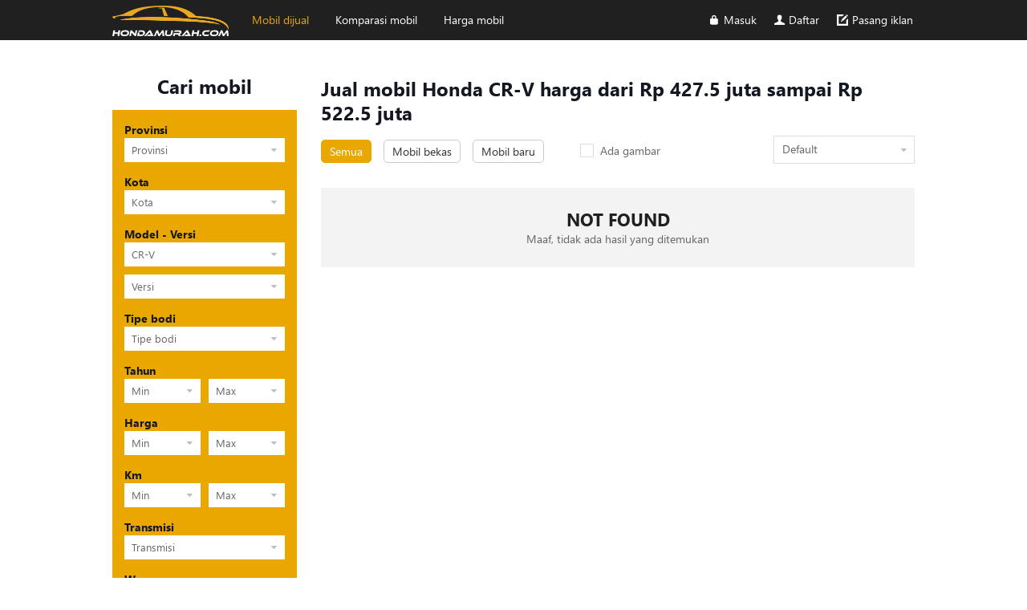

--- FILE ---
content_type: text/html; charset=utf-8
request_url: https://hondamurah.com/mobil-honda-cr-v-dijual/m427500000-522500000
body_size: 6558
content:
<!DOCTYPE html>
<html>
<head>
    <meta charset="utf-8" />
    <meta name="viewport" content="width=device-width, initial-scale=1.0">
    <link href="/favicon.png" rel="shortcut icon" type="image/x-icon" />
    <title>Jual beli mobil Honda CR-V bekas, baru harga dari Rp 427.5 juta sampai Rp 522.5 juta dengan di seluruh Indonesia</title>
        <meta name="robots" content="index,follow" />
    <meta name="description" content="Mobil Honda CR-V dijual dengan harga bagus, kondisi mulus, atas nama sendiri bekas, baru harga dari Rp 427.5 juta sampai Rp 522.5 juta di Indonesia" />
    
    <meta property="og:site_name" content="hondamurah.com" /><meta property="og:title" content="Jual beli mobil Honda CR-V bekas, baru harga dari Rp 427.5 juta sampai Rp 522.5 juta dengan di seluruh Indonesia" /><meta property="og:type" content="article" /><meta property="og:description" content="Mobil Honda CR-V dijual dengan harga bagus, kondisi mulus, atas nama sendiri bekas, baru harga dari Rp 427.5 juta sampai Rp 522.5 juta di Indonesia" /><meta property="og:url" content="https://hondamurah.com/mobil-honda-cr-v-dijual/m427500000-522500000" /><meta property="og:image" content="https://hondamurah.com/Content/img/brandmenu/honda.png" /><meta property="og:image:type" content="image/png" /><meta property="og:image:width" content="600" /><meta property="og:image:height" content="400" />
    <link rel="alternate" href="https://hondamurah.com/mobil-honda-cr-v-dijual/m427500000-522500000" media="only screen and (max-width: 640px)" /><link rel="alternate" href="https://hondamurah.com/mobil-honda-cr-v-dijual/m427500000-522500000" media="handheld" /><link rel="alternate" href="https://hondamurah.com/mobil-honda-cr-v-dijual/m427500000-522500000" hreflang="id-id" /><meta http-equiv="content-language" content="id" />

<script type="application/ld+json">{"@context": "https://schema.org","@type": "Organization","@id": "https://hondamurah.com#organization","name": "hondamurah","url": "https://hondamurah.com","description": "Dapatkan informasi lengkap tentang harga mobil honda terbaru, review mobil honda. Di hondamurah.com tersedia kendaraan mulai dari Hatchback, MPV, SUV, Sedan hingga mobil sport dari diler resmi Honda Indonesia.","logo": "https://hondamurah.com/Content/Web/Images/logo.png","image": "https://hondamurah.com/Content/Web/Images/logo.png","address": {"@type": "PostalAddress","addressLocality": "Jakarta","postalCode": "10250","streetAddress": "Sudirman Plaza Gedung Plaza Marein, 9th Floor, Jl. Jend. Sudirman, RT.10/RW.11, Karet Tengsin, Kecamatan Setiabudi, Kota Jakarta Pusat, DKI Jakarta 10250, Indonesia"},"telephone": "622130059334","email": "support@hondamurah.com","sameAs": "[,,,,]"}</script><script type="application/ld+json">{"@context": "https://schema.org","@type": "WebSite","@id": "https://hondamurah.com#website","url": "https://hondamurah.com","name": "hondamurah"}</script>
    <link href="/WIS/StyleCommon?v=FQRfFL60gBVVfnSBkn1Z2JThvjgUhrdsoDAQ0xOBqoI1" rel="stylesheet"/>


    <!-- Global site tag (gtag.js) - Google Analytics -->
<script async src="https://www.googletagmanager.com/gtag/js?id=UA-129750546-1"></script>
<script>
    window.dataLayer = window.dataLayer || [];
    function gtag() { dataLayer.push(arguments); }
    gtag('js', new Date());

    gtag('config', 'UA-129750546-1');
</script>
</head>
<body>
    
    

    <!-- end nav-top-->
     <!-- nav-->
<div class="nav">
    <div class="container">
        <a href="/" class="logo"><img src="/Content/Web/Images/logo.png" alt=""></a>
        <nav>
            <ul class="left-nav">
                <li class="sub-menu" id="menu-usedcar"><a href="/mobil-honda-dijual">Mobil dijual</a></li>
                <li class="sub-menu" id="menu-compare"><a class="car_compare" href="/komparasi-honda">Komparasi mobil</a></li>
                <li class="sub-menu last" id="menu-carprice"><a href="/harga-honda">Harga mobil</a></li>
            </ul>
            <div class="right-nav">
                <div class="content-nav content-nav-2">

                    <div class="btn-login set-relative">
                            <a href="javascript:;" id="btnLogin" class="mg-right-15"><i class="icon-lock-1"></i>Masuk</a>
                            <a href="javascript:;" id="btnRegister" class="mg-right-15"><i class="icon-user-1" aria-hidden="true"></i>Daftar</a>
                        <a href="/pasang-iklan" id="btnPostInfo" class=""><i class="icon-edit-alt" aria-hidden="true"></i>Pasang iklan</a>
                    </div>
                </div>
            </div>
        </nav>
    </div>
</div><!--end nav-->

    <div class="content renderbody">
       


<input type="hidden" id="hdSecondHand" value="0" />
<div class="content content-layout mg-bottom-100" id="pageList">
    <div class="container">
        <div class="left-230">

            
<div class="title-layout">Cari mobil</div>
<div class="box-search-left box-search-top">
    
    <div class="f-bold">Provinsi</div>
    <div class="custom-select ">
        <select class="form-control" id="cbProvince" name="cbProvince"><option selected="selected" value="0">Provinsi</option>
<option selected="selected" value="0">Provinsi</option>
<option value="8">Aceh</option>
<option value="17">Bali</option>
<option value="9">Bangka - Belitung</option>
<option value="14">Banten</option>
<option value="10">Bengkulu</option>
<option value="16">DI Yogyakarta</option>
<option value="11">DKI Jakarta</option>
<option value="29">Gorontalo</option>
<option value="5">Jambi</option>
<option value="12">Jawa Barat</option>
<option value="15">Jawa Tengah</option>
<option value="13">Jawa Timur</option>
<option value="21">Kalimantan Barat</option>
<option value="23">Kalimantan Tengah</option>
<option value="20">Kalimantan Timur</option>
<option value="24">Kalimantan Utara</option>
<option value="22">Kalimatan Selatan</option>
<option value="3">Lampung</option>
<option value="32">Maluku</option>
<option value="34">Maluku Utara</option>
<option value="18">Nusa Tenggara Barat</option>
<option value="19">Nusa Tenggara Timur</option>
<option value="31">Papua</option>
<option value="33">Papua Barat</option>
<option value="6">Pulau Riau</option>
<option value="4">Riau</option>
<option value="30">Sulawesi Barat</option>
<option value="25">Sulawesi Selatan</option>
<option value="27">Sulawesi Tengah</option>
<option value="28">Sulawesi Tenggara</option>
<option value="26">Sulawesi Utara</option>
<option value="7">Sumatra Barat</option>
<option value="2">Sumatra Selatan</option>
<option value="1">Sumatra Utara</option>
</select>
    </div>
    <div class="f-bold">Kota</div>
    <div class="custom-select ">
       <select class="form-control" id="cbDistrict" name="cbDistrict"><option selected="selected" value="0">Kota</option>
</select>
    </div>
    <div class="f-bold">Model - Versi</div>
    <div class="custom-select mg-bottom-10 ">
       <select class="form-control" id="cbModel" name="cbModel"><option value="0">Model</option>
<option value="411">Accord</option>
<option value="2638">Amaze</option>
<option value="413">BR-V</option>
<option value="414">Brio</option>
<option selected="selected" value="416">CR-V</option>
<option value="417">CR-Z</option>
<option value="420">City</option>
<option value="3699">City Hatchback</option>
<option value="422">Civic</option>
<option value="3700">Civic Hatchback RS</option>
<option value="3701">Civic Type R</option>
<option value="2009">Crossroad</option>
<option value="2635">E-Concept</option>
<option value="423">Edix</option>
<option value="2244">Element</option>
<option value="424">Elysion</option>
<option value="428">Fit</option>
<option value="429">Freed</option>
<option value="431">HR-V</option>
<option value="2666">Insight</option>
<option value="2245">Integra</option>
<option value="432">Jazz</option>
<option value="2008">Legend</option>
<option value="2246">Life</option>
<option value="433">Life 360</option>
<option value="434">Logo</option>
<option value="436">Mobilio</option>
<option value="438">Odyssey</option>
<option value="439">Prelude</option>
<option value="440">Prestige</option>
<option value="441">S2000</option>
<option value="442">S660</option>
<option value="2247">Spike</option>
<option value="443">Stepwagon</option>
<option value="444">Stream</option>
</select>
    </div>
    <div class="custom-select ">
        <select class="form-control" id="cbVersion" name="cbVersion"><option selected="selected" value="0">Versi</option>
<option value="1977">1.5  VTEC</option>
<option value="2553">1.5L Turbo</option>
<option value="2554">1.5L Turbo Prestige</option>
<option value="968">2</option>
<option value="1838">2.0</option>
<option value="684">2.0 i-VTEC</option>
<option value="45">2.0 Prestige</option>
<option value="2552">2.0L</option>
<option value="768">2.4</option>
<option value="755">2.4 i-VTEC</option>
<option value="1183">2.4 Prestige</option>
<option value="786">4X2</option>
<option value="1182">4X4</option>
<option value="1495">Prestige</option>
<option value="1957">Prestige Limited Edition</option>
<option value="1508">Prestige Special Edition</option>
<option value="2386">Turbo</option>
<option value="2387">Turbo Prestige</option>
</select>
    </div>
    
    <div class="f-bold">Tipe bodi</div>
    <div class="custom-select ">
       <select class="form-control" id="cbBodyType" name="cbBodyType"><option selected="selected" value="0">Tipe bodi</option>
<option value="1">Convertible</option>
<option value="2">Coupe</option>
<option value="13">Crossover</option>
<option value="8">Gran Coupe</option>
<option value="3">Hatchback</option>
<option value="11">Minivan</option>
<option value="6">MPV</option>
<option value="7">Pickup</option>
<option value="9">Roadster</option>
<option value="4">Sedan</option>
<option value="5">SUV</option>
<option value="14">Truck</option>
<option value="10">Van</option>
<option value="12">Wagon</option>
</select>
    </div>

    <div class="f-bold">Tahun</div>
    <div class="custom-select w-95 mg-right-10">
       <select class="form-control" id="cbMinYear" name="cbMinYear"><option value="0">Min</option>
<option value="2019">2019</option>
<option value="2018">2018</option>
<option value="2017">2017</option>
<option value="2016">2016</option>
<option value="2015">2015</option>
<option value="2014">2014</option>
<option value="2013">2013</option>
<option value="2012">2012</option>
<option value="2011">2011</option>
<option value="2010">2010</option>
<option value="2009">2009</option>
<option value="2008">2008</option>
<option value="2007">2007</option>
<option value="2006">2006</option>
<option value="2005">2005</option>
<option value="2004">2004</option>
<option value="2003">2003</option>
<option value="2002">2002</option>
<option value="2001">2001</option>
<option value="2000">2000</option>
<option value="1999">1999</option>
<option value="1998">1998</option>
<option value="1997">1997</option>
<option value="1996">1996</option>
<option value="1995">1995</option>
<option value="1994">1994</option>
<option value="1993">1993</option>
<option value="1992">1992</option>
<option value="1991">1991</option>
<option value="1990">1990</option>
</select>
    </div>

    <div class="custom-select w-95">
        <select class="form-control" id="cbMaxYear" name="cbMaxYear"><option value="0">Max</option>
<option value="2019">2019</option>
<option value="2018">2018</option>
<option value="2017">2017</option>
<option value="2016">2016</option>
<option value="2015">2015</option>
<option value="2014">2014</option>
<option value="2013">2013</option>
<option value="2012">2012</option>
<option value="2011">2011</option>
<option value="2010">2010</option>
<option value="2009">2009</option>
<option value="2008">2008</option>
<option value="2007">2007</option>
<option value="2006">2006</option>
<option value="2005">2005</option>
<option value="2004">2004</option>
<option value="2003">2003</option>
<option value="2002">2002</option>
<option value="2001">2001</option>
<option value="2000">2000</option>
<option value="1999">1999</option>
<option value="1998">1998</option>
<option value="1997">1997</option>
<option value="1996">1996</option>
<option value="1995">1995</option>
<option value="1994">1994</option>
<option value="1993">1993</option>
<option value="1992">1992</option>
<option value="1991">1991</option>
<option value="1990">1990</option>
</select>
    </div>

    <div class="f-bold">Harga</div>
    <div class="custom-select w-95 mg-right-10">
       <select class="form-control" id="cbMinPrice" name="cbMinPrice"><option selected="selected" value="0">Min</option>
<option value="50000000">50 juta</option>
<option value="100000000">100 juta</option>
<option value="150000000">150 juta</option>
<option value="200000000">200 juta</option>
<option value="300000000">300 juta</option>
<option value="400000000">400 juta</option>
</select>
    </div>

    <div class="custom-select w-95">
        <select class="form-control" id="cbMaxPrice" name="cbMaxPrice"><option selected="selected" value="0">Max</option>
<option value="50000000">50 juta</option>
<option value="100000000">100 juta</option>
<option value="150000000">150 juta</option>
<option value="200000000">200 juta</option>
<option value="300000000">300 juta</option>
<option value="400000000">400 juta</option>
</select>
    </div>

    <div class="f-bold">Km</div>
    <div class="custom-select w-95 mg-right-10">
        <select class="form-control" id="cbMinKm" name="cbMinKm"><option value="0">Min</option>
<option value="10000">10.000 km</option>
<option value="25000">25.000 km</option>
<option value="50000">50.000 km</option>
<option value="75000">75.000 km</option>
<option value="100000">100.000 km</option>
<option value="150000">150.000 km</option>
<option value="200000">200.000 km</option>
<option value="300000">300.000 km</option>
<option value="400000">400.000 km</option>
<option value="500000">500.000 km</option>
</select>
    </div>

    <div class="custom-select w-95">
        <select class="form-control" id="cbMaxKm" name="cbMaxKm"><option value="0">Max</option>
<option value="10000">10.000 km</option>
<option value="25000">25.000 km</option>
<option value="50000">50.000 km</option>
<option value="75000">75.000 km</option>
<option value="100000">100.000 km</option>
<option value="150000">150.000 km</option>
<option value="200000">200.000 km</option>
<option value="300000">300.000 km</option>
<option value="400000">400.000 km</option>
<option value="500000">500.000 km</option>
</select>
    </div>


    <div class="f-bold">Transmisi</div>
    <div class="custom-select ">
        <select class="form-control" id="cbTransmisstion" name="cbTransmisstion"><option selected="selected" value="0">Transmisi</option>
<option value="2">Automatic</option>
<option value="3">Manual</option>
</select>
    </div>

    <div class="f-bold">Warna</div>
    <div class="custom-select ">
        <select class="form-control" id="cbColor" name="cbColor"><option selected="selected" value="0">Warna</option>
<option value="12">Abu-abu</option>
<option value="20">Abu-abu hitam</option>
<option value="16">Beige</option>
<option value="7">Biru</option>
<option value="18">Biru langit</option>
<option value="19">Brightsilver</option>
<option value="6">Coklat</option>
<option value="14">Golden</option>
<option value="10">Hijau</option>
<option value="4">Hitam</option>
<option value="5">Kuning</option>
<option value="15">Lainya</option>
<option value="3">Merah</option>
<option value="9">Orange</option>
<option value="13">Pink</option>
<option value="1">Putih</option>
<option value="2">Putih gading</option>
<option value="17">Putih mutiara</option>
<option value="11">Silver</option>
<option value="8">Ungu</option>
</select>
    </div>
    <div class="text-center"><button class="btn btn-78" type="button" onclick="main.search_full()">Cari</button></div>

</div> <!--end box-search-left-->

                <h2 class="title-20 title">Jual mobil Honda CR-V</h2>
    <div class="box-search-left box-link-kwcount">
        <ul class="list-cat">
                <li>
                    <h3 class="fsize-14 fweight-400 font-segoe-normal">
                        <a href="/mobil-honda-cr-v-dijual-tahun-2018" title="2018">2018</a> <span class="sp13">(10)</span>
                    </h3>
                </li>
                <li>
                    <h3 class="fsize-14 fweight-400 font-segoe-normal">
                        <a href="/mobil-honda-cr-v-dijual-tahun-2018" title="2018">2018</a> <span class="sp13">(10)</span>
                    </h3>
                </li>
                <li>
                    <h3 class="fsize-14 fweight-400 font-segoe-normal">
                        <a href="/mobil-honda-cr-v-dijual-tahun-2017" title="2017">2017</a> <span class="sp13">(8)</span>
                    </h3>
                </li>
                <li>
                    <h3 class="fsize-14 fweight-400 font-segoe-normal">
                        <a href="/mobil-honda-cr-v-dijual-tahun-2017" title="2017">2017</a> <span class="sp13">(8)</span>
                    </h3>
                </li>
                <li>
                    <h3 class="fsize-14 fweight-400 font-segoe-normal">
                        <a href="/mobil-honda-cr-v-dijual-tahun-2019" title="2019">2019</a> <span class="sp13">(5)</span>
                    </h3>
                </li>
                <li>
                    <h3 class="fsize-14 fweight-400 font-segoe-normal">
                        <a href="/mobil-honda-cr-v-dijual-tahun-2019" title="2019">2019</a> <span class="sp13">(5)</span>
                    </h3>
                </li>
                <li>
                    <h3 class="fsize-14 fweight-400 font-segoe-normal">
                        <a href="/mobil-honda-cr-v-dijual-tahun-2013" title="2013">2013</a> <span class="sp13">(5)</span>
                    </h3>
                </li>
                <li>
                    <h3 class="fsize-14 fweight-400 font-segoe-normal">
                        <a href="/mobil-honda-cr-v-dijual-tahun-2022" title="2022">2022</a> <span class="sp13">(2)</span>
                    </h3>
                </li>
                <li>
                    <h3 class="fsize-14 fweight-400 font-segoe-normal">
                        <a href="/mobil-honda-cr-v-dijual-tahun-2022" title="2022">2022</a> <span class="sp13">(2)</span>
                    </h3>
                </li>
                <li>
                    <h3 class="fsize-14 fweight-400 font-segoe-normal">
                        <a href="/mobil-honda-cr-v-dijual-tahun-2021" title="2021">2021</a> <span class="sp13">(1)</span>
                    </h3>
                </li>
                <li>
                    <h3 class="fsize-14 fweight-400 font-segoe-normal">
                        <a href="/mobil-honda-cr-v-dijual-tahun-2021" title="2021">2021</a> <span class="sp13">(1)</span>
                    </h3>
                </li>
                <li>
                    <h3 class="fsize-14 fweight-400 font-segoe-normal">
                        <a href="/mobil-honda-cr-v-dijual-tahun-2015" title="2015">2015</a> <span class="sp13">(1)</span>
                    </h3>
                </li>
                <li>
                    <h3 class="fsize-14 fweight-400 font-segoe-normal">
                        <a href="/mobil-honda-cr-v-dijual-tahun-2015" title="2015">2015</a> <span class="sp13">(1)</span>
                    </h3>
                </li>
                <li>
                    <h3 class="fsize-14 fweight-400 font-segoe-normal">
                        <a href="/mobil-honda-cr-v-dijual-tahun-2014" title="2014">2014</a> <span class="sp13">(1)</span>
                    </h3>
                </li>
                <li>
                    <h3 class="fsize-14 fweight-400 font-segoe-normal">
                        <a href="/mobil-honda-cr-v-dijual-tahun-2014" title="2014">2014</a> <span class="sp13">(1)</span>
                    </h3>
                </li>
        </ul>
    </div>


            


        </div> <!--end left-230-->

        <div class="right-730">
            <h1 class="title-layout no-mg lh-30 pd-top-5">Jual mobil Honda CR-V harga dari Rp 427.5 juta sampai Rp 522.5 juta</h1>

            <div class="box-search-top-right">
                <div class="right-sl no-pd-left full-width">
                    

                    <div class="secondhand-box">
                        <ul class="list-secondhand">
                            <li class="active "><a href="javascript:void(0)" rel="nofollow">Semua</a></li>
                            <li class=""><a href="javascript:user_car.ChangeSecondhand(3)" rel="nofollow">Mobil bekas</a></li>
                            <li class=""><a href="javascript:user_car.ChangeSecondhand(2)" rel="nofollow">Mobil baru</a></li>
                        </ul>
                    </div>
                    <label class="checkbox-main " onclick="user_car.check_images(this)" rel="1">
                        Ada gambar
                        <input type="checkbox" name="radio"  id="chkImages">
                        <span class="checkmark"></span>
                    </label>
                    <div class="l-s-r l-s-r2 pull-right">
                        <div class="custom-select" id="arrangebox">

                            <a href="javascript:void(0)" rel="nofollow" class="select-short mg-left-15">
                                <span class="lh-32 no-mg-left gray-clr1 fsize-14" id="showtextsearch">Default</span>
                                <i class="icon-down-dir"></i>
                            </a>

                            <ul class="dropdown-menu drop-sort">
                                <li class="active"><span rel="0">Default</span></li>
                                <li class=""><span rel="9">Dari terbaru</span></li>
                                <li class=""><span rel="8">Dari terlama</span></li>
                                <li class=""><span rel="2">Harga: dari terendah</span></li>
                                <li class=""><span rel="3">Harga: dari tertinggi</span></li>
                            </ul>
                        </div>
                    </div>
                </div>
            </div><!--end box-search-top-right-->

                <div class="notfound">
                    <p class="title fsize-22">NOT FOUND</p>
                    <p class="p-notf">Maaf, tidak ada hasil yang ditemukan</p>
                </div>


            <div class="list-car-layout">
                <ul class="row">
                </ul>

            </div>

            <ul class='paging paging-center'></ul> 


<div class="container">
    <div class="dailog neo-compare hidden h-auto" id="neo-compare">
        <div class="title-dailog neo-title">
            <span class="pull-left">
                <i class="icon-delicious"></i>Bandingkan mobil yang sudah pilih
            </span>
            <div class="sp3" id="count-compare">8</div>
        </div>
        <div id="neo-content" class="list-car-dailog scrollbar-c content neo-content">
            <ul class="content-ul">

            </ul>

            <div class="text-center"><a id="btn-neo" class="display-ib btn btn-283">Bandingkan sekarang</a></div>
        </div>
        
    </div>
</div>
        </div> <!--end right-730-->
    </div>
</div><!--end content-->




    </div><!--end nav-->

      <!--footer-->
<footer>
    <div class="top-footer">
        <span class="tsp1"><i class="icon-phone"></i>Phone: +62 21 3005 9334  </span>         <span> <i class="icon-mail"></i> Email: support@hondamurah.com </span>
    </div>
    <div class="container">
        <ul class="info-footer">
            <li class="logo"><a href="/"><img src="/Content/Web/Images/logo.png" alt=""></a></li>
            <li class="info">
                <p class="fsize-15">PT.Jarkatar Auto Network</p>
                <p class="mg-bottom-36">
                    support@hondamurah.com
                    <br />
                    +62 21 3005 9334
                    <br />
                    PT Next Tech Indonesia
                    <br />
                    Sudirman Plaza Gedung Plaza Marein, 9th Floor, Jl. Jend. Sudirman, RT.10/RW.11, 
                    Karet Tengsin, Kecamatan Setiabudi, Kota Jakarta Pusat, DKI Jakarta 10250, Indonesia
                </p>
            </li>
        </ul>

    </div>
    <div class="menu-footer">
        <ul class="lh-40">
            <li class="lh-40"><a href="/tentang-kami">Tentang kami</a></li>
            <li class="li-sp lh-40">|</li>
            <li class="lh-40"><a href="/syarat-dan-ketentuan">Syarat dan Ketentuan</a></li>
            <li class="li-sp lh-40">|</li>
            <li class="lh-40"><a href="/sitemap">Sitemap</a></li>
            <li class="li-sp lh-40">|</li>
            <li><a href="/kontak-bantuan">Bantuan</a></li>
        </ul>
    </div>

</footer><!--end footer-->

    <div id="loading"></div>
    <div id="popup"></div>

    
    <script src="/ScriptsLib?v=Y-zpsYjPLxDzUV2Vu9JuuVjIw9mepTH0GV4oBer0DDI1"></script>

    <script src="/ScriptsApp?v=gghDF5jrFm_OHStHwUAHKhBAw8mVAyc5zcuAvhBJCJo1"></script>

    <script src="https://apis.google.com/js/api:client.js"></script>
    <script src="/ScriptsAuthenSocial?v=fL6BzbiNdwF2tqnIb7rcD2I6vcD7hExo7nzFPVOeXtE1"></script>

    
    <script src="/ScriptsUsedCar?v=u--TgPpw0lkbk_9i604gAhvN0F9NdrDgJO92J69PQG81"></script>



    <script src="/ScriptsAppInitial?v=vM_t0YbwZNjkQ6FGwU65uQTKQRYBXCZ1DJNnRy9xJks1"></script>

   
</body>
</html>


--- FILE ---
content_type: text/css; charset=utf-8
request_url: https://hondamurah.com/WIS/StyleCommon?v=FQRfFL60gBVVfnSBkn1Z2JThvjgUhrdsoDAQ0xOBqoI1
body_size: 42490
content:
/* Minification failed. Returning unminified contents.
(3163,1): run-time error CSS1019: Unexpected token, found '}'
(6878,4783): run-time error CSS1036: Expected expression, found '''
(6878,19160): run-time error CSS1002: Unterminated string: '%2F%3E%3C%2Fg%3E%3C%2Fsvg%3E")}@-webkit-keyframes swiper-preloader-spin{100%{-webkit-transform:rotate(360deg);transform:rotate(360deg)}}@keyframes swiper-preloader-spin{100%{-webkit-transform:rotate(360deg);transform:rotate(360deg)}}.swiper-container .swiper-notification{position:absolute;left:0;top:0;pointer-events:none;opacity:0;z-index:-1000}.swiper-container-fade.swiper-container-free-mode .swiper-slide{-webkit-transition-timing-function:ease-out;-o-transition-timing-function:ease-out;transition-timing-function:ease-out}.swiper-container-fade .swiper-slide{pointer-events:none;-webkit-transition-property:opacity;-o-transition-property:opacity;transition-property:opacity}.swiper-container-fade .swiper-slide .swiper-slide{pointer-events:none}.swiper-container-fade .swiper-slide-active,.swiper-container-fade .swiper-slide-active .swiper-slide-active{pointer-events:auto}.swiper-container-cube{overflow:visible}.swiper-container-cube .swiper-slide{pointer-events:none;-webkit-backface-visibility:hidden;backface-visibility:hidden;z-index:1;visibility:hidden;-webkit-transform-origin:0 0;-ms-transform-origin:0 0;transform-origin:0 0;width:100%;height:100%}.swiper-container-cube .swiper-slide .swiper-slide{pointer-events:none}.swiper-container-cube.swiper-container-rtl .swiper-slide{-webkit-transform-origin:100% 0;-ms-transform-origin:100% 0;transform-origin:100% 0}.swiper-container-cube .swiper-slide-active,.swiper-container-cube .swiper-slide-active .swiper-slide-active{pointer-events:auto}.swiper-container-cube .swiper-slide-active,.swiper-container-cube .swiper-slide-next,.swiper-container-cube .swiper-slide-next+.swiper-slide,.swiper-container-cube .swiper-slide-prev{pointer-events:auto;visibility:visible}.swiper-container-cube .swiper-slide-shadow-bottom,.swiper-container-cube .swiper-slide-shadow-left,.swiper-container-cube .swiper-slide-shadow-right,.swiper-container-cube .swiper-slide-shadow-top{z-index:0;-webkit-backface-visibility:hidden;backface-visibility:hidden}.swiper-container-cube .swiper-cube-shadow{position:absolute;left:0;bottom:0;width:100%;height:100%;background:#000;opacity:.6;-webkit-filter:blur(50px);filter:blur(50px);z-index:0}.swiper-container-flip{overflow:visible}.swiper-container-flip .swiper-slide{pointer-events:none;-webkit-backface-visibility:hidden;backface-visibility:hidden;z-index:1}.swiper-container-flip .swiper-slide .swiper-slide{pointer-events:none}.swiper-container-flip .swiper-slide-active,.swiper-container-flip .swiper-slide-active .swiper-slide-active{pointer-events:auto}.swiper-container-flip .swiper-slide-shadow-bottom,.swiper-container-flip .swiper-slide-shadow-left,.swiper-container-flip .swiper-slide-shadow-right,.swiper-container-flip .swiper-slide-shadow-top{z-index:0;-webkit-backface-visibility:hidden;backface-visibility:hidden}.swiper-container-coverflow .swiper-wrapper{-ms-perspective:1200px}
: run-time error CSS1066: Unexpected end of file encountered
 */
/*! jQuery UI - v1.12.1 - 2016-12-19
* http://jqueryui.com
* Includes: core.css, autocomplete.css, menu.css, datepicker.css, theme.css
* To view and modify this theme, visit http://jqueryui.com/themeroller/?scope=&folderName=smoothness&cornerRadiusShadow=8px&offsetLeftShadow=-8px&offsetTopShadow=-8px&thicknessShadow=8px&opacityShadow=30&bgImgOpacityShadow=0&bgTextureShadow=flat&bgColorShadow=aaaaaa&opacityOverlay=30&bgImgOpacityOverlay=0&bgTextureOverlay=flat&bgColorOverlay=aaaaaa&iconColorError=cd0a0a&fcError=cd0a0a&borderColorError=cd0a0a&bgImgOpacityError=95&bgTextureError=glass&bgColorError=fef1ec&iconColorHighlight=2e83ff&fcHighlight=363636&borderColorHighlight=fcefa1&bgImgOpacityHighlight=55&bgTextureHighlight=glass&bgColorHighlight=fbf9ee&iconColorActive=454545&fcActive=212121&borderColorActive=aaaaaa&bgImgOpacityActive=65&bgTextureActive=glass&bgColorActive=ffffff&iconColorHover=454545&fcHover=212121&borderColorHover=999999&bgImgOpacityHover=75&bgTextureHover=glass&bgColorHover=dadada&iconColorDefault=888888&fcDefault=555555&borderColorDefault=d3d3d3&bgImgOpacityDefault=75&bgTextureDefault=glass&bgColorDefault=e6e6e6&iconColorContent=222222&fcContent=222222&borderColorContent=aaaaaa&bgImgOpacityContent=75&bgTextureContent=flat&bgColorContent=ffffff&iconColorHeader=222222&fcHeader=222222&borderColorHeader=aaaaaa&bgImgOpacityHeader=75&bgTextureHeader=highlight_soft&bgColorHeader=cccccc&cornerRadius=4px&fsDefault=1.1em&fwDefault=normal&ffDefault=Verdana%2CArial%2Csans-serif
* Copyright jQuery Foundation and other contributors; Licensed MIT */

.ui-helper-hidden{display:none}.ui-helper-hidden-accessible{border:0;clip:rect(0 0 0 0);height:1px;margin:-1px;overflow:hidden;padding:0;position:absolute;width:1px}.ui-helper-reset{margin:0;padding:0;border:0;outline:0;line-height:1.3;text-decoration:none;font-size:100%;list-style:none}.ui-helper-clearfix:before,.ui-helper-clearfix:after{content:"";display:table;border-collapse:collapse}.ui-helper-clearfix:after{clear:both}.ui-helper-zfix{width:100%;height:100%;top:0;left:0;position:absolute;opacity:0;filter:Alpha(Opacity=0)}.ui-front{z-index:100}.ui-state-disabled{cursor:default!important;pointer-events:none}.ui-icon{display:inline-block;vertical-align:middle;margin-top:-.25em;position:relative;text-indent:-99999px;overflow:hidden;background-repeat:no-repeat}.ui-widget-icon-block{left:50%;margin-left:-8px;display:block}.ui-widget-overlay{position:fixed;top:0;left:0;width:100%;height:100%}.ui-autocomplete{position:absolute;top:0;left:0;cursor:default}.ui-menu{list-style:none;padding:0;margin:0;display:block;outline:0}.ui-menu .ui-menu{position:absolute}.ui-menu .ui-menu-item{margin:0;cursor:pointer;list-style-image:url([data-uri])}.ui-menu .ui-menu-item-wrapper{position:relative;padding:3px 1em 3px .4em}.ui-menu .ui-menu-divider{margin:5px 0;height:0;font-size:0;line-height:0;border-width:1px 0 0 0}.ui-menu .ui-state-focus,.ui-menu .ui-state-active{margin:-1px}.ui-menu-icons{position:relative}.ui-menu-icons .ui-menu-item-wrapper{padding-left:2em}.ui-menu .ui-icon{position:absolute;top:0;bottom:0;left:.2em;margin:auto 0}.ui-menu .ui-menu-icon{left:auto;right:0}.ui-datepicker{width:17em;padding:.2em .2em 0;display:none}.ui-datepicker .ui-datepicker-header{position:relative;padding:.2em 0}.ui-datepicker .ui-datepicker-prev,.ui-datepicker .ui-datepicker-next{position:absolute;top:2px;width:1.8em;height:1.8em}.ui-datepicker .ui-datepicker-prev-hover,.ui-datepicker .ui-datepicker-next-hover{top:1px}.ui-datepicker .ui-datepicker-prev{left:2px}.ui-datepicker .ui-datepicker-next{right:2px}.ui-datepicker .ui-datepicker-prev-hover{left:1px}.ui-datepicker .ui-datepicker-next-hover{right:1px}.ui-datepicker .ui-datepicker-prev span,.ui-datepicker .ui-datepicker-next span{display:block;position:absolute;left:50%;margin-left:-8px;top:50%;margin-top:-8px}.ui-datepicker .ui-datepicker-title{margin:0 2.3em;line-height:1.8em;text-align:center}.ui-datepicker .ui-datepicker-title select{font-size:1em;margin:1px 0}.ui-datepicker select.ui-datepicker-month,.ui-datepicker select.ui-datepicker-year{width:45%}.ui-datepicker table{width:100%;font-size:.9em;border-collapse:collapse;margin:0 0 .4em}.ui-datepicker th{padding:.7em .3em;text-align:center;font-weight:bold;border:0}.ui-datepicker td{border:0;padding:1px}.ui-datepicker td span,.ui-datepicker td a{display:block;padding:.2em;text-align:right;text-decoration:none}.ui-datepicker .ui-datepicker-buttonpane{background-image:none;margin:.7em 0 0 0;padding:0 .2em;border-left:0;border-right:0;border-bottom:0}.ui-datepicker .ui-datepicker-buttonpane button{float:right;margin:.5em .2em .4em;cursor:pointer;padding:.2em .6em .3em .6em;width:auto;overflow:visible}.ui-datepicker .ui-datepicker-buttonpane button.ui-datepicker-current{float:left}.ui-datepicker.ui-datepicker-multi{width:auto}.ui-datepicker-multi .ui-datepicker-group{float:left}.ui-datepicker-multi .ui-datepicker-group table{width:95%;margin:0 auto .4em}.ui-datepicker-multi-2 .ui-datepicker-group{width:50%}.ui-datepicker-multi-3 .ui-datepicker-group{width:33.3%}.ui-datepicker-multi-4 .ui-datepicker-group{width:25%}.ui-datepicker-multi .ui-datepicker-group-last .ui-datepicker-header,.ui-datepicker-multi .ui-datepicker-group-middle .ui-datepicker-header{border-left-width:0}.ui-datepicker-multi .ui-datepicker-buttonpane{clear:left}.ui-datepicker-row-break{clear:both;width:100%;font-size:0}.ui-datepicker-rtl{direction:rtl}.ui-datepicker-rtl .ui-datepicker-prev{right:2px;left:auto}.ui-datepicker-rtl .ui-datepicker-next{left:2px;right:auto}.ui-datepicker-rtl .ui-datepicker-prev:hover{right:1px;left:auto}.ui-datepicker-rtl .ui-datepicker-next:hover{left:1px;right:auto}.ui-datepicker-rtl .ui-datepicker-buttonpane{clear:right}.ui-datepicker-rtl .ui-datepicker-buttonpane button{float:left}.ui-datepicker-rtl .ui-datepicker-buttonpane button.ui-datepicker-current,.ui-datepicker-rtl .ui-datepicker-group{float:right}.ui-datepicker-rtl .ui-datepicker-group-last .ui-datepicker-header,.ui-datepicker-rtl .ui-datepicker-group-middle .ui-datepicker-header{border-right-width:0;border-left-width:1px}.ui-datepicker .ui-icon{display:block;text-indent:-99999px;overflow:hidden;background-repeat:no-repeat;left:.5em;top:.3em}.ui-widget{font-family:Verdana,Arial,sans-serif;font-size:1.1em}.ui-widget .ui-widget{font-size:1em}.ui-widget input,.ui-widget select,.ui-widget textarea,.ui-widget button{font-family:Verdana,Arial,sans-serif;font-size:1em}.ui-widget.ui-widget-content{border:1px solid #d3d3d3}.ui-widget-content{border:1px solid #aaa;background:#fff;color:#222}.ui-widget-content a{color:#222}.ui-widget-header{border:1px solid #aaa;background:#ccc url(/Scripts/Web/Libs/jquery-ui-1.12.1.custom/images/ui-bg_highlight-soft_75_cccccc_1x100.png) 50% 50% repeat-x;color:#222;font-weight:bold}.ui-widget-header a{color:#222}.ui-state-default,.ui-widget-content .ui-state-default,.ui-widget-header .ui-state-default,.ui-button,html .ui-button.ui-state-disabled:hover,html .ui-button.ui-state-disabled:active{border:1px solid #d3d3d3;background:#e6e6e6 url(/Scripts/Web/Libs/jquery-ui-1.12.1.custom/images/ui-bg_glass_75_e6e6e6_1x400.png) 50% 50% repeat-x;font-weight:normal;color:#555}.ui-state-default a,.ui-state-default a:link,.ui-state-default a:visited,a.ui-button,a:link.ui-button,a:visited.ui-button,.ui-button{color:#555;text-decoration:none}.ui-state-hover,.ui-widget-content .ui-state-hover,.ui-widget-header .ui-state-hover,.ui-state-focus,.ui-widget-content .ui-state-focus,.ui-widget-header .ui-state-focus,.ui-button:hover,.ui-button:focus{border:1px solid #999;background:#dadada url(/Scripts/Web/Libs/jquery-ui-1.12.1.custom/images/ui-bg_glass_75_dadada_1x400.png) 50% 50% repeat-x;font-weight:normal;color:#212121}.ui-state-hover a,.ui-state-hover a:hover,.ui-state-hover a:link,.ui-state-hover a:visited,.ui-state-focus a,.ui-state-focus a:hover,.ui-state-focus a:link,.ui-state-focus a:visited,a.ui-button:hover,a.ui-button:focus{color:#212121;text-decoration:none}.ui-visual-focus{box-shadow:0 0 3px 1px rgb(94,158,214)}.ui-state-active,.ui-widget-content .ui-state-active,.ui-widget-header .ui-state-active,a.ui-button:active,.ui-button:active,.ui-button.ui-state-active:hover{border:1px solid #aaa;background:#fff url(/Scripts/Web/Libs/jquery-ui-1.12.1.custom/images/ui-bg_glass_65_ffffff_1x400.png) 50% 50% repeat-x;font-weight:normal;color:#212121}.ui-icon-background,.ui-state-active .ui-icon-background{border:#aaa;background-color:#212121}.ui-state-active a,.ui-state-active a:link,.ui-state-active a:visited{color:#212121;text-decoration:none}.ui-state-highlight,.ui-widget-content .ui-state-highlight,.ui-widget-header .ui-state-highlight{border:1px solid #fcefa1;background:#fbf9ee url(/Scripts/Web/Libs/jquery-ui-1.12.1.custom/images/ui-bg_glass_55_fbf9ee_1x400.png) 50% 50% repeat-x;color:#363636}.ui-state-checked{border:1px solid #fcefa1;background:#fbf9ee}.ui-state-highlight a,.ui-widget-content .ui-state-highlight a,.ui-widget-header .ui-state-highlight a{color:#363636}.ui-state-error,.ui-widget-content .ui-state-error,.ui-widget-header .ui-state-error{border:1px solid #cd0a0a;background:#fef1ec url(/Scripts/Web/Libs/jquery-ui-1.12.1.custom/images/ui-bg_glass_95_fef1ec_1x400.png) 50% 50% repeat-x;color:#cd0a0a}.ui-state-error a,.ui-widget-content .ui-state-error a,.ui-widget-header .ui-state-error a{color:#cd0a0a}.ui-state-error-text,.ui-widget-content .ui-state-error-text,.ui-widget-header .ui-state-error-text{color:#cd0a0a}.ui-priority-primary,.ui-widget-content .ui-priority-primary,.ui-widget-header .ui-priority-primary{font-weight:bold}.ui-priority-secondary,.ui-widget-content .ui-priority-secondary,.ui-widget-header .ui-priority-secondary{opacity:.7;filter:Alpha(Opacity=70);font-weight:normal}.ui-state-disabled,.ui-widget-content .ui-state-disabled,.ui-widget-header .ui-state-disabled{opacity:.35;filter:Alpha(Opacity=35);background-image:none}.ui-state-disabled .ui-icon{filter:Alpha(Opacity=35)}.ui-icon{width:16px;height:16px}.ui-icon,.ui-widget-content .ui-icon{background-image:url(/Scripts/Web/Libs/jquery-ui-1.12.1.custom/images/ui-icons_222222_256x240.png)}.ui-widget-header .ui-icon{background-image:url(/Scripts/Web/Libs/jquery-ui-1.12.1.custom/images/ui-icons_222222_256x240.png)}.ui-state-hover .ui-icon,.ui-state-focus .ui-icon,.ui-button:hover .ui-icon,.ui-button:focus .ui-icon{background-image:url(/Scripts/Web/Libs/jquery-ui-1.12.1.custom/images/ui-icons_454545_256x240.png)}.ui-state-active .ui-icon,.ui-button:active .ui-icon{background-image:url(/Scripts/Web/Libs/jquery-ui-1.12.1.custom/images/ui-icons_454545_256x240.png)}.ui-state-highlight .ui-icon,.ui-button .ui-state-highlight.ui-icon{background-image:url(/Scripts/Web/Libs/jquery-ui-1.12.1.custom/images/ui-icons_2e83ff_256x240.png)}.ui-state-error .ui-icon,.ui-state-error-text .ui-icon{background-image:url(/Scripts/Web/Libs/jquery-ui-1.12.1.custom/images/ui-icons_cd0a0a_256x240.png)}.ui-button .ui-icon{background-image:url(/Scripts/Web/Libs/jquery-ui-1.12.1.custom/images/ui-icons_888888_256x240.png)}.ui-icon-blank{background-position:16px 16px}.ui-icon-caret-1-n{background-position:0 0}.ui-icon-caret-1-ne{background-position:-16px 0}.ui-icon-caret-1-e{background-position:-32px 0}.ui-icon-caret-1-se{background-position:-48px 0}.ui-icon-caret-1-s{background-position:-65px 0}.ui-icon-caret-1-sw{background-position:-80px 0}.ui-icon-caret-1-w{background-position:-96px 0}.ui-icon-caret-1-nw{background-position:-112px 0}.ui-icon-caret-2-n-s{background-position:-128px 0}.ui-icon-caret-2-e-w{background-position:-144px 0}.ui-icon-triangle-1-n{background-position:0 -16px}.ui-icon-triangle-1-ne{background-position:-16px -16px}.ui-icon-triangle-1-e{background-position:-32px -16px}.ui-icon-triangle-1-se{background-position:-48px -16px}.ui-icon-triangle-1-s{background-position:-65px -16px}.ui-icon-triangle-1-sw{background-position:-80px -16px}.ui-icon-triangle-1-w{background-position:-96px -16px}.ui-icon-triangle-1-nw{background-position:-112px -16px}.ui-icon-triangle-2-n-s{background-position:-128px -16px}.ui-icon-triangle-2-e-w{background-position:-144px -16px}.ui-icon-arrow-1-n{background-position:0 -32px}.ui-icon-arrow-1-ne{background-position:-16px -32px}.ui-icon-arrow-1-e{background-position:-32px -32px}.ui-icon-arrow-1-se{background-position:-48px -32px}.ui-icon-arrow-1-s{background-position:-65px -32px}.ui-icon-arrow-1-sw{background-position:-80px -32px}.ui-icon-arrow-1-w{background-position:-96px -32px}.ui-icon-arrow-1-nw{background-position:-112px -32px}.ui-icon-arrow-2-n-s{background-position:-128px -32px}.ui-icon-arrow-2-ne-sw{background-position:-144px -32px}.ui-icon-arrow-2-e-w{background-position:-160px -32px}.ui-icon-arrow-2-se-nw{background-position:-176px -32px}.ui-icon-arrowstop-1-n{background-position:-192px -32px}.ui-icon-arrowstop-1-e{background-position:-208px -32px}.ui-icon-arrowstop-1-s{background-position:-224px -32px}.ui-icon-arrowstop-1-w{background-position:-240px -32px}.ui-icon-arrowthick-1-n{background-position:1px -48px}.ui-icon-arrowthick-1-ne{background-position:-16px -48px}.ui-icon-arrowthick-1-e{background-position:-32px -48px}.ui-icon-arrowthick-1-se{background-position:-48px -48px}.ui-icon-arrowthick-1-s{background-position:-64px -48px}.ui-icon-arrowthick-1-sw{background-position:-80px -48px}.ui-icon-arrowthick-1-w{background-position:-96px -48px}.ui-icon-arrowthick-1-nw{background-position:-112px -48px}.ui-icon-arrowthick-2-n-s{background-position:-128px -48px}.ui-icon-arrowthick-2-ne-sw{background-position:-144px -48px}.ui-icon-arrowthick-2-e-w{background-position:-160px -48px}.ui-icon-arrowthick-2-se-nw{background-position:-176px -48px}.ui-icon-arrowthickstop-1-n{background-position:-192px -48px}.ui-icon-arrowthickstop-1-e{background-position:-208px -48px}.ui-icon-arrowthickstop-1-s{background-position:-224px -48px}.ui-icon-arrowthickstop-1-w{background-position:-240px -48px}.ui-icon-arrowreturnthick-1-w{background-position:0 -64px}.ui-icon-arrowreturnthick-1-n{background-position:-16px -64px}.ui-icon-arrowreturnthick-1-e{background-position:-32px -64px}.ui-icon-arrowreturnthick-1-s{background-position:-48px -64px}.ui-icon-arrowreturn-1-w{background-position:-64px -64px}.ui-icon-arrowreturn-1-n{background-position:-80px -64px}.ui-icon-arrowreturn-1-e{background-position:-96px -64px}.ui-icon-arrowreturn-1-s{background-position:-112px -64px}.ui-icon-arrowrefresh-1-w{background-position:-128px -64px}.ui-icon-arrowrefresh-1-n{background-position:-144px -64px}.ui-icon-arrowrefresh-1-e{background-position:-160px -64px}.ui-icon-arrowrefresh-1-s{background-position:-176px -64px}.ui-icon-arrow-4{background-position:0 -80px}.ui-icon-arrow-4-diag{background-position:-16px -80px}.ui-icon-extlink{background-position:-32px -80px}.ui-icon-newwin{background-position:-48px -80px}.ui-icon-refresh{background-position:-64px -80px}.ui-icon-shuffle{background-position:-80px -80px}.ui-icon-transfer-e-w{background-position:-96px -80px}.ui-icon-transferthick-e-w{background-position:-112px -80px}.ui-icon-folder-collapsed{background-position:0 -96px}.ui-icon-folder-open{background-position:-16px -96px}.ui-icon-document{background-position:-32px -96px}.ui-icon-document-b{background-position:-48px -96px}.ui-icon-note{background-position:-64px -96px}.ui-icon-mail-closed{background-position:-80px -96px}.ui-icon-mail-open{background-position:-96px -96px}.ui-icon-suitcase{background-position:-112px -96px}.ui-icon-comment{background-position:-128px -96px}.ui-icon-person{background-position:-144px -96px}.ui-icon-print{background-position:-160px -96px}.ui-icon-trash{background-position:-176px -96px}.ui-icon-locked{background-position:-192px -96px}.ui-icon-unlocked{background-position:-208px -96px}.ui-icon-bookmark{background-position:-224px -96px}.ui-icon-tag{background-position:-240px -96px}.ui-icon-home{background-position:0 -112px}.ui-icon-flag{background-position:-16px -112px}.ui-icon-calendar{background-position:-32px -112px}.ui-icon-cart{background-position:-48px -112px}.ui-icon-pencil{background-position:-64px -112px}.ui-icon-clock{background-position:-80px -112px}.ui-icon-disk{background-position:-96px -112px}.ui-icon-calculator{background-position:-112px -112px}.ui-icon-zoomin{background-position:-128px -112px}.ui-icon-zoomout{background-position:-144px -112px}.ui-icon-search{background-position:-160px -112px}.ui-icon-wrench{background-position:-176px -112px}.ui-icon-gear{background-position:-192px -112px}.ui-icon-heart{background-position:-208px -112px}.ui-icon-star{background-position:-224px -112px}.ui-icon-link{background-position:-240px -112px}.ui-icon-cancel{background-position:0 -128px}.ui-icon-plus{background-position:-16px -128px}.ui-icon-plusthick{background-position:-32px -128px}.ui-icon-minus{background-position:-48px -128px}.ui-icon-minusthick{background-position:-64px -128px}.ui-icon-close{background-position:-80px -128px}.ui-icon-closethick{background-position:-96px -128px}.ui-icon-key{background-position:-112px -128px}.ui-icon-lightbulb{background-position:-128px -128px}.ui-icon-scissors{background-position:-144px -128px}.ui-icon-clipboard{background-position:-160px -128px}.ui-icon-copy{background-position:-176px -128px}.ui-icon-contact{background-position:-192px -128px}.ui-icon-image{background-position:-208px -128px}.ui-icon-video{background-position:-224px -128px}.ui-icon-script{background-position:-240px -128px}.ui-icon-alert{background-position:0 -144px}.ui-icon-info{background-position:-16px -144px}.ui-icon-notice{background-position:-32px -144px}.ui-icon-help{background-position:-48px -144px}.ui-icon-check{background-position:-64px -144px}.ui-icon-bullet{background-position:-80px -144px}.ui-icon-radio-on{background-position:-96px -144px}.ui-icon-radio-off{background-position:-112px -144px}.ui-icon-pin-w{background-position:-128px -144px}.ui-icon-pin-s{background-position:-144px -144px}.ui-icon-play{background-position:0 -160px}.ui-icon-pause{background-position:-16px -160px}.ui-icon-seek-next{background-position:-32px -160px}.ui-icon-seek-prev{background-position:-48px -160px}.ui-icon-seek-end{background-position:-64px -160px}.ui-icon-seek-start{background-position:-80px -160px}.ui-icon-seek-first{background-position:-80px -160px}.ui-icon-stop{background-position:-96px -160px}.ui-icon-eject{background-position:-112px -160px}.ui-icon-volume-off{background-position:-128px -160px}.ui-icon-volume-on{background-position:-144px -160px}.ui-icon-power{background-position:0 -176px}.ui-icon-signal-diag{background-position:-16px -176px}.ui-icon-signal{background-position:-32px -176px}.ui-icon-battery-0{background-position:-48px -176px}.ui-icon-battery-1{background-position:-64px -176px}.ui-icon-battery-2{background-position:-80px -176px}.ui-icon-battery-3{background-position:-96px -176px}.ui-icon-circle-plus{background-position:0 -192px}.ui-icon-circle-minus{background-position:-16px -192px}.ui-icon-circle-close{background-position:-32px -192px}.ui-icon-circle-triangle-e{background-position:-48px -192px}.ui-icon-circle-triangle-s{background-position:-64px -192px}.ui-icon-circle-triangle-w{background-position:-80px -192px}.ui-icon-circle-triangle-n{background-position:-96px -192px}.ui-icon-circle-arrow-e{background-position:-112px -192px}.ui-icon-circle-arrow-s{background-position:-128px -192px}.ui-icon-circle-arrow-w{background-position:-144px -192px}.ui-icon-circle-arrow-n{background-position:-160px -192px}.ui-icon-circle-zoomin{background-position:-176px -192px}.ui-icon-circle-zoomout{background-position:-192px -192px}.ui-icon-circle-check{background-position:-208px -192px}.ui-icon-circlesmall-plus{background-position:0 -208px}.ui-icon-circlesmall-minus{background-position:-16px -208px}.ui-icon-circlesmall-close{background-position:-32px -208px}.ui-icon-squaresmall-plus{background-position:-48px -208px}.ui-icon-squaresmall-minus{background-position:-64px -208px}.ui-icon-squaresmall-close{background-position:-80px -208px}.ui-icon-grip-dotted-vertical{background-position:0 -224px}.ui-icon-grip-dotted-horizontal{background-position:-16px -224px}.ui-icon-grip-solid-vertical{background-position:-32px -224px}.ui-icon-grip-solid-horizontal{background-position:-48px -224px}.ui-icon-gripsmall-diagonal-se{background-position:-64px -224px}.ui-icon-grip-diagonal-se{background-position:-80px -224px}.ui-corner-all,.ui-corner-top,.ui-corner-left,.ui-corner-tl{border-top-left-radius:4px}.ui-corner-all,.ui-corner-top,.ui-corner-right,.ui-corner-tr{border-top-right-radius:4px}.ui-corner-all,.ui-corner-bottom,.ui-corner-left,.ui-corner-bl{border-bottom-left-radius:4px}.ui-corner-all,.ui-corner-bottom,.ui-corner-right,.ui-corner-br{border-bottom-right-radius:4px}.ui-widget-overlay{background:#aaa;opacity:.3;filter:Alpha(Opacity=30)}.ui-widget-shadow{-webkit-box-shadow:-8px -8px 8px #aaa;box-shadow:-8px -8px 8px #aaa}
body {
	font-family: 'Segoe UI', Arial, Helvetica, sans-serif;
	font-size: 14px;
	line-height: 1.428;
	font-weight: 400;
	background-color: #fff;
	position: relative;
}

html, body {
	color: #141823;
	margin: 0px;
}
a {
	
	text-decoration: none;
}
a:hover, a:active, a:focus {
	text-decoration: none;
	
}
textarea{
	font-family:'Lato';	
	border: 1px solid #ddd;
	font-size: 14px;
}
textarea::-webkit-input-placeholder { /* Chrome/Opera/Safari */
  color: #999;
}
textarea::-moz-placeholder { /* Firefox 19+ */
 color: #999;
}
textarea:-ms-input-placeholder { /* IE 10+ */
  color: #999;
}
textarea:-moz-placeholder { /* Firefox 18- */
  color: #999;
}
button{
	border-radius: 4px;
}
.title{
	color: #212020;
	font-family:'Segoe UI Bold';
}
.title-18{
	
}

/*li{list-style: none;}*/
ul {
    list-style: none;
    padding: 0;
    margin: 0;
}
ul li {
    padding: 0;
    margin: 0;
}
.row:after {
    content: "";
    display: block;
    clear: both;
}
ul:after {
    content: '';
    display: block;
    clear: both;
}
p, figure {
    padding: 0;
    margin: 0;
}
/* ------------------------ typography ------------------------ */
h1, h2, h3, h4, h5, h6 {
	font-family: 'Segoe UI Bold', Arial, Helvetica, sans-serif;
	font-weight: 700;
	margin-bottom: 10px;
	line-height: 1.2;
}
h1 {
	font-size: 36px;
}
h2 {
	font-size: 32px;
}
h3 {
	font-size: 24px;
}
h4 {
	font-size: 16px;
}
h5 {
	font-size: 13px;
}
h6 {
	font-size: 15px;
}
p {
	margin-bottom: 10px;
	line-height: 18px;
}
button{
	font-size: 14px;
}
.w93{
	width: 93% !important;
}
.f-rb{
	font-family: 'Segoe UI Bold' !important;
}
.f-light{
	font-family: 'Lato Light' !important;
}
.fsize-10 {
	font-size: 10px !important;
}
.fsize-11 {
	font-size: 11px !important;
}
.fsize-12 {
	font-size: 12px !important;
}
.fsize-13 {
	font-size: 13px !important;
}
.fsize-14 {
	font-size: 14px !important;
}
.fsize-15 {
	font-size: 15px !important;
}
.fsize-16 {
	font-size: 16px !important;
}
.fsize-17 {
	font-size: 17px !important;
}
.fsize-18 {
	font-size: 18px !important;
}
.fsize-20 {
	font-size: 20px !important;
}
.fsize-21 {
	font-size: 21px !important;
}
.fsize-22 {
	font-size: 22px !important;
}
.fsize-23 {
	font-size: 23px !important;
}
.fsize-24 {
	font-size: 24px !important;
}
.fsize-26 {
	font-size: 26px !important;
}
.fsize-36 {
	font-size: 36px !important;
}
.h-36{
	height: 36px !important;
}
.lh-8 {
	line-height: 8px !important;
}
.lh-16 {
	line-height: 16px !important;
}
.lh-18 {
	line-height: 18px !important;
}
.lh-20 {
	line-height: 20px !important;
}
.lh-22 {
	line-height: 22px !important;
}
.lh-24 {
	line-height: 24px !important;
}
.lh-25 {
	line-height: 25px !important;
}
.lh-26 {
	line-height: 26px !important;
}
.lh-30 {
	line-height: 30px !important;
}
.lh-32 {
	line-height: 32px !important;
}
.lh-35 {
	line-height: 35px !important;
}
.lh-36 {
	line-height: 36px !important;
}
.lh-40 {
	line-height: 40px !important;
}
.reset-lh {
	line-height: 1.6 !important;
}
.text-center {
	text-align: center !important;
}
.text-right {
	text-align: right !important;
}
.text-left {
	text-align: left !important;
}
.vertical-mid {
	vertical-align: middle !important;
}
.vertical-top {
	vertical-align: top !important;
}
.vertical-bottom {
	vertical-align: bottom !important;
}
.text-justify {
	text-align: justify !important;
}
.text-uppercase {
	text-transform: uppercase !important;
}
.text-non-uppercase {
	text-transform: none !important;
}
.text-nowrap {
	white-space: nowrap !important;
}
.text-ellipsis {
	white-space: nowrap;
	overflow: hidden;
	text-overflow: ellipsis;
}
.text-line-through {
	text-decoration: line-through !important;
}
.text-underline {
	text-decoration: underline !important;
}
.break-link {
	word-break: break-all !important;
	-ms-word-break: break-all !important;
}
.fstyle-italic {
	font-style: italic !important;
}
.fweight-300 {
	font-weight: 300 !important;
}
.fweight-400 {
	font-weight: 400 !important;
}
.fweight-500 {
	font-weight: 500 !important;
}
.fweight-600 {
	font-weight: 600 !important;
}
.fweight-700 {
	font-weight: 700 !important;
}
.fweight-800 {
	font-weight: 800 !important;
}
.fweight-900 {
	font-weight: 900 !important;
}
.fweight-bold {
	font-weight: bold !important;
}
.fweight-normal {
	font-weight: normal !important;
}
/* ------------------------ color ------------------------ */

.black-clr{
	color: #232323 !important;
}
.dark-clr {
	color: #333333 !important;
}
.gray-clr {
	color: #999999 !important;
}
.hint {
	color: #bebebe !important;
}
.light-clr {
	color: #dedede !important;
}
.red-clr {
	color: #ff0000 !important;
}
.org-clr {
	color: #ea9935 !important;
}
.yellow-clr {
	color: #f7ab18 !important;
}
.green-clr {
	color: #44b272 !important;
}
.skyblue-clr {
	color: #1dc0d8 !important;
}
.blue-clr {
	color: #193169 !important;
}
.purple-clr {
	color: #7641b9 !important;
}
.pink-clr {
	color: #c029b4 !important;
}
.white-clr {
	color: #fff !important;
}
.fb-clr {
	color: #4867aa !important;
}
.gplus-clr {
	color: #ea4335 !important;
}
.tw-clr {
	color: #1da1f2 !important;
}
.gray2-clr{
	color: #212020 !important;
}
.orange-clr {
	color: #e9a700 !important;
}
.bg-orange{
	background-color: #e9a700 !important;
}
.bg-black{
	background-color: #232323 !important;
}
.bg-red {
	background-color: #ff0000 !important;
}
.bg-org {
	background-color: #ea9935 !important;
}
.bg-yellow {
	background-color: #c69f17 !important;
}
.bg-green {
	background-color: #44b272 !important;
}
.bg-skyblue {
	background-color: #1dc0d8 !important;
}
.bg-blue {
	background-color: #193169 !important;
}
.bg-purple {
	background-color: #7641b9 !important;
}
.bg-pink {
	background-color: #c029b4 !important;
}
.bg-white {
	background-color: #fff !important;
}
.bg-gray-20 {
	background-color: #f3f3f3 !important;
}
.bg-gray-40 {
	background-color: #f7f7f7 !important;
}
.bg-gray-60 {
	background-color: #f3f0ec !important;
}
.bg-gray-80 {
	background-color: #f0f0f0 !important;
}
.bg-gray-100 {
	background-color: #eee !important;
}
.bg-gray-150 {
	background-color: #e1e1e1 !important;
}
.bg-gray-200 {
	background-color: #d1d1d1 !important;
}
.bg-gray-300 {
	background-color: #bebebe !important;
}
.bg-gray-400 {
	background-color: rgba(0, 0, 0, 0.4) !important;
}
.bg-gray-500 {
	background-color: rgba(0, 0, 0, 0.5) !important;
}
.bg-gray-600 {
	background-color: rgba(0, 0, 0, 0.6) !important;
}
.bg-gray-700 {
	background-color: rgba(0, 0, 0, 0.7) !important;
}
.bg-gray-800 {
	background-color: rgba(0, 0, 0, 0.8) !important;
}
.bg-gray-900 {
	background-color: rgba(0, 0, 0, 0.9) !important;
}
.bg-fb {
	background-color: #4867aa !important;
}
.bg-gplus {
	background-color: #ea4335 !important;
}
.no-bg {
	background: none !important;
}
.bg-white {
	background: #fff !important;
}
.border-white {
	border: 1px solid #fff !important;
}
.border-gray-100 {
	border: 1px solid #e4e4e4 !important; 
}
.border-gray-200 {
	border: 1px solid rgba(0, 0, 0, 0.2) !important; 
}
.border-gray-300 {
	border: 1px solid rgba(0, 0, 0, 0.3) !important; 
}
.border-gray-400 {
	border: 1px solid rgba(0, 0, 0, 0.4) !important; 
}
.border-gray-500 {
	border: 1px solid rgba(0, 0, 0, 0.5) !important; 
}
.border-gray-600 {
	border: 1px solid rgba(0, 0, 0, 0.6) !important; 
}
.border-gray-700 {
	border: 1px solid rgba(0, 0, 0, 0.7) !important; 
}
.border-gray-800 {
	border: 1px solid rgba(0, 0, 0, 0.8) !important; 
}
.border-gray-900 {
	border: 1px solid rgba(0, 0, 0, 0.9) !important; 
}
.border-top-gray-100 {
	border-top: 1px solid rgba(0, 0, 0, 0.1) !important; 
}
.border-top-gray-200 {
	border-top: 1px solid rgba(0, 0, 0, 0.2) !important; 
}
.border-top-gray-300 {
	border-top: 1px solid rgba(0, 0, 0, 0.3) !important; 
}
.border-top-gray-400 {
	border-top: 1px solid rgba(0, 0, 0, 0.4) !important; 
}
.border-top-gray-500 {
	border-top: 1px solid rgba(0, 0, 0, 0.5) !important; 
}
.border-top-gray-600 {
	border-top: 1px solid rgba(0, 0, 0, 0.6) !important; 
}
.border-top-gray-700 {
	border-top: 1px solid rgba(0, 0, 0, 0.7) !important; 
}
.border-top-gray-800 {
	border-top: 1px solid rgba(0, 0, 0, 0.8) !important; 
}
.border-top-gray-900 {
	border-top: 1px solid rgba(0, 0, 0, 0.9) !important; 
}
.border-bottom-gray-100 {
	border-bottom: 1px solid rgba(0, 0, 0, 0.1) !important; 
}
.border-bottom-gray-200 {
	border-bottom: 1px solid rgba(0, 0, 0, 0.2) !important; 
}
.border-bottom-gray-300 {
	border-bottom: 1px solid rgba(0, 0, 0, 0.3) !important; 
}
.border-bottom-gray-400 {
	border-bottom: 1px solid rgba(0, 0, 0, 0.4) !important; 
}
.border-bottom-gray-500 {
	border-bottom: 1px solid rgba(0, 0, 0, 0.5) !important; 
}
.border-bottom-gray-600 {
	border-bottom: 1px solid rgba(0, 0, 0, 0.6) !important; 
}
.border-bottom-gray-700 {
	border-bottom: 1px solid rgba(0, 0, 0, 0.7) !important; 
}
.border-bottom-gray-800 {
	border-bottom: 1px solid rgba(0, 0, 0, 0.8) !important; 
}
.border-bottom-gray-900 {
	border-bottom: 1px solid rgba(0, 0, 0, 0.9) !important; 
}
.border-left-gray-100 {
	border-left: 1px solid rgba(0, 0, 0, 0.1) !important; 
}
.border-left-gray-200 {
	border-left: 1px solid rgba(0, 0, 0, 0.2) !important; 
}
.border-left-gray-300 {
	border-left: 1px solid rgba(0, 0, 0, 0.3) !important; 
}
.border-left-gray-400 {
	border-left: 1px solid rgba(0, 0, 0, 0.4) !important; 
}
.border-left-gray-500 {
	border-left: 1px solid rgba(0, 0, 0, 0.5) !important; 
}
.border-left-gray-600 {
	border-left: 1px solid rgba(0, 0, 0, 0.6) !important; 
}
.border-left-gray-700 {
	border-left: 1px solid rgba(0, 0, 0, 0.7) !important; 
}
.border-left-gray-800 {
	border-left: 1px solid rgba(0, 0, 0, 0.8) !important; 
}
.border-left-gray-900 {
	border-left: 1px solid rgba(0, 0, 0, 0.9) !important; 
}
.border-right-gray-100 {
	border-right: 1px solid rgba(0, 0, 0, 0.1) !important; 
}
.border-right-gray-200 {
	border-right: 1px solid rgba(0, 0, 0, 0.2) !important; 
}
.border-right-gray-300 {
	border-right: 1px solid rgba(0, 0, 0, 0.3) !important; 
}
.border-right-gray-400 {
	border-right: 1px solid rgba(0, 0, 0, 0.4) !important; 
}
.border-right-gray-500 {
	border-right: 1px solid rgba(0, 0, 0, 0.5) !important; 
}
.border-right-gray-600 {
	border-right: 1px solid rgba(0, 0, 0, 0.6) !important; 
}
.border-right-gray-700 {
	border-right: 1px solid rgba(0, 0, 0, 0.7) !important; 
}
.border-right-gray-800 {
	border-right: 1px solid rgba(0, 0, 0, 0.8) !important; 
}
.border-right-gray-900 {
	border-right: 1px solid rgba(0, 0, 0, 0.9) !important; 
}
/* ------------------------ spacing ------------------------ */
.no-mg {
	margin: 0 !important;
}
.no-mg-left {
	margin-left: 0 !important;
}
.no-mg-right {
	margin-right: 0 !important;
}
.no-mg-top {
	margin-top: 0 !important;
}
.no-mg-bottom {
	margin-bottom: 0 !important;
}
.mg-5 {
	margin: 5px !important;
}
.mg-10 {
	margin: 10px !important;
}
.mg-15 {
	margin: 15px !important;
}
.mg-20 {
	margin: 20px !important;
}
.mg-25 {
	margin: 25px !important;
}
.mg-30 {
	margin: 30px !important;
}
.mg-35 {
	margin: 35px !important;
}
.mg-40 {
	margin: 40px !important;
}
.mg-45 {
	margin: 45px !important;
}
.mg-50 {
	margin: 50px !important;
}
.mg-55 {
	margin: 55px !important;
}
.mg-60 {
	margin: 60px !important;
}
.mg-left-5 {
	margin-left: 5px !important;
}
.mg-left-6{
	margin-left: 6px !important;
}
.mg-left-14 {
	margin-left: 14px !important;
}
.mg-left-10 {
	margin-left: 10px !important;
}
.mg-left-15 {
	margin-left: 15px !important;
}
.mg-left-20 {
	margin-left: 20px !important;
}
.mg-left-25 {
	margin-left: 25px !important;
}
.mg-left-30 {
	margin-left: 30px !important;
}
.mg-left-35 {
	margin-left: 35px !important;
}
.mg-left-40 {
	margin-left: 40px !important;
}
.mg-left-45 {
	margin-left: 45px !important;
}
.mg-left-43{
	margin-left: 43px !important;
}
.mg-left-50 {
	margin-left: 50px !important;
}
.mg-left-55 {
	margin-left: 55px !important;
}
.mg-left-60 {
	margin-left: 60px !important;
}
.mg-right-0{
	margin-right: 0px !important;
}
.mg-right-3 {
	margin-right: 3px !important;
}
.mg-right-5 {
	margin-right: 5px !important;
}
.mg-right-6 {
	margin-right: 6px !important;
}
.mg-right-9 {
	margin-right: 9px !important;
}
.mg-right-10 {
	margin-right: 10px !important;
}
.mg-right-15 {
	margin-right: 15px !important;
}
.mg-right-16 {
	margin-right: 16px !important;
}
.mg-right-17 {
	margin-right: 17px !important;
}
.mg-right-19 {
	margin-right: 19px !important;
}
.mg-right-20 {
	margin-right: 20px !important;
}
.mg-right-25 {
	margin-right: 25px !important;
}
.mg-right-30 {
	margin-right: 30px !important;
}
.mg-right-31 {
	margin-right: 31px !important;
}
.mg-right-33 {
	margin-right: 33px !important;
}
.mg-right-35 {
	margin-right: 35px !important;
}
.mg-right-40 {
	margin-right: 40px !important;
}
.mg-right-45 {
	margin-right: 45px !important;
}
.mg-right-47{
	margin-right: 47px !important;
}
.mg-right-50 {
	margin-right: 50px !important;
}
.mg-right-53 {
	margin-right: 53px !important;
}
.mg-right-55 {
	margin-right: 55px !important;
}
.mg-right-60 {
	margin-right: 60px !important;
}
.mg-top-0 {
	margin-top: 0px !important;
}.mg-top-1 {
	margin-top: 1px !important;
}
.mg-top-2 {
	margin-top: 2px !important;
}
.mg-top-4 {
	margin-top: 4px !important;
}
.mg-top-5 {
	margin-top: 5px !important;
}
.mg-top-6 {
	margin-top: 6px !important;
}
.mg-top-7 {
	margin-top: 7px !important;
}
.mg-top-8 {
	margin-top: 8px !important;
}
.mg-top-9 {
	margin-top: 9px !important;
}
.mg-top-10 {
	margin-top: 10px !important;
}
.mg-top-11 {
	margin-top: 11px !important;
}
.mg-top-12 {
	margin-top: 12px !important;
}
.mg-top-13 {
	margin-top: 13px !important;
}
.mg-top-14 {
	margin-top: 14px !important;
}
.mg-top-15 {
	margin-top: 15px !important;
}
.mg-top-16 {
	margin-top: 16px !important;
}
.mg-top-17 {
	margin-top: 17px !important;
}
.mg-top-18 {
	margin-top: 18px !important;
}
.mg-top-19 {
	margin-top: 19px !important;
}
.mg-top-20 {
	margin-top: 20px !important;
}
.mg-top-22 {
	margin-top: 22px !important;
}
.mg-top-23 {
	margin-top: 23px !important;
}
.mg-top-24 {
	margin-top: 24px !important;
}
.mg-top-25 {
	margin-top: 25px !important;
}
.mg-top-26 {
	margin-top: 26px !important;
}
.mg-top-27 {
	margin-top: 27px !important;
}
.mg-top-28 {
	margin-top: 28px !important;
}
.mg-top-30 {
	margin-top: 30px !important;
}
.mg-top-31 {
	margin-top: 31px !important;
}
.mg-top-32 {
	margin-top: 32px !important;
}
.mg-top-33 {
	margin-top: 33px !important;
}
.mg-top-36 {
	margin-top: 36px !important;
}
.mg-top-35 {
	margin-top: 35px !important;
}
.mg-top-40 {
	margin-top: 40px !important;
}
.mg-top-42 {
	margin-top: 42px !important;
}
.mg-top-45 {
	margin-top: 45px !important;
}
.mg-top-50 {
	margin-top: 50px !important;
}
.mg-top-51 {
	margin-top: 51px !important;
}
.mg-top-55 {
	margin-top: 55px !important;
}

.mg-top-60 {
	margin-top: 60px !important;
}
.mg-top-200 {
	margin-top: 200px !important;
}
.mg-top-10a {
	margin-top: -10px !important;
}
.mg-bottom-0 {
	margin-bottom: 0px !important;
}
.mg-bottom-1 {
	margin-bottom: 1px !important;
}
.mg-bottom-2 {
	margin-bottom: 2px !important;
}
.mg-bottom-5 {
	margin-bottom: 5px !important;
}
.mg-bottom-7 {
	margin-bottom: 7px !important;
}
.mg-bottom-6 {
	margin-bottom: 6px !important;
}
.mg-bottom-9 {
	margin-bottom: 9px !important;
}
.mg-bottom-10 {
	margin-bottom: 10px !important;
}
.mg-bottom-11 {
	margin-bottom: 11px !important;
}
.mg-bottom-12 {
	margin-bottom: 12px !important;
}
.mg-bottom-14 {
	margin-bottom: 14px !important;
}
.mg-bottom-15 {
	margin-bottom: 15px !important;
}
.mg-bottom-16 {
	margin-bottom: 16px !important;
}
.mg-bottom-18 {
	margin-bottom: 18px !important;
}
.mg-bottom-19 {
	margin-bottom: 19px !important;
}
.mg-bottom-20 {
	margin-bottom: 20px !important;
}
.mg-bottom-21 {
	margin-bottom: 21px !important;
}
.mg-bottom-23 {
	margin-bottom: 23px !important;
}
.mg-bottom-25 {
	margin-bottom: 25px !important;
}
.mg-bottom-26 {
	margin-bottom: 26px !important;
}
.mg-bottom-28 {
	margin-bottom: 28px !important;
}
.mg-bottom-29 {
	margin-bottom: 29px !important;
}
.mg-bottom-30 {
	margin-bottom: 30px !important;
}
.mg-bottom-33 {
	margin-bottom: 33px !important;
}
.mg-bottom-35 {
	margin-bottom: 35px !important;
}
.mg-bottom-38 {
	margin-bottom: 38px !important;
}
.mg-bottom-40 {
	margin-bottom: 40px !important;
}
.mg-bottom-45 {
	margin-bottom: 45px !important;
}
.mg-bottom-46 {
	margin-bottom: 46px !important;
}
.mg-bottom-50 {
	margin-bottom: 50px !important;
}
.mg-bottom-51 {
	margin-bottom: 51px !important;
}
.mg-bottom-55 {
	margin-bottom: 55px !important;
}
.mg-bottom-56 {
	margin-bottom: 56px !important;
}
.mg-bottom-58 {
	margin-bottom: 58px !important;
}
.mg-bottom-60 {
	margin-bottom: 60px !important;
}
.mg-bottom-62 {
	margin-bottom: 62px !important;
}
.mg-bottom-70 {
	margin-bottom: 70px !important;
}
.mg-bottom-80 {
	margin-bottom: 80px !important;
}
.mg-bottom-90 {
	margin-bottom: 90px !important;
}
.mg-bottom-100 {
	margin-bottom: 100px !important;
}
.mg-bottom-130 {
	margin-bottom: 130px !important;
}
.mg-bottom-160 {
	margin-bottom: 160px !important;
}
.mg-bottom-200 {
	margin-bottom: 200px !important;
}
.mg-bottom-500 {
	margin-bottom: 500px !important;
}
.mg-auto {
	margin-left: auto !important;
	margin-right: auto !important;
}
.no-pd {
	padding: 0 !important;
}
.no-pd-left {
	padding-left: 0 !important;
}
.no-pd-right {
	padding-right: 0 !important;
}
.no-pd-top {
	padding-top: 0 !important;
}
.no-pd-bottom {
	padding-bottom: 0 !important;
}
.mg-5-top {
	margin-top: -5px !important;
}
.pd-5 {
	padding: 5px !important;
}
.pd-10 {
	padding: 10px !important;
}
.pd-15 {
	padding: 15px !important;
}
.pd-20 {
	padding: 20px !important;
}
.pd-25 {
	padding: 25px !important;
}
.pd-30 {
	padding: 30px !important;
}
.pd-35 {
	padding: 35px !important;
}
.pd-40 {
	padding: 40px !important;
}
.pd-45 {
	padding: 45px !important;
}
.pd-50 {
	padding: 50px !important;
}
.pd-55 {
	padding: 55px !important;
}
.pd-60 {
	padding: 60px !important;
}
.pd-left-5 {
	padding-left: 5px !important;
}
.pd-left-10 {
	padding-left: 10px !important;
}
.pd-left-14 {
	padding-left: 14px !important;
}
.pd-left-12 {
	padding-left: 12px !important;
}
.pd-left-15 {
	padding-left: 15px !important;
}
.pd-left-20 {
	padding-left: 20px !important;
}
.pd-left-25 {
	padding-left: 25px !important;
}
.pd-left-30 {
	padding-left: 30px !important;
}
.pd-left-35 {
	padding-left: 35px !important;
}
.pd-left-40 {
	padding-left: 40px !important;
}
.pd-left-45 {
	padding-left: 45px !important;
}
.pd-left-50 {
	padding-left: 50px !important;
}
.pd-left-55 {
	padding-left: 55px !important;
}
.pd-left-60 {
	padding-left: 60px !important;
}
.pd-right-5 {
	padding-right: 5px !important;
}
.pd-right-10 {
	padding-right: 10px !important;
}
.pd-right-15 {
	padding-right: 15px !important;
}
.pd-right-20 {
	padding-right: 20px !important;
}
.pd-right-25 {
	padding-right: 25px !important;
}
.pd-right-30 {
	padding-right: 30px !important;
}
.pd-right-35 {
	padding-right: 35px !important;
}
.pd-right-40 {
	padding-right: 40px !important;
}
.pd-right-45 {
	padding-right: 45px !important;
}
.pd-right-50 {
	padding-right: 50px !important;
}
.pd-right-55 {
	padding-right: 55px !important;
}
.pd-right-60 {
	padding-right: 60px !important;
}
.pd-top-0 {
	padding-top: 0px !important;
}
.pd-top-1 {
	padding-top: 1px !important;
}
.pd-top-5 {
	padding-top: 5px !important;
}
.pd-top-7 {
	padding-top: 7px !important;
}
.pd-top-10 {
	padding-top: 10px !important;
}
.pd-top-15 {
	padding-top: 15px !important;
}
.pd-top-19 {
	padding-top: 19px !important;
}
.pd-top-20 {
	padding-top: 20px !important;
}
.pd-top-25 {
	padding-top: 25px !important;
}
.pd-top-30 {
	padding-top: 30px !important;
}
.pd-top-35 {
	padding-top: 35px !important;
}
.pd-top-40 {
	padding-top: 40px !important;
}
.pd-top-45 {
	padding-top: 45px !important;
}
.pd-top-50 {
	padding-top: 50px !important;
}
.pd-top-55 {
	padding-top: 55px !important;
}
.pd-top-60 {
	padding-top: 60px !important;
}
.pd-bottom-0 {
	padding-bottom: 0px !important;
}
.pd-bottom-5 {
	padding-bottom: 5px !important;
}
.pd-bottom-10 {
	padding-bottom: 10px !important;
}
.pd-bottom-15 {
	padding-bottom: 15px !important;
}
.pd-bottom-20 {
	padding-bottom: 20px !important;
}
.pd-bottom-25 {
	padding-bottom: 25px !important;
}
.pd-bottom-30 {
	padding-bottom: 30px !important;
}
.pd-bottom-35 {
	padding-bottom: 35px !important;
}
.pd-bottom-40 {
	padding-bottom: 40px !important;
}
.pd-bottom-45 {
	padding-bottom: 45px !important;
}
.pd-bottom-50 {
	padding-bottom: 50px !important;
}
.pd-bottom-55 {
	padding-bottom: 55px !important;
}
.pd-bottom-60 {
	padding-bottom: 60px !important;
}
.w-100p{width: 100% !important;}
.w-50p{width: 50% !important;}
.w-50p-5px{width: calc(50% - 5px); }
.w-30 {
	width: 30px !important;
}
.w-80 {
	width: 80px !important;
}
.w-90 {
	width: 90px !important;
}
.w-100 {
	width: 100px !important;
}
.w-110 {
	width: 110px !important;
}
.w-115 {
	width: 115px !important;
}
.w-120 {
	width: 120px !important;
}
.w-125 {
	width: 125px !important;
}
.w-130 {
	width: 130px !important;
}
.w-135 {
	width: 135px !important;
}
.w-140 {
	width: 140px !important;
}
.w-145 {
	width: 145px !important;
}
.w-150 {
	width: 150px !important;
}
.w-160 {
	width: 160px !important;
}
.w-180 {
	width: 180px !important;
}
.w-225 {
	width: 225px !important;
}
.w-230 {
	width: 230px !important;
}
.w-240 {
	width: 240px !important;
}
.w-250 {
	width: 250px !important;
}
.w-265 {
	width: 265px !important;
}
.w-280 {
	width: 280px !important;
}
.w-360 {
	width: 360px !important;
}
.w-380 {
	width: 380px !important;
}
.w-420 {
	width: 420px !important;
}
.w-540 {
	width: 540px !important;
}
.w-560 {
	width: 560px !important;
}
.w-600 {
	width: 600px !important;
}
.w-620 {
	width: 620px !important;
}
.w-650 {
	width: 650px !important;
}
.w-690 {
	width: 690px !important;
}
.w-720 {
	width: 720px !important;
}
.w-900 {
	width: 900px !important;
}
.h-150 {
	height: 150px !important;
}
.h-390 {
	height: 390px !important;
}
/* ------------------------ properties ------------------------ */
.radius {
	border-radius: 6px;
	-moz-border-radius: 6px;
	-webkit-border-radius: 6px;
}
.z-index-99 {
	z-index: 99 !important;
}
.under {
	z-index: -1 !important;
}
.hidden {
	display: none !important;
}
.full-width {
	width: 100% !important;
}
.display-ib {
	display: inline-block !important;
}
.display-bl {
	display: block !important;
}
.set-relative {
	position: relative !important;
}
.set-static {
	position: static !important;
}
.set-fixed {
	position: fixed !important;
}
.pull-left {
	float: left !important;
}
.pull-right {
	float: right !important;
}
.border-circle {
	border-radius: 50%;
	-moz-border-radius: 50%;
	-webkit-border-radius: 50%;
}
.border-square {
	border-radius: 0 !important;
	-moz-border-radius: 0 !important;
	-webkit-border-radius: 0 !important;
}
.border-square-left {
	border-top-left-radius: 0 !important;
	border-bottom-left-radius: 0 !important;
}
.border-square-right {
	border-top-right-radius: 0 !important;
	border-bottom-right-radius: 0 !important;
}
.border-square-top {
	border-top-left-radius: 0 !important;
	border-top-right-radius: 0 !important;
}
.border-square-bottom {
	border-bottom-left-radius: 0 !important;
	border-bottom-right-radius: 0 !important;
}
.no-border {
	border: none !important;
}
.no-border-top {
	border-top: none !important;
}
.no-border-bottom {
	border-bottom: none !important;
}
.no-border-left {
	border-left: none !important;
}
.no-border-right {
	border-right: none !important;
}
.no-shadow {
	box-shadow: none !important;
	-moz-box-shadow: none !important;
	-webkit-box-shadow: none !important;
}
.caret {
	border-left: 4px solid transparent;
    border-right: 4px solid transparent;
    border-top: 4px solid #999;
    display: inline-block;
    height: 0;
    width: 0;
    vertical-align: middle;
}
.hor-line {
	height: 1px;
	background: #ececec;
	width: 100%;
}
.ver-line {
	width: 1px;
	background: #ececec;
	height: 100%;
}
.flip-X {
   -moz-transform: scaleX(-1);
    -o-transform: scaleX(-1);
    -webkit-transform: scaleX(-1);
    transform: scaleX(-1);
    filter: FlipH;
    -ms-filter: "FlipH";
}
.pointer {
    cursor: pointer;
}
.clear-last > *:last-child {
	margin-bottom: 0 !important;
	padding-bottom: 0 !important;
	border-bottom: none !important;
}
/* ------------------------ scroll ------------------------ */
body.no-scroll {
	overflow: hidden;
	/*position: fixed;
	height: 100%;
	width: 100%;*/
}
/*body.no-scroll:before {
	position: fixed;
	z-index: 99;
	content: "";
	left: 0;
	right: 0;
	bottom: 0;
	top: 0;
	background: rgba(0, 0, 0, 0.5);
}*/
.scroll-x {
	overflow-x: scroll !important;
}
.scroll-y {
	overflow-y: scroll !important;
}
@font-face {
	font-family: 'Segoe UI';
	src:url(/Content/Web/Fonts/SegoeUIBold.ttf) format('truetype');
	
	font-weight: 400;
	font-style: normal;
}

@font-face {
	font-family: 'Segoe UI Bold';
	src:url(/Content/Web/Fonts/SegoeUIRegular.ttf) format('truetype');
	font-weight: 700;
	font-style: normal;
}

@font-face {
  font-family: 'fontello';
  src: url(/Content/Web/Fonts/fontello.eot?88491378);
  src: url(/Content/Web/Fonts/fontello.eot?88491378#iefix) format('embedded-opentype'),
       url(/Content/Web/Fonts/fontello.woff2?88491378) format('woff2'),
       url(/Content/Web/Fonts/fontello.woff?88491378) format('woff'),
       url(/Content/Web/Fonts/fontello.ttf?88491378) format('truetype'),
       url(/Content/Web/Fonts/fontello.svg?88491378#fontello) format('svg');
  font-weight: normal;
  font-style: normal;
}
/* Chrome hack: SVG is rendered more smooth in Windozze. 100% magic, uncomment if you need it. */
/* Note, that will break hinting! In other OS-es font will be not as sharp as it could be */
/*
@media screen and (-webkit-min-device-pixel-ratio:0) {
  @font-face {
    font-family: 'fontello';
    src: url(/Content/Web/font/fontello.svg?88491378#fontello) format('svg');
  }
}
*/
 
 [class^="icon-"]:before, [class*=" icon-"]:before {
  font-family: "fontello";
  font-style: normal;
  font-weight: normal;
  speak: none;
 
  display: inline-block;
  text-decoration: inherit;
  width: 1em;
  margin-right: .2em;
  text-align: center;
  /* opacity: .8; */
 
  /* For safety - reset parent styles, that can break glyph codes*/
  font-variant: normal;
  text-transform: none;
 
  /* fix buttons height, for twitter bootstrap */
  line-height: 1em;
 
  /* Animation center compensation - margins should be symmetric */
  /* remove if not needed */
  margin-left: .2em;
 
  /* you can be more comfortable with increased icons size */
  /* font-size: 120%; */
 
  /* Font smoothing. That was taken from TWBS */
  -webkit-font-smoothing: antialiased;
  -moz-osx-font-smoothing: grayscale;
 
  /* Uncomment for 3D effect */
  /* text-shadow: 1px 1px 1px rgba(127, 127, 127, 0.3); */
}
 
.icon-plus-1:before { content: '\e800'; } /* '' */
.icon-mail:before { content: '\e801'; } /* '' */
.icon-location:before { content: '\e802'; } /* '' */
.icon-upload-cloud:before { content: '\e803'; } /* '' */
.icon-user:before { content: '\e804'; } /* '' */
.icon-warning:before { content: '\e805'; } /* '' */
.icon-heart-empty:before { content: '\e806'; } /* '' */
.icon-back-in-time:before { content: '\e807'; } /* '' */
.icon-location-1:before { content: '\e808'; } /* '' */
.icon-location-3:before { content: '\e809'; } /* '' */
.icon-thumbs-up:before { content: '\e80a'; } /* '' */
.icon-key:before { content: '\e80b'; } /* '' */
.icon-trash-empty:before { content: '\e80c'; } /* '' */
.icon-eye:before { content: '\e80d'; } /* '' */
.icon-chat:before { content: '\e80e'; } /* '' */
.icon-pinterest:before { content: '\e80f'; } /* '' */
.icon-cancel:before { content: '\e810'; } /* '' */
.icon-tag:before { content: '\e811'; } /* '' */
.icon-tags:before { content: '\e812'; } /* '' */
.icon-cancel-1:before { content: '\e813'; } /* '' */
.icon-heart-empty-1:before { content: '\e814'; } /* '' */
.icon-phone:before { content: '\e815'; } /* '' */
.icon-cw:before { content: '\e816'; } /* '' */
.icon-twitter-1:before { content: '\e817'; } /* '' */
.icon-calendar-1:before { content: '\e818'; } /* '' */
.icon-calendar-2:before { content: '\e819'; } /* '' */
.icon-cancel-circled-1:before { content: '\e81a'; } /* '' */
.icon-cancel-circle:before { content: '\e81b'; } /* '' */
.icon-cancel-circled-3:before { content: '\e81c'; } /* '' */
.icon-edit-alt:before { content: '\e81d'; } /* '' */
.icon-cancel-3:before { content: '\e81e'; } /* '' */
.icon-cancel-circle-2:before { content: '\e81f'; } /* '' */
.icon-facebook-rect-1:before { content: '\e820'; } /* '' */
.icon-lock:before { content: '\e821'; } /* '' */
.icon-gauge:before { content: '\e822'; } /* '' */
.icon-phone-2:before { content: '\e823'; } /* '' */
.icon-search:before { content: '\e824'; } /* '' */
.icon-cancel-circled:before { content: '\e825'; } /* '' */
.icon-ok-1:before { content: '\e826'; } /* '' */
.icon-home:before { content: '\e827'; } /* '' */
.icon-ccw:before { content: '\e828'; } /* '' */
.icon-user-1:before { content: '\e829'; } /* '' */
.icon-down-open-big:before { content: '\e82a'; } /* '' */
.icon-right-open-big:before { content: '\e82b'; } /* '' */
.icon-up-open-big:before { content: '\e82c'; } /* '' */
.icon-left-open-big:before { content: '\e82d'; } /* '' */
.icon-down-dir:before { content: '\e82e'; } /* '' */
.icon-record-1:before { content: '\e82f'; } /* '' */
.icon-up-dir:before { content: '\e830'; } /* '' */
.icon-left-dir:before { content: '\e831'; } /* '' */
.icon-right-dir:before { content: '\e832'; } /* '' */
.icon-heart:before { content: '\e833'; } /* '' */
.icon-calendar:before { content: '\e834'; } /* '' */
.icon-left-fat:before { content: '\e835'; } /* '' */
.icon-right-fat:before { content: '\e836'; } /* '' */
.icon-check:before { content: '\e837'; } /* '' */
.icon-trash-1:before { content: '\e838'; } /* '' */
.icon-eye-1:before { content: '\e839'; } /* '' */
.icon-delicious-1:before { content: '\e83a'; } /* '' */
.icon-pencil:before { content: '\e83b'; } /* '' */
.icon-pin-outline:before { content: '\e83c'; } /* '' */
.icon-pin:before { content: '\e83d'; } /* '' */
.icon-delicious:before { content: '\e83e'; } /* '' */
.icon-minus-squared:before { content: '\e83f'; } /* '' */
.icon-camera:before { content: '\e840'; } /* '' */
.icon-key-1:before { content: '\e841'; } /* '' */
.icon-facebook:before { content: '\e84a'; } /* '' */
.icon-googleplus:before { content: '\e84b'; } /* '' */
.icon-minus-2:before { content: '\e84d'; } /* '' */
.icon-lock-1:before { content: '\e854'; } /* '' */
.icon-location-2:before { content: '\e857'; } /* '' */
.icon-cancel-2:before { content: '\e859'; } /* '' */
.icon-fire:before { content: '\e85a'; } /* '' */
.icon-right-thin:before { content: '\e85b'; } /* '' */
.icon-down-open-2:before { content: '\e85f'; } /* '' */
.icon-left-open:before { content: '\e860'; } /* '' */
.icon-right-open:before { content: '\e861'; } /* '' */
.icon-up-open-2:before { content: '\e862'; } /* '' */
.icon-phone-1:before { content: '\e863'; } /* '' */
.icon-                            :before { content: '\e864'; } /* '' */
.icon-cancel-circle-1:before { content: '\e865'; } /* '' */
.icon-list-alt:before { content: '\e866'; } /* '' */
.icon-search-1:before { content: '\e867'; } /* '' */
.icon-menu-1:before { content: '\f008'; } /* '' */
.icon-facebook-circled:before { content: '\f051'; } /* '' */
.icon-twitter-circled:before { content: '\f057'; } /* '' */
.icon--circled:before { content: '\f059'; } /* '' */
.icon-linkedin-circled:before { content: '\f05b'; } /* '' */
.icon-instagram-circled:before { content: '\f05e'; } /* '' */
.icon-cancel-circled-2:before { content: '\f06e'; } /* '' */
.icon-twitter:before { content: '\f099'; } /* '' */
.icon-facebook-1:before { content: '\f09a'; } /* '' */
.icon-menu:before { content: '\f0c9'; } /* '' */
.icon-gplus-squared:before { content: '\f0d4'; } /* '' */
.icon-gplus:before { content: '\f0d5'; } /* '' */
.icon-money:before { content: '\f0d6'; } /* '' */
.icon-angle-double-left:before { content: '\f100'; } /* '' */
.icon-angle-double-right:before { content: '\f101'; } /* '' */
.icon-angle-double-up:before { content: '\f102'; } /* '' */
.icon-angle-double-down:before { content: '\f103'; } /* '' */
.icon-angle-left:before { content: '\f104'; } /* '' */
.icon-angle-right:before { content: '\f105'; } /* '' */
.icon-angle-up:before { content: '\f106'; } /* '' */
.icon-angle-down:before { content: '\f107'; } /* '' */
.icon-angle-circled-right:before { content: '\f138'; } /* '' */
.icon-right:before { content: '\f178'; } /* '' */
.icon-cab:before { content: '\f1b9'; } /* '' */
.icon-paper-plane:before { content: '\f1d8'; } /* '' */
.icon-newspaper:before { content: '\f1ea'; } /* '' */
.icon-trash:before { content: '\f1f8'; } /* '' */
.icon-facebook-official:before { content: '\f230'; } /* '' */
.icon-facebook-rect:before { content: '\f301'; } /* '' */
.icon-twitter-squared:before { content: '\f304'; } /* '' */
.icon-facebook-squared:before { content: '\f308'; } /* '' */
.icon-googleplus-rect:before { content: '\f309'; } /* '' */
.icon-gplus-1:before { content: '\f30f'; } /* '' */
* {
    -webkit-box-sizing: border-box;
    box-sizing: border-box;
}
/****************	FORM CHUNG ******************/
.control {
    width: 100%;
    position: relative;
    margin-bottom: 10px;
}

    .control i {
        cursor: pointer;
    }

.form-control {
    width: 100%;
    height: 40px;
    line-height: 40px;
    padding: 0px 13px 0px 14px;
    border: none;
    border-radius: 5px;
    font-family: 'Segoe UI';
    font-size: 14px;
    position: relative;
    outline: none;
}

.custom-select > select {
    -moz-appearance: none;
    -webkit-appearance: none;
    cursor: pointer;
}

.btn {
    border: none;
    height: 40px;
    line-height: 40px;
    font-size: 14px;
    font-family: 'Segoe UI';
    border-radius: 4px;
    text-align: center;
    cursor: pointer;
}

.title-24 {
    font-size: 24px;
    font-family: 'Segoe UI Bold';
    position: relative;
    text-align: center;
    padding-top: 30px;
    margin-bottom: 22px;
}

    .title-24:after {
        border-bottom: 4px solid #e9a700;
        width: 60px;
        content: '';
        position: absolute;
        vertical-align: bottom;
        bottom: -7px;
        left: 47%;
    }

/****************END FORM CHUNG ******************/

.container {
    max-width: 1000px;
    width: 1000px;
    margin: 0 auto;
}

.p-top {
    font-size: 14px;
    color: #ffffff;
    margin-left: 335px;
    margin-top: 73px;
}

.nav-top {
    background: url(/Content/Web/images/bg-banner.png)100%;
    height: 250px;
    min-width: 100%;
    position: relative;
    background-size: cover;
    float: left;
}

.nav {
    min-width: 100%;
    float: left;
    height: 50px;
    line-height: 50px;
    background: #212020;
}

    .nav .logo {
        float: left;
        width: 145px;
        margin-top: 14px;
        margin-right: 29px;
    }
        .nav .logo img {
            width:100%;
        }

.left-nav {
    width: 538px;
    margin-right: 17px;
    float: left;
}

.right-nav {
    width: 258px;
    float: left;
    margin-left: 11px;
}

.btn-pasang {
    background: #ef5a2f;
    color: #fff;
    width: 147px;
    margin-top: 22px;
}

.icon-home {
    color: #ef5a2f;
    font-size: 14px;
    margin-left: 26px;
}

.nav nav {
    float: left;
    width: 824px;
}

    .nav nav ul li a {
        color: #fff;
        text-transform: none;
    }

        .nav nav ul li a:hover, .nav nav ul li a:active {
            color: #e9a700;
        }

    .nav nav ul li {
        float: left;
        margin-right: 33px;
    }

.btn-login, .btn-login a {
    color: #fff;
}

    .btn-login i {
        margin-right: 2px;
    }

/* The container-radio */
.container-radio {
    display: block;
    position: relative;
    padding-left: 19px;
    margin-bottom: 12px;
    cursor: pointer;
    line-height: 14px;
    -webkit-user-select: none;
    -moz-user-select: none;
    -ms-user-select: none;
    user-select: none;
    color: #fff;
    font-family: 'Segoe UI';
    font-size: 16px;
}

.box-search .radio-search {
    width: 275px;
    margin: 16px auto 7px;
}

    .box-search .radio-search li {
        width: 54px;
        float: left;
    }






/* Hide the browser's default radio button */
.container-radio input {
    position: absolute;
    opacity: 0;
    cursor: pointer;
}

/* Create a custom radio button */
.container-radio .checkmark {
    position: absolute;
    top: 0;
    left: 0;
    height: 14px;
    width: 14px;
    border-radius: 50%;
    border: 1px solid #fff;
}

/* On mouse-over, add a grey background color */
.container-radio:hover input ~ .checkmark {
    background-color: #ccc;
}

/* When the radio button is checked, add a blue background */
.container-radio input:checked ~ .checkmark {
    background-color: #e9a700;
}



/************box-search************/
.box-search ul.filter li {
    width: 204px;
    float: left;
    height: 30px;
    line-height: 30px;
    background: #fff;
    margin-bottom: 10px;
}

.box-search ul.filter {
    background: #fff;
}

.icon-down-open-big {
    position: absolute;
    right: 17px;
    color: #bebebe;
    top: 14px;
    font-size: 12px;
}

.box-search ul.filter .control .form-control {
    border-radius: 0;
    height: 40px;
    line-height: 40px;
    padding-left: 19px;
}

.box-search ul.filter li:after {
    border-right: 1px solid #bebebe;
    content: "";
    position: absolute;
    height: 20px;
    margin-top: -40px;
}

.box-search ul.filter li:nth-child(4) {
    margin-right: 23px;
    width: 217px;
}

.box-search ul.filter li.f:after {
    border-right: none;
}

.box-search ul.filter li.last:after {
    border-right: none;
}

.box-search ul.filter .control {
    width: 100%;
    position: relative;
}


.btn-cari {
    width: 148px;
    background: #e9a700;
    color: #fff;
    border-radius: 0 !important;
    font-family: 'Segoe UI Bold';
    font-size: 18px;
    text-transform: none;
}

.box-search ul.filter li.last {
    width: 148px !important;
    background: none;
}

.pencarian {
    background-color: rgba(0, 0, 0, 0.3);
    padding: 3px 17px 4px 17px;
    width: 123px;
    border-radius: 30px;
    color: #fff;
    font-size: 12px;
    margin: 0 auto;
}

/*******************listcar-home********************/
.lihat {
    background-color: #f3f3f3;
    padding: 1px 10px 1px 9px;
    text-align: center;
    border-radius: 30px;
    color: #0070bb;
    font-size: 12px;
    margin: 0 auto;
}

.list-car .text-center {
    margin: -2px 0px 33px;
}

.list-car, .list-new-home {
    width: 100%;
    clear: both;
    display: inline-block;
    background: #fff;
}

    .list-car .row {
        margin-top: 22px;
        margin-bottom: 18px;
    }

    .list-car li {
        width: 230px;
        float: left;
        padding: 0;
        margin-right: 20px;
        margin-bottom: 20px;
        background: #fff;
    }

        .list-car li.last {
            margin-right: 0px;
        }

        .list-car li img {
            max-width: 100%;
            height: 155px;
        }


.price {
    color: #e9a700;
    font-size: 17px;
    display: inline-block;
    width: 100%;
    margin-top: 6px;
    font-family: 'Segoe UI Bold';
}

.info-car {
    padding-top: 10px;
}

    .info-car .fsize-15 {
        line-height: 18px;
    }

.sm-grey {
    color: #4e5259;
    font-size: 14px;
    margin-top: 1px;
    display: inline-block;
}

    .sm-grey i {
        color: #bebebe;
        margin-left: -2px;
    }

.mg-right-8 {
    margin-right: 8px !important;
}

.list-car .right-open, .list-car .left-open {
    top: 23%;
}
/************.berdasarkan***********/
.berdasarkan, .berita {
    background: #f3f3f3;
}


.list-mobil {
    margin-bottom: 20px;
    margin-top: 33px;
    clear: both;
    display: inline-block;
}

    .list-mobil li {
        width: 182px;
        height: 101px;
        border: 1px solid #cfcfcf;
        margin-right: 20px;
        float: left;
        margin-bottom: 20px;
        text-align: center;
        background: url(/Content/Web/images/bg-cat.png);
        color: #fff;
    }

        .list-mobil li.last {
            margin-right: 0px;
        }

        .list-mobil li.active {
            background: #e9a700;
        }

            .list-mobil li.active .sp-12, .list-mobil li.active .sp-18b, .list-mobil li.active .or-12 {
                color: #212020 !important;
            }

.sp-12 {
    font-size: 12px;
    color: #fff;
    display: inline-block;
    margin-bottom: 2px;
    padding-top: 17px;
}

.or-12 {
    font-size: 12px;
    color: #e9a700;
    font-family: 'Segoe UI Bold';
}

.sp-18b {
    font-size: 20px;
    color: #fff;
    display: inline-block;
    font-family: 'Segoe UI Bold';
    width: 100%;
}

.berdasarkan .title-22 {
    margin-bottom: 24px;
}

.berdasarkan .title-24, .list-cat-car .title-24 {
    margin-bottom: 20px;
}

.list-car-home .title-24 {
    margin-bottom: 17px;
}

.berdasarkan .lihat {
    background: #fff;
    margin-bottom: 33px;
}
/*********list-cat-car*********/
.list-cat-car ul {
    display: inline-block;
    margin-bottom: 75px;
    padding-left: 40px;
    position: relative;
    display: block;
    margin-top: 107px;
}

    .list-cat-car ul li {
        float: left;
        width: 103px;
        margin-right: 94px;
        text-align: center;
        font-family: 'Segoe UI Bold';
        text-transform: uppercase;
        color: #666666;
        opacity: 0.5;
    }

        .list-cat-car ul li a {
            color: #666666;
            font-size: 13px;
        }

        .list-cat-car ul li img {
            width: 100%;
        }

        .list-cat-car ul li.active {
            width: 249px;
            margin-right: 30px;
            margin-left: -60px;
            margin-top: -37px;
            opacity: 1;
        }

            .list-cat-car ul li.active a {
                color: #fff;
                font-size: 18px;
            }

            .list-cat-car ul li.active:before {
                background: #e9a700;
                display: inline-block;
                content: "";
                height: 200px;
                width: 184px;
                position: absolute;
                z-index: -1;
                margin-top: -40px;
                margin-left: 32px;
            }

.slide-cat-car {
    position: relative;
}

.list-cat-car ul li.active img {
    z-index: 3;
}

.list-cat-car ul li:last-child {
    margin-right: 0px;
}

.list-cat-car-ul li span {
}

.right-open, .left-open {
    font-size: 28px;
    position: absolute;
    top: 13%;
    display: block;
    color: #bebebe;
    cursor: pointer;
}

.left-open {
    margin-left: -56px;
}

.right-open {
    float: right;
    right: -55px;
}
/*****************berita*/
.berita ul li {
}

.berita .lihat {
    background: #fff;
    margin-bottom: 30px;
    display: inline-block;
    padding: 0px 10px 1px 9px;
}
/*********list-new-home********/
.list-car-home ul {
    margin-bottom: 12px;
    display: inline-block;
}

    .list-car-home ul li {
        width: 50%;
        padding-bottom: 20px;
        float: left;
        margin-bottom: 8px;
    }

        .list-car-home ul li img {
            width: 140px;
            float: left;
            margin-right: 15px;
            max-height: 90px;
        }

.info-short {
    font-size: 13px;
    color: #555555;
    margin-bottom: 5px;
    line-height: 15px;
    margin-top: 7px;
}

.list-car-home ul li .fsize-12 {
    margin: 0px 3px;
}

.cat-car {
    color: #0070bb;
}

.cat-car, .ath {
    font-size: 12px;
}

.list-car-home .title-15 {
    margin-top: -3px;
    display: inline-block;
    font-size: 15px;
}



/*************link footer*********/
.links-footer {
    background: #fff;
    padding: 62px 0px 19px;
    float: left;
    width: 100%;
}

.link-footer li {
    width: 20%;
    float: left;
    margin-bottom: 13px;
}

.link-footer .title-16 {
    color: #212020;
    font-size: 16px;
    font-family: 'Segoe UI Bold';
    margin-bottom: 5px;
}

.link-footer h3 a {
    font-size: 14px;
    font-weight: normal;
    color: #0070bb;
    font-family: 'Segoe UI';
}

.link-footer h3 {
    margin: 0px;
    padding: 0px;
    line-height: 26px;
}

.top-footer {
    background: #e9a700;
    height: 40px;
    line-height: 40px;
    float: left;
    text-align: center;
    width: 100%;
    font-size: 13px;
}

    .top-footer .icon-phone {
        font-size: 14px;
    }

    .top-footer .icon-mail {
        font-size: 12px;
    }

.tsp1 {
    margin-right: 27px;
}

.info {
    margin-top: 12px;
}

    .info p {
        text-align: center;
    }

    .info .fsize-15 {
        text-transform: uppercase;
        color: #fff;
        margin-bottom: 5px;
        font-family: 'Segoe UI Bold';
    }

.info-footer {
    float: left;
    width: 100%;
    text-align: center;
    margin-top: 45px;
}

.menu-footer {
    width: 100%;
    text-align: center;
    border-top: 1px solid #3c3c3c;
    height: 43px;
    line-height: 43px;
    float: left;
}

    .menu-footer ul {
        width: 440px;
        margin: auto;
    }

        .menu-footer ul li {
            float: left;
        }

.li-sp {
    margin: 0px 11px;
}

.menu-footer ul li a {
    color: #fff !important;
    font-size: 13px;
}

footer {
    background: #212020;
    color: #fff;
    float: left;
    width: 100%;
}

.mg-bottom-36 {
    margin-bottom: 36px !important;
}

/********popup*******/


.overlay {
    position: fixed;
    top: 0;
    bottom: 0;
    left: 0;
    right: 0;
    background: rgba(0, 0, 0, 0.7);
    transition: opacity 500ms;
}

.popup-singup {
    margin: 3% auto 30px !important;
}

.popup {
    margin: 6% auto 30px;
    background: #fff;
    width: 550px;
    position: relative;
    z-index: 3;
    padding-top: 8px;
    padding-bottom: 6px;
    border-top: 5px solid #e9a700;
}

    .popup .icon-cancel-circled-2 {
        position: absolute;
        float: right;
        right: -34px;
        top: -27px;
        font-size: 20px;
        color: #fff;
    }

    .popup .title-24 {
        text-align: center;
        margin-bottom: 26px;
        padding-top: 0;
        margin-top: 10px;
    }

        .popup .title-24:after {
            border-bottom: none;
        }

    .popup .control {
        margin-bottom: 10px;
        display: inline-block;
    }

    .popup .form-control {
        border: none;
        border: 1px solid #dedede;
        color: #141823;
        border-radius: 0;
    }

.form-user {
    margin: 20px 60px;
    text-align: center;
}

.btn-133 {
    background: #e9a700;
    width: 133px;
    color: #fff;
    font-size: 16px;
    font-family: 'Segoe UI Bold';
    border-radius: 0px;
}

.popup .control .btn-133 {
    margin-top: 16px;
    margin-bottom: 11px;
}

.forget a {
    color: #0070bb;
}

.forget, .create {
    text-align: center;
}

.p-error {
    color: #e94200;
    font-size: 12px;
    margin-top: -10px;
}

.create {
    margin-top: 14px;
    color: #666;
}

.i-fb i {
    font-size: 28px;
}

.atau {
    vertical-align: 7px;
}

.i-fb {
    margin-top: 4px;
    color: #666 !important;
}

    .i-fb .icon-facebook-squared {
        color: #185293;
    }

    .i-fb .icon-gplus-squared {
        color: #c31010;
    }

.capcha1 {
    margin-top: 10px;
    margin-bottom: 27px;
}

.mg-top-3 {
    margin-top: 3px !important;
}

.a-blue {
    color: #0070bb;
}
/* The checkbox-main */
.checkbox-main {
    display: block;
    position: relative;
    padding-left: 25px;
    margin-bottom: 12px;
    text-align: left !important;
    -webkit-user-select: none;
    -moz-user-select: none;
    -ms-user-select: none;
    user-select: none;
    display: inline-block;
    line-height: 18px;
    color: #666;
    cursor: pointer;
}

    /* Hide the browser's default checkbox */
    .checkbox-main input {
        position: absolute;
        opacity: 0;
        cursor: pointer;
    }

/* Create a custom checkbox */
.checkmark {
    position: absolute;
    top: 0;
    left: 0;
    height: 17px;
    width: 17px;
    border: 1px solid #dddddd;
    cursor: pointer;
}

/* On mouse-over, add a grey background color */
.checkbox-main:hover input ~ .checkmark {
    border: 1px solid #dddddd;
}

/* When the checkbox is checked, add a blue background */
.checkbox-main input:checked ~ .checkmark {
}

/* Create the checkmark/indicator (hidden when not checked) */
.checkmark:after {
    content: "";
    position: absolute;
    display: none;
}

/* Show the checkmark when checked */
.checkbox-main input:checked ~ .checkmark:after {
    display: block;
}

/* Style the checkmark/indicator */
.checkbox-main .checkmark:after {
    left: 6px;
    top: 0px;
    width: 4px;
    height: 11px;
    border: solid #444444;
    border-width: 0 2px 2px 0;
    -webkit-transform: rotate(36deg);
    -ms-transform: rotate(36deg);
    transform: rotate(36deg);
}

.form-control::-webkit-input-placeholder { /* Chrome/Opera/Safari */
    color: #666;
    font-family: 'Segoe UI';
}

.form-control::-moz-placeholder { /* Firefox 19+ */
    color: #666;
    font-family: 'Segoe UI';
}

.form-control:-ms-input-placeholder { /* IE 10+ */
    color: #666;
    font-family: 'Segoe UI';
}

.form-control:-moz-placeholder { /* Firefox 18- */
    color: #666;
    font-family: 'Segoe UI';
}

.password .btn {
    width: 193px !important;
}

.baru {
    width: 456px;
    margin: auto;
}

    .baru p {
        text-align: center;
    }

    .baru .fsize-18 {
        font-family: 'Segoe UI Bold';
        color: #e9a700;
        margin-top: 29px;
    }


.content-layout {
    width: 100%;
    margin-top: 40px;
    float: left;
}

.title-layout {
    font-size: 24px;
    font-family: 'Segoe UI Bold';
}
/************list tin***********/
.left-230 {
    width: 230px;
    float: left;
    margin-right: 30px;
}

    .left-230 .title-layout {
        text-align: center;
        margin-bottom: 13px;
    }

.btn-78 {
    width: 78px;
    background: #212020;
    color: #fff;
    font-family: 'Segoe UI Bold';
    font-size: 16px;
    border-radius: 0;
    text-transform: none;
    height: 30px;
    line-height: 28px;
}

.box-search-left {
    padding: 15px;
    background: #f3f3f3;
}

.box-search-top {
    background: #e9a700;
}

.left-230 .f-bold {
    font-family: 'Segoe UI Bold';
    margin-bottom: 1px;
}

.left-230 .form-control {
    background: #fff;
    color: #212020;
    border-radius: 0px;
    padding-left: 10px;
    height: 30px;
    line-height: 30px;
    font-size: 13px;
}

    .left-230 .form-control::-webkit-input-placeholder { /* Chrome/Opera/Safari */
        color: #666;
    }

    .left-230 .form-control::-moz-placeholder { /* Firefox 19+ */
        color: #666;
    }

    .left-230 .form-control:-ms-input-placeholder { /* IE 10+ */
        color: #666;
    }

    .left-230 .form-control:-moz-placeholder { /* Firefox 18- */
        color: #666;
    }

.left-230 .custom-select .form-control {
    color: #666;
}

.title-20 {
    font-size: 20px;
}

.left-230 .title-20 {
    margin-top: 33px;
    margin-bottom: 9px;
}

.left-230 .custom-input, .left-230 .custom-select {
    position: relative;
    margin-bottom: 15px;
}

.icon-search {
    position: absolute;
    float: right;
    right: 0;
    margin-top: -22px;
    margin-right: 7px;
    color: #bebebe;
    font-size: 16px;
}

.display-ib .custom-select span {
    color: #4e5259;
    margin-left: 9px;
    margin-bottom: 7px;
}

.display-ib .w-95 select {
    margin-top: 6px;
}

.left-230 .icon-down-dir {
    position: absolute;
    float: right;
    bottom: 8px;
    right: 6px;
    color: #bebebe;
    font-size: 12px;
    cursor: pointer;
}

.left-230 .w-95 {
    float: left;
}

.w-95 {
    width: 95px !important;
}

.left-230 .icon-calendar {
    position: absolute;
    float: right;
    right: 5px;
    margin-top: -22px;
    color: #bebebe;
}

.right-730 {
    width: 740px;
    float: left;
}

    .right-730 .title-22 {
        margin-top: -8px;
    }

.icon-newspaper {
    margin-right: 10px !important;
}

.list-cat {
    margin-left: 5px;
}

.list-link li:last-child {
    margin-bottom: 5px;
}

.list-cat li:last-child {
    margin-bottom: 1px;
}

.list-cat li {
    margin-bottom: 13px;
}

.list-link li {
    margin-left: 20px;
    margin-bottom: 11px;
}

.list-cat li a {
    color: #0070bb;
}

.list-cat li span {
    color: #212020;
    margin-left: 3px;
}

.list-link li a {
    color: #0070bb;
    margin-left: -6px;
    display: flex;
}

.list-link li::before {
    content: "\E82F";
    font-family: "fontello";
    position: absolute;
    margin-left: -15px;
    font-size: 6px;
    margin-top: 6px;
    color: #212020;
}

.box-search-top-right {
    width: 100%;
    float: left;
    margin-top: 14px;
}

.l-s-r {
    float: left;
}

    .l-s-r span {
        float: left;
        line-height: 40px;
        margin-left: 15px;
    }

    .l-s-r .custom-select .form-control {
        width: 176px;
        border: 1px solid #e3e3e3;
        background: #fff;
        border-radius: 0px;
        color: #666;
        float: right;
        height: 35px;
        line-height: 35px;
    }

.custom-select {
    position: relative;
}

.l-s-r .custom-select .icon-down-dir {
    right: 8px;
    top: 12px;
    position: absolute;
    color: #bebebe;
    font-size: 12px;
    cursor: pointer;
}

.list-tab-serch {
    margin-top: 5px;
    display: inline-block;
    width: 100%;
    height: 42px;
    background: #f3f3f3;
    padding-top: 10px;
}

    .list-tab-serch li {
        float: left;
        border-radius: 10px;
        padding: 1px 8px 2px 10px;
        color: #212020;
        margin-right: 10px;
        background: #ffffff;
        font-size: 12px;
    }

        .list-tab-serch li i {
            font-size: 10px;
        }

        .list-tab-serch li a {
            color: #212020;
            font-size: 12px;
        }

.right-sl .container-radio .checkmark {
    background-color: #fff;
    border: 1px solid #bababa;
}

.right-sl {
    float: left;
    padding-left: 40px;
}

    .right-sl label {
        float: left;
        margin-right: 40px;
        margin-top: 10px;
    }

.l-s-r2 {
    margin-left: 44px;
}

.notfound {
    margin-top: 25px;
    text-align: center;
    background: #f3f3f3;
    width: 100%;
    display: inline-block;
    padding-top: 28px;
    padding-bottom: 16px;
}

    .notfound p {
        text-align: center;
    }

    .notfound .p-notf {
        text-align: center;
        color: #666666;
        margin-top: -3px;
    }

/************list-car-layout***********/
.p-ada {
    margin-top: 2px;
    margin-bottom: 6px;
    width: 166px;
    margin-left: 15px;
    float: left;
    margin-right: 10px;
    font-size: 13px;
}

.list-car-layout ul {
    margin-top: 20px;
}

    .list-car-layout ul li {
        width: 100%;
        float: left;
        padding-bottom: 20px;
        margin-bottom: 20px;
        border-bottom: 1px solid #dedede;
    }

        .list-car-layout ul li .img-sp {
            width: 235px;
            float: left;
            margin-right: 20px;
        }

            .list-car-layout ul li .img-sp img {
                width: 100%;
            }

        .list-car-layout ul li .info-car {
            float: left;
            width: 475px;
            padding-top: 0;
            margin-top: -4px;
        }

        .list-car-layout ul li .sm-grey {
            width: auto;
            color: #666;
            margin-bottom: 4px;
            margin-right: 20px;
        }

.btn-gray {
    border-radius: 0;
    background: #f3f3f3;
    border: none;
    height: 30px;
    line-height: 30px;
    padding: 0px 7px;
    font-family: 'Segoe UI';
}

.btn-gray-25 {
    border-radius: 30px;
    background: #f3f3f3;
    color: #0070bb;
    border: none;
    height: 25px;
    line-height: 23px;
    font-family: 'Segoe UI';
    width: 114px;
    font-size: 13px;
}

.list-car-layout li .price {
    margin-top: 8px;
    margin-bottom: 8px;
    font-size: 18px;
}

.hubungi {
    margin-top: 12px;
}

    .hubungi span {
        margin-right: 17px;
    }

    .hubungi button {
        margin-right: 6px;
    }

button {
    cursor: pointer;
}

.list-car-content .title-24 {
    text-align: left;
    margin-bottom: 24px;
}

    .list-car-content .title-24:after {
        left: 0;
    }

.list-car-content li {
    width: 235px;
    margin-right: 17px;
}

.title-mobil {
    position: relative;
}

    .title-mobil .lihat {
        float: right;
        right: 0;
        position: absolute;
        margin-top: -34px;
        color: #0070bb;
    }

.list-car-content {
    margin-bottom: -9px;
}

.icon-locationlocation-3 {
    color: #bebebe !important;
}

.list-car .info-car .sm-grey {
    color: #666 !important;
}
/* ------------------------ pagination ------------------------ */

.paging li {
    float: left;
    margin-left: 10px;
    position: relative;
}

    .paging li:first-child {
        margin-left: 0;
    }

.paging i {
    position: absolute;
    margin-top: 4px;
    right: 4px;
    font-size: 14px;
}

.paging li a {
    float: left;
    height: 25px;
    min-width: 25px;
    text-align: center;
    line-height: 22px;
    border: 1px solid #dedede;
}

.paging li:hover a, .paging li.active a {
    color: #fff;
    background: #212020;
    border: 1px solid #212020;
}

.paging.paging-center {
    display: inline-block;
    position: relative;
    left: 50%;
    transform: translateX(-50%);
}

.paging.paging-center {
    text-align: center;
    margin-top: 10px;
}

    .paging.paging-center li, .paging.paging-center li a {
        display: inline-block;
    }
/*************************/

/***************************************/
.right-730 .col-left {
    width: 380px;
    float: left;
}

.right-730 .col-right {
    width: 337px;
    float: right;
}

.right-730 .fsize-22 {
    padding-top: 2px;
}

.list-thumb li {
    float: left;
    margin-right: 10px;
}

    .list-thumb li:first-child {
        margin-left: 35px;
    }

    .list-thumb li.last {
        margin-right: 0px !important;
    }

.big-img {
    width: 100%;
}

.list-thumb {
    position: relative;
    margin-top: 10px;
}

    .list-thumb i {
        color: #fff;
        font-size: 24px;
    }

    .list-thumb li.active img {
        border: 1px solid #e9a700;
    }

.h-44 {
    height: 44px !important;
}

.next-01 {
    right: 0;
}

a.next-01, a.back-01 {
    width: 30px;
    height: 42px;
    display: block;
    text-align: center;
    position: absolute;
    padding-top: 13px;
}

}

.tilte-orange {
    color: #ef5a2f;
    text-transform: none;
    margin-top: -5px;
}

.br-crb {
    display: inline-block;
    width: 100%;
    margin-bottom: 5px;
}

    .br-crb .right-sl span {
        float: left;
        margin-top: 8px;
    }

    .br-crb .right-sl {
        float: left;
        padding-left: 0;
    }

        .br-crb .right-sl .simpan {
            float: left;
            margin-left: 121px;
            margin-right: 5px;
            height: 28px;
            line-height: 28px;
        }

        .br-crb .right-sl button {
            font-size: 13px;
        }

.location {
    color: #666666;
    font-size: 13px;
    margin-bottom: 26px;
    margin-top: 4px;
}

    .location li {
        float: left;
    }

    .location .li-sp {
        margin: 0px 7px;
    }

.a-blue {
    color: #2060c9;
}

.p-detail {
    line-height: 20px;
    color: #212020;
    margin-bottom: 4px;
}

.box-informari {
    background: #f3f3f3;
    padding: 20px 20px 15px;
    float: left;
    width: 100%;
}

.p-sb {
    color: #e9a700;
    font-size: 15px;
    font-family: 'Segoe UI Bold';
    margin-bottom: 5px;
}

.box-informari i {
    color: #90949c;
    margin-left: -6px;
}

.box-informari .pull-left {
    width: 50%;
    margin-top: -4px;
}

.table-pd-9 {
    margin-top: 4px;
    margin-bottom: 1px;
    float: left;
    font-size: 14px;
}

table {
    border-collapse: collapse;
    width: 100%;
}

th, td {
    text-align: left;
    height: 40px;
    padding-left: 10px;
}

.col-312 {
    padding-top: 38px;
}

.table-pd-9 th, .table-pd-9 td {
    width: 50%;
}

.table-pd-9 tr td {
    height: 34px;
    line-height: 34px;
    padding-left: 16px;
}

.table-pd-9 tr:nth-child(even) {
    background-color: #f3f3f3;
}

.table-right {
    margin-bottom: 13px;
    margin-top: 9px;
    display: inline-block;
    font-size: 14px;
    color: #212020;
}

    .table-right td {
        height: 34px;
        padding-left: 21px;
    }

    .table-right .a-blue {
        margin: 0px 0.5px;
    }

    .table-right td span {
        background: #f3f3f3;
        width: auto;
        height: 20px;
        padding: 0px 13px;
        line-height: 20px;
        border-radius: 20px;
    }

    .table-right td:nth-child(1) {
        width: 43%;
        padding-left: 0;
    }

.col-312 .price {
    font-size: 22px;
    width: 160px;
    float: left;
}

.col-312 .btn-red {
    float: right;
    margin-top: 10px;
}

.btn-red {
    width: 133px;
    height: 26px;
    line-height: 26px;
    font-size: 13px;
    color: #fff;
    background: #d8391f;
    border-radius: 0;
    padding: 0;
}

.icon-pencil {
    color: #90949c;
    margin-left: 3px;
}

.list-fb-gg li {
    float: left;
    margin-right: 10px;
    font-family: 'Lato Bold';
}

.keterangank {
    margin-top: 5px;
    display: inline-block;
}

    .keterangank .title {
        margin-bottom: 6px;
    }

.btn-white {
    background: #fff;
    height: 30px;
    line-height: 30px;
    color: #0070bb;
    width: 200px;
    text-align: center;
    margin-bottom: 5px;
    cursor: pointer;
}

.right-730 .title.pull-left {
    border-bottom: 2px solid #e9a700;
    width: 100%;
    margin-top: 24px;
    padding-bottom: 5px;
}

    .right-730 .title.pull-left .icon-down-open-2 {
        float: right;
        margin-top: 5px;
        font-size: 14px;
        cursor: pointer;
    }

.table-pd-9 tr td:first-child {
    width: 39%;
}
/***************************/
.title-orange-20 {
    font-size: 20px;
    color: #e9a700;
    font-family: 'Segoe UI Bold';
    text-align: center;
}

.p-dk {
    width: 504px;
    color: #666666;
    text-align: center;
    margin: auto;
    margin-top: 10px;
    margin-bottom: 26px;
}

.btn-150 {
    width: 150px;
    background: #e9a700;
    height: 30px;
    line-height: 30px;
    color: #212020;
    font-size: 13px;
    font-family: 'Segoe UI Bold';
    border-radius: 0;
}

.mg-top-98 {
    margin-top: 98px !important;
}

.back-home {
    margin-top: 9px;
    color: #0070bb;
    margin-left: -22px;
}

    .back-home i {
        color: #0070bb;
    }

/***************form-dangtin***************/
.form-dangtin {
    width: 920px;
    margin: 0 40px;
    display: inline-block;
}

.col-4 {
    width: 200px;
    float: left;
    margin-right: 40px;
    margin-top: 65px;
}

    .col-4.first {
        margin-top: 0px;
    }

    .col-4.last {
        margin-right: 0px;
    }

.form-dangtin .form-control {
    color: #212020;
    border-radius: 0px;
    padding-left: 10px;
    height: 30px;
    line-height: 30px;
    border: 1px solid #dedede;
    margin-bottom: 16px;
}

.form-dangtin .icon-down-dir {
    bottom: 23px;
}

.icon-down-dir {
    position: absolute;
    float: right;
    bottom: 8px;
    right: 6px;
    color: #bebebe;
    font-size: 12px;
    cursor: pointer;
}

.title-orange {
    font-size: 15px;
    color: #e9a700;
    font-family: 'Segoe UI Bold';
    text-transform: uppercase;
    margin-bottom: 17px;
    margin-top: 20px;
    float: left;
    width: 100%;
}

    .title-orange .one {
        width: 30px;
        height: 30px;
        background: #e9a700;
        font-size: 16px;
        color: #fff;
        text-align: center;
        border-radius: 50%;
        line-height: 30px;
        display: inline-block;
        margin-right: 10px;
    }

.p-error1 {
    color: #d8391f;
    border-bottom: 1px solid #dedede;
    padding-bottom: 6px;
}

.form-dangtin .f-bold {
    font-family: 'Segoe UI Bold';
    font-size: 13px;
    margin-bottom: 1px;
}

    .form-dangtin .f-bold span {
        color: #d8391f;
        font-size: 12px;
        margin-left: 4px;
    }

.form-dangtin .checkbox-main {
    padding-left: 20px;
    margin-right: 36px;
    margin-top: 7px;
}

.form-dangtin .checkmark {
    height: 13px;
    width: 13px;
    top: 3px;
}

.form-dangtin .checkbox-main .checkmark:after {
    left: 4px;
    top: -2px;
    width: 3px;
    height: 10px;
}

.form-dangtin2 {
    padding: 11px 20px;
}

    .form-dangtin2 .f-bold {
        font-family: 'Segoe UI';
    }

    .form-dangtin2 .col-4 {
        margin-right: 20px;
        margin-top: 0px;
    }

.spesifikasi {
    background: #f0f0f0;
    color: #e9a700;
    font-size: 13px;
    font-family: 'Segoe UI Bold';
    height: 30px;
    line-height: 30px;
    padding-left: 11px;
}

.col-2 {
    width: 440px;
    float: left;
}

textarea {
    height: 150px !important;
}

.form-dangtin3 .checkbox-main {
    margin-top: -9px;
}

.form-dangtin3 .custom-input {
    height: 30px;
    margin-bottom: 5px;
}

.form-dangtin3 p {
    font-size: 12px;
}

.form-dangtin3 .checkbox-main {
    color: #0070bb;
    font-size: 12px;
}

.form-dangtin3 .title-orange {
    margin-bottom: 16px;
}


textarea::-webkit-input-placeholder { /* Chrome/Opera/Safari */
    color: #666666;
    font-size: 12px;
}

textarea::-moz-placeholder { /* Firefox 19+ */
    color: #666666;
    font-size: 12px;
}

textarea:-ms-input-placeholder { /* IE 10+ */
    color: #666666;
    font-size: 12px;
}

textarea:-moz-placeholder { /* Firefox 18- */
    color: #666666;
    font-size: 12px;
}

.list-thumb-add li {
    float: left;
    width: 110px;
    margin-right: 10px;
    position: relative;
}

    .list-thumb-add li.last {
        margin-right: 0;
    }

.list-thumb-add .icon-ccw {
    position: absolute;
    color: #fff;
    top: 9px;
    left: 5px;
    font-size: 14px;
}

.list-thumb-add .icon-trash-1 {
    position: absolute;
    color: #fff;
    bottom: 9px;
    right: 5px;
    font-size: 14px;
}

.list-thumb-add li i {
    cursor: pointer;
}

.btn-76 {
    width: 76px;
    background: #e9a700;
    height: 33px;
    line-height: 33px;
    border-radius: 0;
    padding: 0;
    font-size: 13px;
    font-family: 'Segoe UI Bold';
    margin-top: 6px;
}

.p-up {
    font-size: 13px !important;
    line-height: 17px;
    color: #666666;
    margin-bottom: 7;
}

.w-390 {
    width: 390px !important;
    float: right;
}

.col-2 .mg-top-11 {
    margin-bottom: 17px;
}

.w-329 {
    width: 329px !important;
    float: right;
}

.col-2 .label {
    float: left;
    line-height: 26px;
    margin-right: 14px;
    width: 97px;
}

    .col-2 .label span {
        color: #d8391f;
    }

.form-dangtin4 .form-control {
    height: 32px;
    line-height: 32px;
    float: right;
    margin-bottom: 15px;
}

.form-dangtin4 .title-orange {
    margin-top: 30px;
}

.form-dangtin4 .custom-input {
    display: inline-block;
    font-size: 13px;
}

.control-fb {
    width: 379px;
    text-align: center;
    display: inline-block;
    margin-bottom: 20px;
    margin-top: -5px;
}

    .control-fb .btn-fb {
        width: 174px;
        background: #1860b0;
        color: #fff;
        cursor: pointer;
        height: 25px;
        line-height: 25px;
        border-radius: 0;
        text-align: center;
        font-size: 13px;
        padding: 0;
        float: left;
    }

        .control-fb .btn-fb.btn-gg {
            background: #db3a21;
            color: #fff;
            width: 195px;
        }

.w-179 {
    width: 179px !important;
}

.btn-preview {
    width: 125px;
    height: 38px;
    line-height: 38px;
    background: #f0f0f0;
    border-radius: 0;
    font-size: 15px;
    font-family: 'Segoe UI Bold';
}

.btn-pasang {
    background: #e9a700;
    color: #212020;
    padding: 0;
}

.btn-pre {
    width: 100%;
    display: inline-block;
    text-align: center;
    margin-top: 46px;
    margin-bottom: 187px;
}


/********popup*******/


.overlay1 {
    position: absolute;
    /* position: fixed;*/
    top: 0;
    bottom: 0;
    left: 0;
    right: 0;
    background: rgba(0, 0, 0, 0.7);
    transition: opacity 500ms;
    height: 500vh;
}


.popup1 {
    margin: 5% auto;
    background: #fff;
    width: 800px;
    position: relative;
    z-index: 3;
    border-radius: 0px;
    padding: 20px 30px 10px;
    display: grid;
}

    .popup1 .right-730 {
        background: #fff;
    }

    .popup1 .btn-pre {
        margin-top: 12px;
        margin-bottom: 0px;
    }

/**************menu-left********/
.menu-left li {
    float: left;
    width: 100%;
    margin-bottom: 2px;
    background: #e8e8e8;
    height: 38px;
    line-height: 38px;
    padding-left: 15px;
}

    .menu-left li a {
        color: #212020;
    }

    .menu-left li.active {
        background: #e9a700;
    }

.u-password .custom-input {
    display: inline-block;
    width: 490px;
}

.u-password .form-control {
    color: #212020;
    border-radius: 0px;
    padding-left: 10px;
    height: 35px;
    line-height: 35px;
    border: 1px solid #dedede;
    margin-bottom: 10px;
    width: 290px;
}

.u-password .title {
    margin-top: -7px;
    margin-bottom: 14px;
}

.u-password .label {
    line-height: 32px;
    width: 200px;
    float: left;
    font-size: 13px;
}

.top-56 {
    margin-top: 16px;
}

.btn-115 {
    width: 115px;
    height: 33px;
    line-height: 33px;
    font-family: 'Segoe UI Bold';
    padding: 0;
    border-radius: 0;
}

.btn-pas {
    margin-left: 200px;
    margin-top: 20px;
    display: inline-block;
}

.ubah {
    font-size: 22px;
    color: #168b06;
    font-family: 'Segoe UI Bold';
    text-align: center;
}

.popup-noradius {
    height: 123px;
    padding-top: 36px;
    margin-top: 199px;
}

.btn-gambar {
    height: 19px;
    line-height: 19px;
    background: #454545;
    color: #fff;
    border-radius: 0;
    width: 90px;
    padding: 0;
    font-size: 10px;
}

.left-input {
    float: left;
    width: 110px;
    margin-top: 14px;
}

.right-input {
    float: left;
    width: 432px;
    margin-top: 14px;
}

.user-info .title {
    margin-top: -7px;
}

.right-input .a-blue {
    font-size: 12px;
    color: #0070bb;
}



.right-input .form-control::-webkit-input-placeholder { /* Chrome/Opera/Safari */
    color: #212020;
}

.right-input .form-control::-moz-placeholder { /* Firefox 19+ */
    color: #212020;
}

.right-input .form-control:-ms-input-placeholder { /* IE 10+ */
    color: #212020;
}

.right-input .form-control:-moz-placeholder { /* Firefox 18- */
    color: #212020;
}

.box-search-user-right {
    margin-top: 14px;
}

    .box-search-user-right .form-control {
        width: 133px;
        margin-right: 10px;
        font-size: 13px;
        color: #212020;
        padding: 0px 5px;
        height: 35px;
        line-height: 35px;
        border: 1px solid #dedede;
        border-radius: 0;
    }

    .box-search-user-right .custom-input {
        position: relative;
    }

    .box-search-user-right .icon-calendar {
        right: 14px;
        top: 10px;
        position: absolute;
        color: #bebebe;
        font-size: 14px;
        cursor: pointer;
    }

    .box-search-user-right .icon-down-dir {
        right: 17px !important;
    }

.w-237 {
    width: 237px !important;
}

.w-130 {
    width: 130px !important;
}

.box-search-user-right .icon-search {
    right: 0px;
    margin-top: -28px;
}

.box-search-user-right .w-237 {
    margin-right: 0px;
    margin-left: 31px;
}

.ada {
    font-size: 13px;
    color: #666;
    display: inline-block;
    margin-top: 16px;
}


.box-search-user-right .form-control::-webkit-input-placeholder { /* Chrome/Opera/Safari */
    color: #212020;
}

.box-search-user-right .form-control::-moz-placeholder { /* Firefox 19+ */
    color: #212020;
}

.box-search-user-right .form-control:-ms-input-placeholder { /* IE 10+ */
    color: #212020;
}

.box-search-user-right .form-control:-moz-placeholder { /* Firefox 18- */
    color: #212020;
}

.box-search-user-right .l-s-r .custom-select .form-control {
    color: #212020;
}

.btn-edit {
    width: 82px;
}

.btn-tunda {
    width: 105px;
}


/************************/
/***************dailog**************/

.dailog {
    width: 304px;
    height: 290px;
    position: fixed;
    background: #fff;
    bottom: 0;
    display: inline-block;
    margin-top: 30px;
    border-top-left-radius: 5px;
    border-top-right-radius: 5px;
    -webkit-box-shadow: 1px 2px 5px 0px rgba(71,71,71,0.49);
    -moz-box-shadow: 1px 2px 5px 0px rgba(71,71,71,0.49);
    box-shadow: 1px 2px 5px 0px rgba(71,71,71,0.49);
    margin-left: 435px;
}

.title-dailog {
    background: #e9a700;
    color: #fff;
    height: 42px;
    line-height: 42px;
    padding-left: 10px;
    border-top-left-radius: 5px;
    border-top-right-radius: 5px;
}

.icon-delicious {
    margin-right: 5px;
}

.sp3 {
    width: 25px;
    height: 25px;
    border-radius: 50%;
    font-family: 'Lato Bold';
    background: #ffffff;
    color: #2d363d;
    float: left;
    margin-left: 69px;
    line-height: 25px;
    text-align: center;
    margin-top: 11px;
}

.list-car-dailog {
    border-top: none;
    border-bottom: none;
    padding: 19px 15px 20px 10px;
}

    .list-car-dailog li {
        width: 100%;
        display: inline-block;
        padding-bottom: 15px;
        border-bottom: 1px solid #e0e0e0;
        margin-bottom: 14px;
        position: relative;
    }

    .list-car-dailog img {
        width: 91px;
        float: left;
        margin-right: 10px;
    }

    .list-car-dailog .sp-14 {
        float: left;
        width: 160px;
        font-family: 'Segoe UI Bold';
        font-size: 13px;
        color: #193169;
        margin-top: -2px;
        margin-bottom: 2px;
    }

    .list-car-dailog .icon-trash-1 {
        color: #bebebe;
        position: absolute;
        float: right;
        right: -10px;
        top: 2px;
        cursor: pointer;
        font-size: 13px;
    }

    .list-car-dailog li .cat-new {
        color: #e9a700;
        font-size: 14px;
        font-family: 'Segoe UI Bold';
    }

        .list-car-dailog li .cat-new .fsize-14 {
            color: #4e5259 !important;
        }

    .list-car-dailog li:last-child {
        margin-bottom: 2px;
        border-bottom: none;
    }

.last-cab button {
    color: #193169 !important;
    border: 1px solid #193169 !important;
}

.list-car-dailog .btn-283 {
    margin-top: -2px;
}

.btn-283 {
    width: 283px;
    background: #f0f0f0;
    color: #212020;
    font-family: 'Segoe UI Bold';
    border-radius: 0;
    height: 35px;
    line-height: 32px;
}

.last-cab .icon-cab {
    font-size: 60px;
    color: #b0b5bf;
}

.sp3 {
    width: 22px;
    height: 22px;
    border-radius: 50%;
    font-family: 'Segoe UI Bold';
    background: #ffffff;
    color: #2d363d;
    float: left;
    margin-left: 10px;
    line-height: 22px;
    text-align: center;
    margin-top: 11px;
    float: right;
    margin-right: 15px;
}


.scrollbar {
    float: left;
    height: 202px;
    width: 304px;
    overflow-y: scroll;
}

.force-overflow {
    min-height: 200px;
}


/*
 *  STYLE 3
 */

#style-3::-webkit-scrollbar-track {
    background-color: #fff;
}

#style-3::-webkit-scrollbar {
    width: 5px;
    background-color: #fff;
}

#style-3::-webkit-scrollbar-thumb {
    background-color: #b2b2b2;
    height: 46px;
}

.list-car-ss li {
    width: 171px;
}

    .list-car-ss li img {
        width: 171px;
        height: 128px;
    }

    .list-car-ss li .img-sp {
        width: 171px;
        height: 128px;
    }

.list-car-ss .info-car {
    text-align: center;
}

.list-car-ss li.last {
    text-align: center;
}

    .list-car-ss li.last p {
        font-size: 13px;
        color: #333;
    }

    .list-car-ss li.last .last-cab {
        background: #f3f3f3;
        height: 128px;
        padding-top: 33px;
        margin-bottom: 11px;
    }

    .list-car-ss li.last .icon-cab {
        color: #d3d3d3;
        font-size: 60px;
    }

    .list-car-ss li.last .icon-plus-1 {
        color: #bebebe;
        font-size: 14px;
    }

.btn-128 {
    width: 128px;
    background: #d8391f;
    height: 27px;
    line-height: 22px;
    color: #fff;
    border-radius: 25px;
    font-size: 13px;
}

.btn-128-gray {
    width: 128px;
    background: #f3f3f3;
    height: 27px;
    line-height: 22px;
    color: #212020;
    border-radius: 25px;
    font-size: 13px;
}

.list-car-ss .btn-128-gray {
    margin-top: 10px;
}

.p-perbandinggan {
    font-size: 16px;
    font-family: 'Segoe UI Bold';
    color: #333333;
    margin-top: 110px;
}

.list-car-ss .row {
    margin-top: 16px;
}

.icon-minus-squared {
    color: #e9a700;
    font-size: 18px;
}

.w-171 {
    width: 171px !important;
}

table.table-ss {
    width: 100%;
    text-align: left;
    margin-top: 12px;
    border-collapse: collapse;
    margin-bottom: 40px;
}

    table.table-ss td, table.table-ss th {
        border-bottom: 1px solid #DEDEDE;
        padding: 10px 1px;
    }

    table.table-ss tbody td {
        font-size: 13px;
        color: #212020;
    }

    table.table-ss td:first-child {
        width: 241px !important;
    }

    table.table-ss td:last-child {
        width: 175px !important;
        text-align: center !important;
    }

    table.table-ss td:nth-child(2) {
        width: 171px !important;
        text-align: center;
        color: #666666;
        padding-right: 24px;
    }

    table.table-ss tr:last-child td {
        text-align: left !important;
        color: #212020 !important;
        vertical-align: top;
        border-bottom: none;
    }

table.table-ss2 tr:last-child td {
    text-align: center !important;
    color: #666666 !important;
    vertical-align: middle !important;
    border-bottom: 1px solid #DEDEDE;
}

table.table-ss td:nth-child(3) {
    width: 171px !important;
    text-align: center;
    color: #666666;
    padding-right: 24px;
}

table.table-ss td:nth-child(4) {
    width: 171px !important;
    text-align: center;
    color: #666666;
    padding-right: 24px;
}

.compare .title.fsize-14 {
    padding-left: 25px;
    position: relative;
    margin-bottom: 14px;
}

    .compare .title.fsize-14:after {
        background: url(/Content/Web/images/minus.png);
        content: '';
        width: 19px;
        height: 19px;
        left: 0;
        position: absolute;
    }
/****************news**************/
.left-news {
    float: left;
    width: 740px;
}

.right-news {
    float: left;
    width: 230px;
    margin-left: 30px;
}

.left-news-top ul li {
    float: left;
    width: 304px;
    margin-bottom: 15px;
}

    .left-news-top ul li img {
        width: 125px;
        float: left;
    }

    .left-news-top ul li:first-child {
        width: 420px;
        margin-right: 14px;
        padding-bottom: 19px;
    }

        .left-news-top ul li:first-child img {
            width: 419px;
        }

        .left-news-top ul li:first-child .sp-14 {
            width: calc(100% - 25px);
            margin-top: 12px;
            line-height: 22px;
            margin-bottom: 8px;
            margin-left: 0px;
            margin-right: 10px;
            font-size: 18px;
        }

        .left-news-top ul li:first-child .cat-new {
            margin-left: 0px;
        }

    .left-news-top ul li .fsize-13, .left-new-bottom li .fsize-13 {
        margin: 0px 3px;
    }

    .left-news-top ul li .sp-14 {
        font-family: 'Segoe UI Bold';
        font-size: 14px;
        color: #212020;
        float: left;
        width: 169px;
        margin-bottom: 2px;
        margin-top: 2px;
        margin-left: 10px;
    }

    .left-news-top ul li .cat-new, .left-new-bottom li .cat-new {
        margin-left: 10px;
        font-size: 13px;
        color: #0070bb;
    }

.left-new-bottom {
    margin-top: 27px;
}

    .left-new-bottom li {
        width: 100%;
        display: inline-block;
        float: left;
        padding-bottom: 6px;
        margin-bottom: 15px;
        border-bottom: 1px solid #e0e0e0;
    }

        .left-new-bottom li img {
            width: 235px;
            float: left;
            margin-right: 20px;
            margin-bottom: 9px;
        }

        .left-new-bottom li .sp-14 {
            width: 480px;
            margin-bottom: 3px;
            float: left;
            margin-top: 2px;
            color: #212020;
            font-size: 16px;
        }

.news-list {
    margin-top: -8px;
    margin-bottom: 179px;
}

.left-new-bottom li:last-child {
    margin-bottom: 30px;
}

.left-new-bottom li p {
    margin-top: 10px;
}

.left-news .title-22 {
    margin-bottom: 2px;
    margin-top: 31px;
}

.box-cari {
    padding: 15px 15px 1px 15px;
    background: #e9a700;
}

.right-news .title-20.text-center {
    margin-top: -7px;
}

.right-news .title-20.title {
    margin-top: 34px;
    margin-bottom: 11px;
}

.box-cari .form-control {
    border-radius: 0;
    margin-bottom: 10px;
    height: 30px;
    line-height: 30px;
}

.box-cari .icon-down-dir {
    bottom: 17px;
}

.box-cari .custom-input {
    position: relative;
}

.custom-input .icon-calendar {
    right: 15px;
    bottom: 18px;
    position: absolute;
    font-size: 13px;
    color: #bebebe;
}

.left-new-bottom li .cat-new {
    margin-left: 0px;
}

.list-car3 {
    width: 100%;
    background: #f3f3f3;
    padding: 0px 15px 10px;
    margin-bottom: 20px;
}

    .list-car3 li {
        width: 100%;
        background: none;
        padding-bottom: 11px;
        margin-bottom: 15px;
        border-bottom: 1px solid #d5d5d5;
    }

        .list-car3 li img {
            height: 130px;
        }

        .list-car3 li .name-pro {
            font-size: 14px;
            color: #212020;
        }

    .list-car3 .sm-grey {
        font-size: 13px;
    }

    .list-car3 .icon-location-3 {
        font-size: 12px;
    }

    .list-car3 li h4 {
        margin-top: -3px;
        margin-bottom: 0;
    }

    .list-car3 li .price {
        font-size: 15px;
        margin-top: 3px;
    }

    .list-car3 .row {
        margin-top: 15px;
        margin-bottom: 0;
    }

    .list-car3 .icon-heart-empty-1 {
        margin-top: 7px;
        position: absolute;
        margin-left: 1px;
        font-size: 30px;
    }

    .list-car3 .img-sp {
        position: relative;
    }

    .list-car3 li:last-child {
        border-bottom: none;
        margin-bottom: -8px;
    }

.mg-bottom-136 {
    margin-bottom: 136px !important;
}

.title-mobil .title-24 {
    text-align: left;
    padding-top: 0px;
    margin-top: 12px;
}

    .title-mobil .title-24:after {
        left: 0%;
    }

.box-cari .form-control::-webkit-input-placeholder { /* Chrome/Opera/Safari */
    color: #141823;
}

.box-cari .form-control::-moz-placeholder { /* Firefox 19+ */
    color: #141823;
}

.box-cari .form-control:-ms-input-placeholder { /* IE 10+ */
    color: #141823;
}

.box-cari .form-control:-moz-placeholder { /* Firefox 18- */
    color: #141823;
}
/************news-detail*********/
.news-detail .title {
    margin-top: 4px;
    margin-bottom: 4px;
}

.news-detail .location li:first-child {
    margin-right: 15px;
}

.p-bold {
    font-family: 'Segoe UI Bold';
    margin-top: 16px;
}

.news-detail .col-left2 {
    border-bottom: 1px solid #dedede;
}

.news-detail p {
    margin-top: 16px;
}

.news-detail .col-left2 .location {
    margin-bottom: 9px;
}

.list-news1 {
    background: #f3f3f3;
    padding: 10px 10px 5px 11px;
    margin-top: 16px;
    width: auto;
    float: left;
}

.right-news .list-news1.list-link.fixed {
    position: fixed;
    top: 0px;
    /*width: 230px;*/
}

.list-news1 li {
    margin-bottom: 5px;
}

    .list-news1 li a {
        color: #0070bb;
    }

.h4-news {
    margin-bottom: -9px;
}

.news-detail img {
    margin-top: 6px;
    margin-bottom: 9px;
}

.like-fb {
    margin-top: 26px;
    border-top: 1px solid #dedede;
    padding-top: 4px;
}

.list-bottom {
    background: none;
    padding: 0;
    margin-top: 11px;
    margin-left: -3px;
    margin-bottom: 9px;
}

/******************************************************************css map ****************************************/
.sitemap {
    margin-top: 16px;
    margin-bottom: 300px;
}

.cate-lnk-map li {
    margin-bottom: 11px;
}

    .cate-lnk-map li a {
        font-size: 14px;
        font-family: 'Segoe UI Bold';
        line-height: 20px;
        color: #212020;
    }

    .cate-lnk-map li.active a {
        color: #e9a700;
    }

.item-lnk-map {
    margin-top: 21px;
}

.col-476 .item-lnk-map {
    margin-top: 11px;
}



.item-lnk-map li {
    margin-bottom: 5px;
}

    .item-lnk-map li a {
        font-size: 13px;
        line-height: 13px;
        color: #0070bb;
    }

.col-476 .col-3 {
    width: 134px;
    float: left;
    margin-right: 36px;
}

    .col-476 .col-3:last-child {
        margin-right: 0;
    }

.c404 {
    width: 258px;
    margin: auto;
    text-align: center;
}

    .c404 .title-404 {
        font-size: 38px;
        text-align: center;
        margin-top: 20px;
        line-height: 38px;
    }

    .c404 .btn-backhome {
        margin-top: 21px;
        color: #333;
    }

    .c404 p {
        text-align: center;
    }

.info-user {
    padding: 5px;
}

.big-img {
    width: 366px;
    height: 241px;
    position: relative;
}

    .big-img .count {
        width: 31px;
        height: 19px;
        color: #fff;
        background: rgba(0, 0, 0, 0.7);
        line-height: 19px;
        text-align: center;
        position: absolute;
        left: 0;
        bottom: 0;
    }

.row-list-thumb {
    height: 59px;
    position: relative;
    width: 100%;
}

    .row-list-thumb .next, .row-list-thumb .back {
        position: absolute;
        display: block;
        bottom: 0;
        color: #fff;
        margin-bottom: 16px;
    }

    .row-list-thumb .next {
        right: 10px;
    }

    .row-list-thumb .back {
        left: 10px;
    }

.col-240 {
    width: 240px;
    float: left;
}

.col-283 {
    width: 283px;
    float: left;
}

.col-476 {
    width: 476px;
    float: left;
}

.title-big {
    font-size: 24px;
    margin-top: 10px;
    font-family: 'Segoe UI Bold';
}

.col-283 .fsize-15, .col-476 .fsize-15 {
    margin-top: 5px;
}

.viewMoreBtn{
    width:auto;
    padding:0 14px;
}
/*
    Oly Use For DungDT2
*/

.box-search .icon-down-open-big {
    top: 6px;
}

.nav .container .logo {
    margin-top: 7px;
}

.lh-14 {
    line-height: 14px !important;
}

.pd-bottom-7 {
    padding-bottom: 7px !important;
}

.mg-top-70{ margin-top: 70px !important;}

.box-search .chosen-container-single .chosen-single {
    padding-left: 18px !important;
}

    .box-search .chosen-container-single .chosen-single span {
        margin-top: -1px;
    }

.mg-top-17 {
    margin-top: 17px !important;
}

.text-ellipsis {
    display: inline-block;
    text-overflow: ellipsis;
    white-space: nowrap;
    overflow: hidden;
}

.full-width {
    width: 100%;
}

.pull-left {
    float: left;
}

.pull-right {
    float: right;
}

.text-left {
    text-align: left !important;
}

.text-center {
    text-align: center !important;
}

.text-right {
    text-align: right !important;
}

.set-relative {
    position: relative !important;
}

.set-absolute {
    position: absolute !important;
}

.set-fixed {
    position: fixed !important;
}

.display-ib {
    display: inline-block !important;
}

.display-b {
    display: block !important;
}

.gray-clr1 {
    color: #666 !important;
}

.ellipsis_title {
    overflow: hidden;
    height: 54px;
    line-height: 18px;
}

    .ellipsis_title:before {
        content: "";
        float: left;
        width: 5px;
        height: 54px;
    }

    .ellipsis_title > *:first-child {
        float: right;
        width: 100%;
        margin-left: -5px;
        word-break: break-word;
    }

    .ellipsis_title:after {
        content: "\02026";
        color: #666;
        box-sizing: content-box;
        -webkit-box-sizing: content-box;
        -moz-box-sizing: content-box;
        float: right;
        position: relative;
        top: -17px;
        left: 100%;
        width: 3.5em;
        margin-left: -3.5em;
        padding-right: 5px;
        text-align: center;
        background: -webkit-gradient(linear, left top, right top, from(rgba(255, 255, 255, 0)), to(white), color-stop(32%, white));
        background: -moz-linear-gradient(to right, rgba(255, 255, 255, 0), white 32%, white);
        background: -o-linear-gradient(to right, rgba(255, 255, 255, 0), white 32%, white);
        background: -ms-linear-gradient(to right, rgba(255, 255, 255, 0), white 32%, white);
        background: linear-gradient(to right, rgba(255, 255, 255, 0), white 32%, white);
    }

.ellipsis-title-3line {
    height: 45px !important;
    line-height: 15px !important;
}

    .ellipsis-title-3line:before {
        height: 45px !important;
    }

    .ellipsis-title-3line:after {
        top: -16px !important;
        background: -webkit-gradient(linear, left top, right top, from(rgba(243, 243, 243, 0)), to(#f3f3f3), color-stop(32%, #f3f3f3)) !important;
        background: -moz-linear-gradient(to right, rgba(243, 243, 243, 0), #f3f3f3 32%, #f3f3f3) !important;
        background: -o-linear-gradient(to right, rgba(243, 243, 243, 0), #f3f3f3 32%, #f3f3f3) !important;
        background: -ms-linear-gradient(to right, rgba(243, 243, 243, 0), #f3f3f3 32%, #f3f3f3) !important;
        background: linear-gradient(to right, rgba(243, 243, 243, 0), #f3f3f3 32%, #f3f3f3) !important;
    }


    .ellipsis-title-2line {
    height: 39px !important;
    line-height: 18px !important;
}

    .ellipsis-title-2line:before {
        height: 39px !important;
    }

    .ellipsis-title-2line:after {
        top: -24px !important;
    }


     .ellipsis-title-2line_l {
    height: 40px !important;
    line-height: 20px !important;
}

    .ellipsis-title-2line_l:before {
        height: 40px !important;
    }

    .ellipsis-title-2line_l:after {
        top: -19px !important;
    }

    .ellipsis-title-2line_s_big {
    height: 45px !important;
    line-height: 22px !important;
}

    .ellipsis-title-2line_s_big:before {
        height: 45px !important;
    }

    .ellipsis-title-2line_s_big:after {
        top: -21px !important;
            font-size: 14px;
    }


    .ellipsis-title-2line_gray {
    height: 40px !important;
    line-height: 20px !important;
}

    .ellipsis-title-2line_gray:before {
        height: 40px !important;
    }

    .ellipsis-title-2line_gray:after {
        top: -19px !important;
        background: -webkit-gradient(linear, left top, right top, from(rgba(243, 243, 243, 0)), to(#f3f3f3), color-stop(32%, #f3f3f3)) !important;
        background: -moz-linear-gradient(to right, rgba(243, 243, 243, 0), #f3f3f3 32%, #f3f3f3) !important;
        background: -o-linear-gradient(to right, rgba(243, 243, 243, 0), #f3f3f3 32%, #f3f3f3) !important;
        background: -ms-linear-gradient(to right, rgba(243, 243, 243, 0), #f3f3f3 32%, #f3f3f3) !important;
        background: linear-gradient(to right, rgba(243, 243, 243, 0), #f3f3f3 32%, #f3f3f3) !important;
    }

    .ellipsis-title-2line_ss {
        height: 34px !important;
        line-height: 17px !important;
    }

    .ellipsis-title-2line_ss:before {
        height: 34px !important;
    }

    .ellipsis-title-2line_ss:after {
        top: -13px !important;
        background: -webkit-gradient(linear, left top, right top, from(rgba(243, 243, 243, 0)), to(#f3f3f3), color-stop(32%, #f3f3f3)) !important;
        background: -moz-linear-gradient(to right, rgba(243, 243, 243, 0), #f3f3f3 32%, #f3f3f3) !important;
        background: -o-linear-gradient(to right, rgba(243, 243, 243, 0), #f3f3f3 32%, #f3f3f3) !important;
        background: -ms-linear-gradient(to right, rgba(243, 243, 243, 0), #f3f3f3 32%, #f3f3f3) !important;
        background: linear-gradient(to right, rgba(243, 243, 243, 0), #f3f3f3 32%, #f3f3f3) !important;
    }

    .ellipsis-title-2line_s {
        height: 36px !important;
        line-height: 18px !important;
    }

    .ellipsis-title-2line_s:before {
        height: 36px !important;
    }

    .ellipsis-title-2line_s:after {
        top: -18px !important;
    }

    .ellipsis-title-2line_m {
        height: 40px !important;
        line-height: 20px !important;
    }

    .ellipsis-title-2line_m:before {
        height: 40px !important;
    }

    .ellipsis-title-2line_m:after {
        top: -20px !important;
         background: -webkit-gradient(linear, left top, right top, from(rgba(243, 243, 243, 0)), to(#f3f3f3), color-stop(32%, #f3f3f3)) !important;
        background: -moz-linear-gradient(to right, rgba(243, 243, 243, 0), #f3f3f3 32%, #f3f3f3) !important;
        background: -o-linear-gradient(to right, rgba(243, 243, 243, 0), #f3f3f3 32%, #f3f3f3) !important;
        background: -ms-linear-gradient(to right, rgba(243, 243, 243, 0), #f3f3f3 32%, #f3f3f3) !important;
        background: linear-gradient(to right, rgba(243, 243, 243, 0), #f3f3f3 32%, #f3f3f3) !important;
    }

    .ellipsis-title-2line_big {
        height: 46px !important;
        line-height: 22px !important;
    }

    .ellipsis-title-2line_big:before {
        height: 46px !important;
    }

    .ellipsis-title-2line_big:after {
        top: -23px !important;
    }

    .ellipsis-title-2line_big2 {
        height: 44px !important;
        line-height: 22px !important;
    }

    .ellipsis-title-2line_big2:before {
        height: 44px !important;
    }

    .ellipsis-title-2line_big2:after {
        top: -22px !important;
    }

    .ellipsis-title-3line_big {
        height: 48px !important;
        line-height: 16px !important;
    }

    .ellipsis-title-3line_big:before {
        height: 48px !important;
    }

    .ellipsis-title-3line_big:after {
        top: -16px !important;
    }

    .ellipsis-title-3line_big2 {
        height: 62px !important;
        line-height: 20px !important;
    }

    .ellipsis-title-3line_big2:before {
        height: 62px !important;
    }

    .ellipsis-title-3line_big2:after {
        top: -25px !important;
    }


    .ellipsis-title-3line_medium {
    height: 54px !important;
    line-height: 18px !important;
}

    .ellipsis-title-3line_medium:before {
        height: 54px !important;
    }

    .ellipsis-title-3line_medium:after {
        top: -18px !important;
    }


.img-center {
    position: absolute;
    top: 0;
    left: 0;
    right: 0;
    bottom: 0;
    margin: auto;
}

.min-h155 {
    min-height: 155px !important;
}

.h-155{height: 155px !important;}

.h-auto {
    height: auto !important;
}

.max-w-100per{max-width: 100% !important}
.max-h-100per{max-height: 100% !important}

.pd-bottom-3 {
    padding-bottom: 3px !important;
}

.pd-bottom-6 {
    padding-bottom: 6px !important;
}

.list-mobil li:hover {
    background: #e9a700;
}

    .list-mobil li:hover .sp-12, .list-mobil li:hover .sp-18b, .list-mobil li:hover .or-12 {
        color: #212020 !important;
    }

.news-price-item {
    padding-left: 155px !important;
    margin: 0;
    min-height: 90px;
    position: relative;
}

    .news-price-item img.news {
        position: absolute;
        top: 0;
        left: 0;
        max-width: 140px;
        border: none;
    }

.width-311 {
    width: 311px !important;
}

.mg-top-1 {
}

.box-search ul.filter li {
    width: 166px !important;
}

    .box-search ul.filter li:nth-child(4) {
        width: 165px !important;
    }

.list-cat-car-ul {
    display: inline-block;
    margin-bottom: 75px;
    /*padding-left: 40px;*/
    position: relative;
    /*display: block;
    margin-top: 107px;*/
}

.list-cat-car-ul .item-car {
    float: left;
    width: 103px;
    /*margin-right: 94px;*/
    text-align: center;
    font-family: 'Segoe UI Bold';
    text-transform: uppercase;
    color: #666666;
}

.list-cat-car-ul .item-car a {
    color: #666666;
    font-size: 13px;
}

.list-cat-car-ul .item-car img {
    max-width: 100%;
    opacity: 0.5;
}

.list-cat-car-ul .swiper-slide-active img{
    opacity: 1 !important;
}

.list-cat-car-ul .item-car.swiper-slide-active a span{
    padding-top: 10px;
    display: inline-block;
}

.list-cat-car-ul .item-car a span {
    padding-top: 18px;
    display: inline-block;
}

.list-cat-car-ul .swiper-slide-active {
    width: 249px !important;
    margin-top: -37px;
    opacity: 1;
    margin-right: 25px !important;
    margin-left: -56px !important;
}

.list-cat-car-ul .swiper-slide-active:before {
    background: #e9a700;
    display: inline-block;
    content: "";
    height: 199px;
    width: 184px;
    position: absolute;
    z-index: -1;
    /*margin-top: -40px;
margin-left: 32px;*/
    top: -29px;
    left: 37px;
}

.list-cat-car-ul .swiper-slide-active a {
    color: #fff;
    font-size: 18px;
}

.list-cat-car-ul .swiper-slide-active img {
    z-index: 3;
    width: 249px !important;
    height: 113px !important;
}

.top-56per {
    top: 56% !important;
}

.list-cat-car .left-open {
    margin-left: -80px !important;
}

.list-cat-car .right-open {
    right: -80px !important;
}


.dropdown-menu {
    background-clip: padding-box;
    background-color: #fff;
    border: 1px solid #dde2e5;
    margin: 1px 0 0;
    position: absolute;
    top: 100%;
    z-index: 100;
    display: none;
    box-shadow: 0 1px 3px rgba(0, 0, 0, 0.1);
    width: calc(100% - 22px);
    padding-bottom: 5px;
    padding-top: 5px;
    overflow-y: scroll;
}

    .dropdown-menu li {
        padding: 5px 15px 0;
        text-align: left;
        cursor: pointer;
    }

        .dropdown-menu li.active, .dropdown-menu li:hover {
            color: #e9a700;
        }

    .dropdown-menu::-webkit-scrollbar, .t-body::-webkit-scrollbar, .box-phone::-webkit-scrollbar {
        width: 6px;
        background-color: transparent;
    }

    .dropdown-menu::-webkit-scrollbar-thumb, .t-body::-webkit-scrollbar-thumb, .box-phone::-webkit-scrollbar-thumb {
        border-radius: 10px;
        background-color: #b4b4b4;
    }

    .dropdown-menu::-webkit-scrollbar-track, .t-body::-webkit-scrollbar-track, .box-phone::-webkit-scrollbar-track {
        border-radius: 10px;
        background-color: transparent;
    }

.select-short {
    width: 176px !important;
    height: 35px;
    margin-left: 13px;
    border: 1px solid #dedede;
    display: block;
    padding: 0 10px;
    line-height: 28px;
    font-size: 13px;
    margin-bottom: 3px;
}

    .select-short i {
        width: 20px;
        height: 20px;
        line-height: 20px;
        font-size: 20px;
        color: #333;
        font-size: 13px;
        text-align: center;
        position: absolute;
        right: 5px;
        top: 40%;
        margin-top: -10px;
        top: 18px !important;
        right: 4px !important;
    }

.drop-sort {
    width: 176px !important;
    height: 157px;
    right: 0;
    top: 36px;
    bottom: 0;
    position: absolute;
}

.drop-sort li {
    font-size: 14px;
    padding: 5px 0 0 10px;
    width: 100%;
    display: inline-block;
}

.drop-sort li span {
    line-height: 20px !important;
    margin-left: 0 !important;
}

.drop-sort li a {
    font-size: 13px;
}

#arrangebox {
    padding-bottom: 1px !important;
}

#arrangebox:hover .dropdown-menu {
    display: block;
}

.lh-32 {
    line-height: 32px !important;
}

.mg-top-25nega {
    margin-top: -25px !important;
}

.box-search-left .chosen-container-single .chosen-single {
    height: 30px !important;
    background: #fff !important;
    line-height: 28px !important;
    font-size: 13px !important;
    padding-left: 8px;
}

.box-search-left .chosen-container-single .chosen-single span{
    color: #666 !important;
    font-size: 13px;
}

.box-search-left .chosen-container-single .chosen-single div{
    top: -1px;
    right: 3px;
}

.box-search-left .chosen-container-single .chosen-single div b:after{
    content: '\e82e' !important;
}

.box-search-left .chosen-container .chosen-drop{
    border-color: #fff !important;
}


.chosen-container .chosen-results::-webkit-scrollbar {
        width: 6px;
        background-color: transparent;
    }

.chosen-container .chosen-results::-webkit-scrollbar-thumb {
        border-radius: 10px;
        background-color: #b4b4b4;
    }

.chosen-container .chosen-results::-webkit-scrollbar-track {
        border-radius: 10px;
        background-color: transparent;
    }

.poiter{ cursor: pointer !important}
.w-auto{ width: auto !important;}
.font-segoe-normal{font-family: 'Segoe UI' !important;}

.list-car-layout .row .info-car a.title:hover{
    color: #e9a700 !important;
}

.hubungi button.active{
    color: #e9a700 !important;
}

.paging li a{ color: #666}

.paging li a.active{
    color: #fff;
    background: #212020;
    border: 1px solid #212020;
}

.paging .next-page:before {
    content: '\f105';
    font-family: "fontello";
    line-height: 18px;
    padding: 0 1px;
}

.paging .last-page:before {
    content: '\F101';
    font-family: "fontello";
    line-height: 18px;
    padding: 0 1px;
}

.paging .prev-page:before {
    content: '\F104';
    font-family: "fontello";
    line-height: 18px;
    padding: 0 1px;
}

.paging .first-page:before {
    content: '\F100';
    font-family: "fontello";
    line-height: 18px;
    padding: 0 1px;
}
.left-nav .sub-menu.active a{ color: #e9a700 !important;}

.none{ display: none;}
.link-clr{ color: #0070bb !important;}
.active-clr{ color: #e9a700 !important;}

.lihat-more {
    background-color: #f3f3f3;
    padding: 10px 30px 10px 30px;
    text-align: center;
    border-radius: 9px;
    color: #0070bb;
    font-size: 14px;
    margin: 0 auto;
}

.product-link a{ color: #0070bb !important;}

.mg-top-2{margin-top: 2px !important;}

iframe[id^="oauth2relay"]{ position: unset !important; display: none;}

.right-730 .title.pull-left .icon-up-open-2 {
    float: right;
    margin-top: 5px;
    font-size: 14px;
    cursor: pointer;
}

.row-list-thumb {
    height: 76px;
    position: relative;
    width: 100%;
    overflow: hidden;
}

.row-list-thumb .next, .row-list-thumb .back {
    position: absolute;
    display: block;
    bottom: 28px;
    height: 27px;
    width: 27px;
    /*border-radius: 50%;*/
    /*color: #fff;*/
    /*background: rgba(0,0,0,.5);*/
    cursor: pointer;
}

.row-list-thumb .next {
    right: 0px;
}

.row-list-thumb .back {
    left: 0px;
}

.thumb-dt {
    float: left;
    max-width: 72px;
    max-height: 52px;
    margin-right: 7px;
    overflow: hidden;
    cursor: pointer;
    border: 1px solid #fff;
    margin-top: -1px;
}

.thumb-dt img{
   max-width: 100%;
}

.h-258{
    height: 258px !important;
}

.slide-img-thum .big-img img{
    position: absolute;
    top: 0;
    left: 0;
    right: 0;
    bottom: 0;
    margin: auto;
    cursor: pointer;
        max-width: 100%;
    max-height: 100%;
}

.osgslide-active {
    border: 1px solid #e9a700;
    max-width: 72px;
    max-height: 52px;
}

.save-auto-favi .btn_compare.active, .save-auto-favi .save-product.active{
    color: #e9a700 !important;
}

.f-none{float: none !important;}

.max-thumb-slide
{
    overflow: hidden;
    width: 313px;
    height: 100%;
}

.h-30{
    height: 30px !important;
}

.scrollbar-c {
    float: left;
    height: auto;
    width: 308px;
}

.open {
    display: block !important;
}

.neo-compare.open .neo-content {
    display: block;
}

.neo-content {
    display: none;
}

#neo-content .content-ul{
    height: 183px;
    overflow: auto;
    overflow-x: hidden;
}

.list-car-dailog .icon-trash-1{
        right: 2px !important;
}

#neo-content .content-ul::-webkit-scrollbar {
        width: 6px;
        background-color: transparent;
    }

#neo-content .content-ul::-webkit-scrollbar-thumb {
        border-radius: 10px;
        background-color: #b4b4b4;
    }

#neo-content .content-ul::-webkit-scrollbar-track {
        border-radius: 10px;
        background-color: transparent;
    }

.mg-left-100{ margin-left: 100px !important;}
.w-85{ width: 85px !important;}

.list-car-ss li .last-cab {
    background: #f3f3f3;
    height: 128px;
    padding-top: 21px;
    margin-bottom: 11px;
}

.list-car-ss li .icon-cab {
    color: #d3d3d3;
    font-size: 60px;
}

.list-car-ss li {
    text-align: center;
}

.h-128{ height: 128px !important;}
.h-303{ height: 303px !important;}
.h-130{ height: 130px !important;}
.container .table-ss .center-table td{ text-align: center !important; color: #666666 !important;}

.icon-close-compare{
    position: absolute;
    top: 5px;
    right: 7px;
    background-color: rgba(0, 0, 0, .5);
    padding: 0px;
    border-radius: 100%;
    color: #fff;
    cursor: pointer;
        width: 20px;
    height: 20px;
}

.min-h-91{min-height: 91px !important;}
.img-car-price{ 
    position: absolute;
    top: 0;
    left: 0;
    width: 125px;
    height: 91px;
}

.img-car-price img{ 
    position: absolute;
    top: 0;
    left: 0;
    right: 0;
    bottom: 0;
    margin: auto;
    height: auto;
    width: auto;
    max-width: 100%;
}

.img-car-price img{ 
    max-width: 125px;
    height: auto !important;
}

.pd-left-125{padding-left: 125px !important;}

.left-new-bottom li .car-price-item{
    width: 235px;
    float: left;
    margin-right: 20px;
    margin-bottom: 9px;
    position: relative;
    min-height: 155px !important;
}

.left-new-bottom li .car-price-item img{
    width: auto !important;
    max-width: 100%;
    max-height: 100%;
    float: left;
    margin: auto !important;
}

.box-search-news .chosen-container-single .chosen-single{
    height: 30px !important;
    line-height: 30px !important;
}

.box-search-news .chosen-container{
    background-color: #fff !important;
    margin-bottom: 10px !important;
}

.box-search-news .chosen-container-single .chosen-single div{
    right: 3px !important;
}

.box-search-news .chosen-container .chosen-drop{
    border: none !important;
}

.news-list .title-24:after{
    bottom: -11px !important;
}

.content-price h2 {
    font-size: 15px;
    font-weight: bold;
}


.tag-detail {
    padding: 15px 0;
    float: left;
    width: 100%;
    margin-top: 10px;
}

    .tag-detail .title {
        color: #212121;
        font-size: 14px;
        line-height: 14px;
        float: left;
        margin-right: 10px;
        /*margin-left: 10px;*/
    }

    .tag-detail a {
        color: #275e9d;
        font-size: 13px;
        background-color: #f5f5f5;
        padding: 0 15px;
        height: 26px;
        line-height: 26px;
        float: left;
        margin-left: 5px;
        border-radius: 10px;
        margin-bottom: 5px;
    }

.dropdown-account {
    position: absolute;
    top: 100%;
    width: 170px;
    background: white;
    z-index: 99;
    text-align: center;
    border: 1px solid #dddddd;
    display: none;
    left: 6px;
    padding-bottom: 5px;
    padding-top: 5px;
}

.dropdown-account div {
    float: left;
    width: 170px;
    line-height: 25px;
    padding-left: 12px;
    text-align: left;
}

.dropdown-account div a {
    color: #333333 !important;
}

.dropdown-account div a:hover {
    color: #e9a700 !important;
}

#hovermenu:hover + .dropdown-account, .dropdown-account:hover {
    display: block;
}

.custome-arrow-checkbox select{
    background-color: transparent !important;
    line-height: 34px !important;
}

.custome-arrow-checkbox i.icon-down-dir{
    z-index: -1 !important;
    top: 10px !important;
}

.mg-left-112{ margin-left: 112px !important; }

.form-dangtin .form-dangtin2 li .custom-select .form-control {
    padding-right: 29px !important;
}

img.r270 {
    transform: rotate(90deg);
    max-width: 257px !important;
}

img.r180 {
    transform: rotate(180deg);
}

img.r90 {
    transform: rotate(270deg);
    max-width: 257px !important;
}

.w-480{ width: 480px !important;}

input[type="text"]:read-only{
    background-color: #f2f2f2 !important;
}

.h-25{height: 25px !important;}
.mg-top-3{margin-top: 3px !important;}
.mg-top-3nega{margin-top: -3px !important;}
.pd-left-36{padding-left: 36px !important;}
.black-text{color: #212121 !important;}
.mg-bottom-27{margin-bottom: 27px !important;}

.form-contact textarea::-webkit-input-placeholder { /* Chrome/Opera/Safari */
  color: #212121 !important;
  font-size: 14px !important;
}
.form-contact textarea::-moz-placeholder { /* Firefox 19+ */
 color: #212121 !important;
 font-size: 14px !important;
}
.form-contact textarea:-ms-input-placeholder { /* IE 10+ */
  color: #212121 !important;
  font-size: 14px !important;
}
.form-contact textarea:-moz-placeholder { /* Firefox 18- */
  color: #212121 !important;
  font-size: 14px !important;
}

.form-contact input[type="text"]::-webkit-input-placeholder { /* Chrome/Opera/Safari */
  color: #212121 !important;
  font-size: 14px !important;
}
.form-contact input[type="text"]::-moz-placeholder { /* Firefox 19+ */
 color: #212121 !important;
 font-size: 14px !important;
}
.form-contact input[type="text"]:-ms-input-placeholder { /* IE 10+ */
  color: #212121 !important;
  font-size: 14px !important;
}
.form-contact input[type="text"]:-moz-placeholder { /* Firefox 18- */
  color: #212121 !important;
  font-size: 14px !important;
}

.policy-term-page p{
    color: #212121 !important;
}

.policy-term-page .heading{
    color: #212121 !important;
    font-size: 15px;
    font-family: 'Segoe UI Bold', Tahoma, Geneva, Verdana, sans-serif;
}

.box-search .filter .icon-search {
    float: left !important;
    right: 85px !important;
    margin-top: 1px !important;
    margin-right: 7px;
    color: #fff !important;
    font-size: 16px !important;
}

.content-layout .compare .list-car-ss .upload-car-comp li:last-child{
    margin-right: 0px !important;
}

.content-layout .compare .list-car-ss li {
    width: 172px;
}

.content-layout .compare table.table-ss td:first-child{
   width: 180px !important;
}

.price-text{ color: #e9a700 !important; font-size: 16px !important; font-family: 'Segoe UI Bold';}

.pd-left-2{padding-left: 2px !important;}
.pd-left-4{padding-left: 4px !important;}

.field-valid{
    margin-top: -15px;
}

/*.form-dangtin .form-control{
        margin-bottom: 20px !important;
}*/

.form-dangtin .technicals .custom-select .form-control{
        margin-bottom: 17px !important;
}

.form-dangtin.text-user-profile .form-control{
    margin-bottom: 5px !important;
}

.form-upload-image.clearfix.data-error{
        padding-top: 10px !important;
}

.custom-select select {
    -moz-appearance: none;
    -webkit-appearance: none;
    cursor: pointer;
}

#popup .overlay .popup-singup{
    width: 570px !important;
}

.w-50per{ width: 50%; box-sizing: border-box;}

.login-button{ 
    position: absolute;
    top: 0px;
    right: 11%;
}

.v-top{ vertical-align: top !important;}

.center-box-search{
    width: 834px !important;
    margin: auto !important;
}

.mg-bottom-3{margin-bottom: 3px !important;}

.close-comapre{
    float: left !important;
    padding: 1px 0 0px 2px !important;
}

.view-more-kw{margin-left: 5px;}
.box-link-kwcount .list-cat li:first-child h3{
    margin-top: 2px !important
}

.box-search-left .list-link li:first-child h3{
    margin-top: 2px !important
}
/*
    Only Use For NguyenNV
*/
.disabled {
    background: gray;
    pointer-events: none;
}

.custom-input-captcha {
    display: inline-block;
}

.bxh-dropdowlist {
    border: 1px solid #dde2e5;
    width: 100%;
    padding: 0px;
}

.bxh-dropdowlist-text {
    float: left;
    width: 100%;
    height: 40px;
}

    .bxh-dropdowlist-text input {
        width: calc(100% - 30px);
        border: none;
        color: #666666;
        font-size: 14px;
        font-family: 'Open Sans', Arial, Helvetica, sans-serif;
        padding: 0 15px 0 5px;
        height: 36px;
    }

.autocomplete-container {
    position: absolute;
    display: none;
    border-radius: 3px;
    z-index: 3;
}

    .autocomplete-container .autocomplete-container-default {
        background: #fff;
        border: 1px solid #dddddd;
        float: left;
    }

        .autocomplete-container .autocomplete-container-default .autocomplete-list-all {
            height: 300px;
            float: left;
            overflow-y: hidden;
            outline: none;
            background-color: #fff;
            border-radius: 3px;
        }

.autocomplete-container-brand-homepage .autocomplete-container-default .autocomplete-list-all {
    max-height: 382px !important;
}

.autocomplete-container .autocomplete-container-default .autocomplete-list-all ul li a {
    color: #373737;
    display: block;
    line-height: 18px;
    padding: 7px 15px;
    text-decoration: none !important;
    transition: all 0.3s ease 0s;
    width: 228px;
    -webkit-box-sizing: border-box;
    -moz-box-sizing: border-box;
    box-sizing: border-box;
}

.autocomplete-container-listpage .autocomplete-list-all ul li a {
    width: 197px !important;
}

.autocomplete-container .autocomplete-container-default .autocomplete-list-all {
    height: auto;
    max-height: 300px;
}

    .autocomplete-container .autocomplete-container-default .autocomplete-list-all ul li:hover a {
        color: #024d8e;
    }

.autocomplete-container.p-homesearch .autocomplete-container-default .autocomplete-list-all ul li a {
    width: 179px;
}

.autocomplete-container .autocomplete-container-default .autocomplete-list-all ul li a.active {
    color: #024d8e;
}

.suggest-form {
    display: flex;
    flex-direction: column;
    flex-wrap: wrap;
}

.content-suggest span {
    background: #e7f0f5;
    float: left;
    width: 100%;
    border-radius: 3px;
    margin-top: 2px;
    line-height: 30px;
    text-align: left;
    padding-left: 22px;
    cursor: pointer;
    color: #2668a2;
}


.margin-bottom-16 {
    margin-bottom: 16px;
}

.form-dangtin .form-control.no-margin {
    margin-bottom: 0;
}

.col-4.margin-top {
    margin-top: 0px;
}

.error {
    color: #e94200;
    font-size: 12px;
}

.full-width {
    width: 100%;
    float: left;
}

.field-valid {
    color: #e94200;
    font-size: 12px;
}

.info-user {
    margin-right: 20px;
}

.popup1 .icon-cancel-circled-2 {
    position: absolute;
    float: right;
    right: -34px;
    top: -27px;
    font-size: 20px;
    color: #fff;
}

.content-listthumb {
    position: absolute;
    width: 9999px;
    left: 0px;
}

.slide-thumb {
    padding: 10px 0px;
    position: relative;
    float: left;
    width: 373px;
    height: 73px;
    text-align: center;
}

    .slide-thumb .list-thumb {
        overflow: hidden;
        position: relative;
        height: 50px;
        width: 84%;
        display: inline-block;
    }

        .slide-thumb .list-thumb li:first-child {
            margin-left: 2px;
        }

.fix-title .title-24.fix::after {
    border: 0;
}

.fix-title .noti-text {
    text-align: center;
    font-size: 20px;
    margin-top: 20px;
}

.txt-center {
    text-align: center;
}

.avata-u {
    position: relative;
    width: 92px;
    height: 78px;
    margin-right: 5px;
    overflow: hidden;
    background: url(/Content/Web/Images/avata.png);
}

.icon-camera-1:before {
    content: '\e827';
}

.avata-u.fix-photo {
    height: 100px;
}

    .avata-u.fix-photo .btn-gambar {
        width: 100%;
        float: left;
        position: absolute;
        bottom: 0;
        left: 0;
    }

    .avata-u.fix-photo .img {
        width: 100%;
        height: 81px;
        float: left;
        text-align: center;
    }

    .avata-u.fix-photo img {
        max-width: 100%;
    }

    .avata-u.fix-photo #uploadimage {
        display: none;
    }

.overlay {
    z-index: 10;
}

.form-contact .form-control {
    border: 1px solid #dedede;
    color: #141823;
    border-radius: 0;
}

.form-contact .captcha {
    width: 200px;
}

.form-contact {
    width: 550px;
    margin-left: 235px;
}

.clear {
    clear: both;
}

.text-center {
    text-align: center;
}

.p-space {
    padding-bottom: 30px;
}

.site-map-item {
    width: 33.3333333%;
    padding: 0 10px !important;
    box-sizing: border-box;
}

.list-lable {
    margin: 0;
    padding: 0;
}

    .list-lable li {
        width: 100%;
        display: inline-block;
        list-style: none;
    }

        .list-lable li .checkbox-main {
            margin-bottom: 3px;
        }

.content-price {
    margin-top: 10px;
}

    .content-price [model-id], .content-price p, .content-news p {
        margin: 15px 0 !important;
    }

        .content-price a, .content-news p a {
            color: #0070bb;
            text-decoration: underline;
        }

    .content-price ul, .content-news ul {
        padding: 0 40px;
        list-style: inherit;
        margin-top: 10px;
        clear: both;
    }

    .content-price ol {
        list-style: decimal !important;
    }

        .content-price ol li {
            list-style: decimal !important;
        }

    .content-price h2 *, .content-price h2, .content-news h2 *, .content-news h2 {
        font-weight: bold !important;
        clear: both;
        font-size: 20px;
    }

.register-popup .p-error {
    color: #e94200;
    font-size: 12px;
    text-align: left;
    display: block;
    margin-top: 0px;
}

.secondhand-box {
    float: left;
    margin-right: 30px;
}

.list-secondhand {
    float: left;
    width: 100%;
    margin-top: 5px;
}

    .list-secondhand li {
        float: left;
        background: white;
        margin-right: 15px;
        border-radius: 5px;
        border: 1px solid #cec9c9;
    }

        .list-secondhand li.active {
            background: #e9a700;
            border: 1px solid #e9a700;
        }

        .list-secondhand li a {
            display: block;
            color: #333;
            padding: 4px 10px;
        }

        .list-secondhand li.active a {
            color: white;
        }

/*!
Chosen, a Select Box Enhancer for jQuery and Prototype
by Patrick Filler for Harvest, http://getharvest.com

Version 1.8.2
Full source at https://github.com/harvesthq/chosen
Copyright (c) 2011-2017 Harvest http://getharvest.com

MIT License, https://github.com/harvesthq/chosen/blob/master/LICENSE.md
This file is generated by `grunt build`, do not edit it by hand.
*/

/* @group Base */
.chosen-container {
    position: relative;
    display: inline-block;
    vertical-align: middle;
    font-size: 13px;
    -webkit-user-select: none;
    -moz-user-select: none;
    -ms-user-select: none;
    user-select: none;
    width: 100% !important;
}

    .chosen-container * {
        -webkit-box-sizing: border-box;
        box-sizing: border-box;
    }

    .chosen-container .chosen-drop {
        position: absolute;
        top: 100%;
        z-index: 1010;
        width: 100%;
        border: 1px solid #bebebe;
        border-top: 0;
        background: #fff;
        -webkit-box-shadow: 0 4px 5px rgba(0, 0, 0, 0.15);
        box-shadow: 0 4px 5px rgba(0, 0, 0, 0.15);
        clip: rect(0, 0, 0, 0);
    }

    .chosen-container.chosen-with-drop .chosen-drop {
        clip: auto;
    }

    .chosen-container a {
        cursor: pointer;
    }

    .chosen-container .search-choice .group-name, .chosen-container .chosen-single .group-name {
        margin-right: 4px;
        overflow: hidden;
        white-space: nowrap;
        text-overflow: ellipsis;
        font-weight: normal;
        color: #999999;
    }

        .chosen-container .search-choice .group-name:after, .chosen-container .chosen-single .group-name:after {
            content: ":";
            padding-left: 2px;
            vertical-align: top;
        }

/* @end */
/* @group Single Chosen */
.chosen-container-single .chosen-single {
    position: relative;
    display: block;
    overflow: hidden;
    padding: 0 0 0 12px;
    height: 40px;
    border: 0;
    border: 1px solid #fff;
    background-color: transparent;
    /*color: #fff;*/
    text-decoration: none;
    white-space: nowrap;
    line-height: 40px;
}

.chosen-container-single .chosen-default {
    color: #999;
}

.chosen-container-single .chosen-single span {
    display: block;
    overflow: hidden;
    margin-right: 26px;
    text-overflow: ellipsis;
    white-space: nowrap;
    font-size: 14px;
}

.chosen-container-single .chosen-single-with-deselect span {
    margin-right: 38px;
}

.chosen-container-single .chosen-single abbr {
    position: absolute;
    top: 6px;
    right: 26px;
    display: block;
    width: 12px;
    height: 12px;
    background: url(/Content/Web/Css/images/chosen-sprite.png) -42px 1px no-repeat;
    font-size: 1px;
}

    .chosen-container-single .chosen-single abbr:hover {
        background-position: -42px -10px;
    }

.chosen-container-single.chosen-disabled .chosen-single abbr:hover {
    background-position: -42px -10px;
}

.chosen-container-single .chosen-single div {
    position: absolute;
    top: -2px;
    right: 15px;
    display: block;
    width: 18px;
    height: 100%;
}

    .chosen-container-single .chosen-single div b:after {
        content: '\e82a' !important;
        font-family: "fontello";
        font-style: normal;
        font-weight: normal;
        speak: none;
        display: inline-block;
        text-decoration: inherit;
        width: 1em;
        margin-right: .2em;
        text-align: center;
        font-variant: normal;
        text-transform: none;
        line-height: 1em;
        margin-left: .2em;
        -webkit-font-smoothing: antialiased;
        -moz-osx-font-smoothing: grayscale;
    }

     .chosen-container-single .chosen-single div b {
        color: #bebebe;
        font-size: 12px;
    }

.chosen-container-single .chosen-search {
    position: relative;
    z-index: 1010;
    margin: 0;
    padding: 3px 4px;
    white-space: nowrap;
}

    .chosen-container-single .chosen-search input[type="text"] {
        margin: 1px 0;
        padding: 4px 20px 4px 5px;
        width: 100%;
        height: auto;
        outline: 0;
        border: 1px solid #aaa;
        background: url(/Content/Web/Images/chosen-sprite.png) no-repeat 100% -20px;
        font-size: 1em;
        font-family: sans-serif;
        line-height: normal;
        border-radius: 0;
    }

    .chosen-container .chosen-results li.active-result:after {
    border-right: none !important;
}

.chosen-container-single .chosen-drop {
    margin-top: -1px;
    border-radius: 0 0 4px 4px;
    background-clip: padding-box;
}

.chosen-container-single.chosen-container-single-nosearch .chosen-search {
    position: absolute;
    clip: rect(0, 0, 0, 0);
}

/* @end */
/* @group Results */
.chosen-container .chosen-results {
    color: #444;
    position: relative;
    overflow-x: hidden;
    overflow-y: auto;
    margin: 0 4px 4px 0;
    padding: 0 0 0 4px;
    max-height: 240px;
    -webkit-overflow-scrolling: touch;
}

    .chosen-container .chosen-results li {
        display: none;
        margin: 0 !important;
        padding: 5px 6px;
        list-style: none;
        line-height: 15px !important;
        word-wrap: break-word;
        -webkit-touch-callout: none;
    }

        .chosen-container .chosen-results li.active-result {
            display: list-item;
            cursor: pointer;
            width: 100% !important;
        }

        .chosen-container .chosen-results li.disabled-result {
            display: list-item;
            color: #ccc;
            cursor: default;
        }

        .chosen-container .chosen-results li.highlighted {
            background-color: #44b272;
            background-image: -webkit-gradient(linear, left top, left bottom, color-stop(20%, #e9a700 ), color-stop(90%, #e9a700 ));
            background-image: linear-gradient(#e9a700  20%, #e9a700  90%);
            color: #fff;
        }

        .chosen-container .chosen-results li.no-results {
            color: #777;
            display: list-item;
            background: #f4f4f4;
        }

        .chosen-container .chosen-results li.group-result {
            display: list-item;
            font-weight: bold;
            cursor: default;
        }

        .chosen-container .chosen-results li.group-option {
            padding-left: 15px;
        }

        .chosen-container .chosen-results li em {
            font-style: normal;
            text-decoration: underline;
        }

/* @end */
/* @group Multi Chosen */
.chosen-container-multi .chosen-choices {
    position: relative;
    overflow: hidden;
    margin: 0;
    padding: 0 5px;
    width: 100%;
    height: auto;
    border: 1px solid #aaa;
    background-color: #fff;
    background-image: -webkit-gradient(linear, left top, left bottom, color-stop(1%, #eee), color-stop(15%, #fff));
    background-image: linear-gradient(#eee 1%, #fff 15%);
    cursor: text;
}

    .chosen-container-multi .chosen-choices li {
        float: left;
        list-style: none;
    }

        .chosen-container-multi .chosen-choices li.search-field {
            margin: 0;
            padding: 0;
            white-space: nowrap;
        }

            .chosen-container-multi .chosen-choices li.search-field input[type="text"] {
                margin: 1px 0;
                padding: 0;
                height: 25px;
                outline: 0;
                border: 0 !important;
                background: transparent !important;
                -webkit-box-shadow: none;
                box-shadow: none;
                color: #999;
                font-size: 100%;
                font-family: sans-serif;
                line-height: normal;
                border-radius: 0;
                width: 25px;
            }

        .chosen-container-multi .chosen-choices li.search-choice {
            position: relative;
            margin: 3px 5px 3px 0;
            padding: 3px 20px 3px 5px;
            border: 1px solid #aaa;
            max-width: 100%;
            border-radius: 3px;
            background-color: #eeeeee;
            background-image: -webkit-gradient(linear, left top, left bottom, color-stop(20%, #f4f4f4), color-stop(50%, #f0f0f0), color-stop(52%, #e8e8e8), to(#eee));
            background-image: linear-gradient(#f4f4f4 20%, #f0f0f0 50%, #e8e8e8 52%, #eee 100%);
            background-size: 100% 19px;
            background-repeat: repeat-x;
            background-clip: padding-box;
            -webkit-box-shadow: 0 0 2px #fff inset, 0 1px 0 rgba(0, 0, 0, 0.05);
            box-shadow: 0 0 2px #fff inset, 0 1px 0 rgba(0, 0, 0, 0.05);
            color: #333;
            line-height: 13px;
            cursor: default;
        }

            .chosen-container-multi .chosen-choices li.search-choice span {
                word-wrap: break-word;
            }

            .chosen-container-multi .chosen-choices li.search-choice .search-choice-close {
                position: absolute;
                top: 4px;
                right: 3px;
                display: block;
                width: 12px;
                height: 12px;
                background: url(/Content/Web/Css/images/chosen-sprite.png) -42px 1px no-repeat;
                font-size: 1px;
            }

                .chosen-container-multi .chosen-choices li.search-choice .search-choice-close:hover {
                    background-position: -42px -10px;
                }

        .chosen-container-multi .chosen-choices li.search-choice-disabled {
            padding-right: 5px;
            border: 1px solid #ccc;
            background-color: #e4e4e4;
            background-image: -webkit-gradient(linear, left top, left bottom, color-stop(20%, #f4f4f4), color-stop(50%, #f0f0f0), color-stop(52%, #e8e8e8), to(#eee));
            background-image: linear-gradient(#f4f4f4 20%, #f0f0f0 50%, #e8e8e8 52%, #eee 100%);
            color: #666;
        }

        .chosen-container-multi .chosen-choices li.search-choice-focus {
            background: #d4d4d4;
        }

            .chosen-container-multi .chosen-choices li.search-choice-focus .search-choice-close {
                background-position: -42px -10px;
            }

.chosen-container-multi .chosen-results {
    margin: 0;
    padding: 0;
}

.chosen-container-multi .chosen-drop .result-selected {
    display: list-item;
    color: #ccc;
    cursor: default;
}

.chosen-container .chosen-results li.no-results span{ display: none !important;}

/* @end */
/* @group Active  */
.chosen-container-active .chosen-single {
    /*border: 1px solid #898989;*/
}

.chosen-container-active.chosen-with-drop .chosen-single {
    /*border: 1px solid #898989;*/
    border-bottom-right-radius: 0;
    border-bottom-left-radius: 0;
    /*background-image: -webkit-gradient(linear, left top, left bottom, color-stop(20%, #eee), color-stop(80%, #fff));
    background-image: linear-gradient(#eee 20%, #fff 80%);*/
    /*-webkit-box-shadow: 0 1px 0 #fff inset;
    box-shadow: 0 1px 0 #fff inset;*/
}

    .chosen-container-active.chosen-with-drop .chosen-single div {
        border-left: none;
        background: transparent;
    }

        .chosen-container-active.chosen-with-drop .chosen-single div b {
            background-position: -18px 2px;
        }

.chosen-container-active .chosen-choices {
    border: 1px solid #5897fb;
    -webkit-box-shadow: 0 0 5px rgba(0, 0, 0, 0.3);
    box-shadow: 0 0 5px rgba(0, 0, 0, 0.3);
}

    .chosen-container-active .chosen-choices li.search-field input[type="text"] {
        color: #222 !important;
    }

/* @end */
/* @group Disabled Support */
.chosen-disabled {
    opacity: 0.5 !important;
    cursor: default;
}

    .chosen-disabled .chosen-single {
        cursor: default;
    }

    .chosen-disabled .chosen-choices .search-choice .search-choice-close {
        cursor: default;
    }

/* @end */
/* @group Right to Left */
.chosen-rtl {
    text-align: right;
}

    .chosen-rtl .chosen-single {
        overflow: visible;
        padding: 0 8px 0 0;
    }

        .chosen-rtl .chosen-single span {
            margin-right: 0;
            margin-left: 26px;
            direction: rtl;
        }

    .chosen-rtl .chosen-single-with-deselect span {
        margin-left: 38px;
    }

    .chosen-rtl .chosen-single div {
        right: auto;
        left: 3px;
    }

    .chosen-rtl .chosen-single abbr {
        right: auto;
        left: 26px;
    }

    .chosen-rtl .chosen-choices li {
        float: right;
    }

        .chosen-rtl .chosen-choices li.search-field input[type="text"] {
            direction: rtl;
        }

        .chosen-rtl .chosen-choices li.search-choice {
            margin: 3px 5px 3px 0;
            padding: 3px 5px 3px 19px;
        }

            .chosen-rtl .chosen-choices li.search-choice .search-choice-close {
                right: auto;
                left: 4px;
            }

    .chosen-rtl.chosen-container-single .chosen-results {
        margin: 0 0 4px 4px;
        padding: 0 4px 0 0;
    }

    .chosen-rtl .chosen-results li.group-option {
        padding-right: 15px;
        padding-left: 0;
    }

    .chosen-rtl.chosen-container-active.chosen-with-drop .chosen-single div {
        border-right: none;
    }

    .chosen-rtl .chosen-search input[type="text"] {
        padding: 4px 5px 4px 20px;
        background: url(/Content/Web/Css/images/chosen-sprite.png) no-repeat -30px -20px;
        direction: rtl;
    }

    .chosen-rtl.chosen-container-single .chosen-single div b {
        background-position: 6px 2px;
    }

    .chosen-rtl.chosen-container-single.chosen-with-drop .chosen-single div b {
        background-position: -12px 2px;
    }

/* @end */
/* @group Retina compatibility */
@media only screen and (-webkit-min-device-pixel-ratio: 1.5), only screen and (min-resolution: 144dpi), only screen and (min-resolution: 1.5dppx) {
    .chosen-rtl .chosen-search input[type="text"],
    .chosen-container-single .chosen-single abbr,
    .chosen-container-single .chosen-single div b,
    .chosen-container-single .chosen-search input[type="text"],
    .chosen-container-multi .chosen-choices .search-choice .search-choice-close,
    .chosen-container .chosen-results-scroll-down span,
    .chosen-container .chosen-results-scroll-up span {
        background-image: url(/Content/Web/Css/images/chosen-sprite@2x.png) !important;
        background-size: 52px 37px !important;
        background-repeat: no-repeat !important;
    }
}

/* @end */

/**
 * Swiper 4.1.0
 * Most modern mobile touch slider and framework with hardware accelerated transitions
 * http://www.idangero.us/swiper/
 *
 * Copyright 2014-2018 Vladimir Kharlampidi
 *
 * Released under the MIT License
 *
 * Released on: January 13, 2018
 */
.swiper-container{margin:0 auto;position:relative;overflow:hidden;list-style:none;padding:0;z-index:1}.swiper-container-no-flexbox .swiper-slide{float:left}.swiper-container-vertical>.swiper-wrapper{-webkit-box-orient:vertical;-webkit-box-direction:normal;-webkit-flex-direction:column;-ms-flex-direction:column;flex-direction:column}.swiper-wrapper{position:relative;width:100%;height:100%;z-index:1;display:-webkit-box;display:-webkit-flex;display:-ms-flexbox;display:flex;-webkit-transition-property:-webkit-transform;transition-property:-webkit-transform;-o-transition-property:transform;transition-property:transform;transition-property:transform,-webkit-transform;-webkit-box-sizing:content-box;box-sizing:content-box}.swiper-container-android .swiper-slide,.swiper-wrapper{-webkit-transform:translate3d(0,0,0);transform:translate3d(0,0,0)}.swiper-container-multirow>.swiper-wrapper{-webkit-flex-wrap:wrap;-ms-flex-wrap:wrap;flex-wrap:wrap}.swiper-container-free-mode>.swiper-wrapper{-webkit-transition-timing-function:ease-out;-o-transition-timing-function:ease-out;transition-timing-function:ease-out;margin:0 auto}.swiper-slide{-webkit-flex-shrink:0;-ms-flex-negative:0;flex-shrink:0;width:100%;height:100%;position:relative;-webkit-transition-property:-webkit-transform;transition-property:-webkit-transform;-o-transition-property:transform;transition-property:transform;transition-property:transform,-webkit-transform}.swiper-invisible-blank-slide{visibility:hidden}.swiper-container-autoheight,.swiper-container-autoheight .swiper-slide{height:auto}.swiper-container-autoheight .swiper-wrapper{-webkit-box-align:start;-webkit-align-items:flex-start;-ms-flex-align:start;align-items:flex-start;-webkit-transition-property:height,-webkit-transform;transition-property:height,-webkit-transform;-o-transition-property:transform,height;transition-property:transform,height;transition-property:transform,height,-webkit-transform}.swiper-container-3d{-webkit-perspective:1200px;perspective:1200px}.swiper-container-3d .swiper-cube-shadow,.swiper-container-3d .swiper-slide,.swiper-container-3d .swiper-slide-shadow-bottom,.swiper-container-3d .swiper-slide-shadow-left,.swiper-container-3d .swiper-slide-shadow-right,.swiper-container-3d .swiper-slide-shadow-top,.swiper-container-3d .swiper-wrapper{-webkit-transform-style:preserve-3d;transform-style:preserve-3d}.swiper-container-3d .swiper-slide-shadow-bottom,.swiper-container-3d .swiper-slide-shadow-left,.swiper-container-3d .swiper-slide-shadow-right,.swiper-container-3d .swiper-slide-shadow-top{position:absolute;left:0;top:0;width:100%;height:100%;pointer-events:none;z-index:10}.swiper-container-3d .swiper-slide-shadow-left{background-image:-webkit-gradient(linear,right top,left top,from(rgba(0,0,0,.5)),to(rgba(0,0,0,0)));background-image:-webkit-linear-gradient(right,rgba(0,0,0,.5),rgba(0,0,0,0));background-image:-o-linear-gradient(right,rgba(0,0,0,.5),rgba(0,0,0,0));background-image:linear-gradient(to left,rgba(0,0,0,.5),rgba(0,0,0,0))}.swiper-container-3d .swiper-slide-shadow-right{background-image:-webkit-gradient(linear,left top,right top,from(rgba(0,0,0,.5)),to(rgba(0,0,0,0)));background-image:-webkit-linear-gradient(left,rgba(0,0,0,.5),rgba(0,0,0,0));background-image:-o-linear-gradient(left,rgba(0,0,0,.5),rgba(0,0,0,0));background-image:linear-gradient(to right,rgba(0,0,0,.5),rgba(0,0,0,0))}.swiper-container-3d .swiper-slide-shadow-top{background-image:-webkit-gradient(linear,left bottom,left top,from(rgba(0,0,0,.5)),to(rgba(0,0,0,0)));background-image:-webkit-linear-gradient(bottom,rgba(0,0,0,.5),rgba(0,0,0,0));background-image:-o-linear-gradient(bottom,rgba(0,0,0,.5),rgba(0,0,0,0));background-image:linear-gradient(to top,rgba(0,0,0,.5),rgba(0,0,0,0))}.swiper-container-3d .swiper-slide-shadow-bottom{background-image:-webkit-gradient(linear,left top,left bottom,from(rgba(0,0,0,.5)),to(rgba(0,0,0,0)));background-image:-webkit-linear-gradient(top,rgba(0,0,0,.5),rgba(0,0,0,0));background-image:-o-linear-gradient(top,rgba(0,0,0,.5),rgba(0,0,0,0));background-image:linear-gradient(to bottom,rgba(0,0,0,.5),rgba(0,0,0,0))}.swiper-container-wp8-horizontal,.swiper-container-wp8-horizontal>.swiper-wrapper{-ms-touch-action:pan-y;touch-action:pan-y}.swiper-container-wp8-vertical,.swiper-container-wp8-vertical>.swiper-wrapper{-ms-touch-action:pan-x;touch-action:pan-x}.swiper-button-next,.swiper-button-prev{position:absolute;top:50%;width:27px;height:44px;margin-top:-22px;z-index:10;cursor:pointer;background-size:27px 44px;background-position:center;background-repeat:no-repeat}.swiper-button-next.swiper-button-disabled,.swiper-button-prev.swiper-button-disabled{opacity:.35;cursor:auto;pointer-events:none}.swiper-button-prev,.swiper-container-rtl .swiper-button-next{background-image:url(data:image/svg+xml;charset=utf-8,%3Csvg%20xmlns%3D'http%3A%2F%2Fwww.w3.org%2F2000%2Fsvg'%20viewBox%3D'0%200%2027%2044'%3E%3Cpath%20d%3D'M0%2C22L22%2C0l2.1%2C2.1L4.2%2C22l19.9%2C19.9L22%2C44L0%2C22L0%2C22L0%2C22z'%20fill%3D'%23007aff'%2F%3E%3C%2Fsvg%3E);left:10px;right:auto}.swiper-button-next,.swiper-container-rtl .swiper-button-prev{background-image:url(data:image/svg+xml;charset=utf-8,%3Csvg%20xmlns%3D'http%3A%2F%2Fwww.w3.org%2F2000%2Fsvg'%20viewBox%3D'0%200%2027%2044'%3E%3Cpath%20d%3D'M27%2C22L27%2C22L5%2C44l-2.1-2.1L22.8%2C22L2.9%2C2.1L5%2C0L27%2C22L27%2C22z'%20fill%3D'%23007aff'%2F%3E%3C%2Fsvg%3E);right:10px;left:auto}.swiper-button-prev.swiper-button-white,.swiper-container-rtl .swiper-button-next.swiper-button-white{background-image:url(data:image/svg+xml;charset=utf-8,%3Csvg%20xmlns%3D'http%3A%2F%2Fwww.w3.org%2F2000%2Fsvg'%20viewBox%3D'0%200%2027%2044'%3E%3Cpath%20d%3D'M0%2C22L22%2C0l2.1%2C2.1L4.2%2C22l19.9%2C19.9L22%2C44L0%2C22L0%2C22L0%2C22z'%20fill%3D'%23ffffff'%2F%3E%3C%2Fsvg%3E)}.swiper-button-next.swiper-button-white,.swiper-container-rtl .swiper-button-prev.swiper-button-white{background-image:url(data:image/svg+xml;charset=utf-8,%3Csvg%20xmlns%3D'http%3A%2F%2Fwww.w3.org%2F2000%2Fsvg'%20viewBox%3D'0%200%2027%2044'%3E%3Cpath%20d%3D'M27%2C22L27%2C22L5%2C44l-2.1-2.1L22.8%2C22L2.9%2C2.1L5%2C0L27%2C22L27%2C22z'%20fill%3D'%23ffffff'%2F%3E%3C%2Fsvg%3E)}.swiper-button-prev.swiper-button-black,.swiper-container-rtl .swiper-button-next.swiper-button-black{background-image:url(data:image/svg+xml;charset=utf-8,%3Csvg%20xmlns%3D'http%3A%2F%2Fwww.w3.org%2F2000%2Fsvg'%20viewBox%3D'0%200%2027%2044'%3E%3Cpath%20d%3D'M0%2C22L22%2C0l2.1%2C2.1L4.2%2C22l19.9%2C19.9L22%2C44L0%2C22L0%2C22L0%2C22z'%20fill%3D'%23000000'%2F%3E%3C%2Fsvg%3E)}.swiper-button-next.swiper-button-black,.swiper-container-rtl .swiper-button-prev.swiper-button-black{background-image:url(data:image/svg+xml;charset=utf-8,%3Csvg%20xmlns%3D'http%3A%2F%2Fwww.w3.org%2F2000%2Fsvg'%20viewBox%3D'0%200%2027%2044'%3E%3Cpath%20d%3D'M27%2C22L27%2C22L5%2C44l-2.1-2.1L22.8%2C22L2.9%2C2.1L5%2C0L27%2C22L27%2C22z'%20fill%3D'%23000000'%2F%3E%3C%2Fsvg%3E)}.swiper-button-lock{display:none}.swiper-pagination{position:absolute;text-align:center;-webkit-transition:.3s opacity;-o-transition:.3s opacity;transition:.3s opacity;-webkit-transform:translate3d(0,0,0);transform:translate3d(0,0,0);z-index:10}.swiper-pagination.swiper-pagination-hidden{opacity:0}.swiper-container-horizontal>.swiper-pagination-bullets,.swiper-pagination-custom,.swiper-pagination-fraction{bottom:10px;left:0;width:100%}.swiper-pagination-bullets-dynamic{overflow:hidden;font-size:0}.swiper-pagination-bullets-dynamic .swiper-pagination-bullet{-webkit-transform:scale(.33);-ms-transform:scale(.33);transform:scale(.33);position:relative}.swiper-pagination-bullets-dynamic .swiper-pagination-bullet-active{-webkit-transform:scale(1);-ms-transform:scale(1);transform:scale(1)}.swiper-pagination-bullets-dynamic .swiper-pagination-bullet-active-prev{-webkit-transform:scale(.66);-ms-transform:scale(.66);transform:scale(.66)}.swiper-pagination-bullets-dynamic .swiper-pagination-bullet-active-prev-prev{-webkit-transform:scale(.33);-ms-transform:scale(.33);transform:scale(.33)}.swiper-pagination-bullets-dynamic .swiper-pagination-bullet-active-next{-webkit-transform:scale(.66);-ms-transform:scale(.66);transform:scale(.66)}.swiper-pagination-bullets-dynamic .swiper-pagination-bullet-active-next-next{-webkit-transform:scale(.33);-ms-transform:scale(.33);transform:scale(.33)}.swiper-pagination-bullet{width:8px;height:8px;display:inline-block;border-radius:100%;background:#000;opacity:.2}button.swiper-pagination-bullet{border:none;margin:0;padding:0;-webkit-box-shadow:none;box-shadow:none;-webkit-appearance:none;-moz-appearance:none;appearance:none}.swiper-pagination-clickable .swiper-pagination-bullet{cursor:pointer}.swiper-pagination-bullet-active{opacity:1;background:#007aff}.swiper-container-vertical>.swiper-pagination-bullets{right:10px;top:50%;-webkit-transform:translate3d(0,-50%,0);transform:translate3d(0,-50%,0)}.swiper-container-vertical>.swiper-pagination-bullets .swiper-pagination-bullet{margin:6px 0;display:block}.swiper-container-vertical>.swiper-pagination-bullets.swiper-pagination-bullets-dynamic{top:50%;-webkit-transform:translateY(-50%);-ms-transform:translateY(-50%);transform:translateY(-50%);width:8px}.swiper-container-vertical>.swiper-pagination-bullets.swiper-pagination-bullets-dynamic .swiper-pagination-bullet{display:inline-block;-webkit-transition:.2s top,.2s -webkit-transform;transition:.2s top,.2s -webkit-transform;-o-transition:.2s transform,.2s top;transition:.2s transform,.2s top;transition:.2s transform,.2s top,.2s -webkit-transform}.swiper-container-horizontal>.swiper-pagination-bullets .swiper-pagination-bullet{margin:0 4px}.swiper-container-horizontal>.swiper-pagination-bullets.swiper-pagination-bullets-dynamic{left:50%;-webkit-transform:translateX(-50%);-ms-transform:translateX(-50%);transform:translateX(-50%);white-space:nowrap}.swiper-container-horizontal>.swiper-pagination-bullets.swiper-pagination-bullets-dynamic .swiper-pagination-bullet{-webkit-transition:.2s left,.2s -webkit-transform;transition:.2s left,.2s -webkit-transform;-o-transition:.2s transform,.2s left;transition:.2s transform,.2s left;transition:.2s transform,.2s left,.2s -webkit-transform}.swiper-container-horizontal.swiper-container-rtl>.swiper-pagination-bullets-dynamic .swiper-pagination-bullet{-webkit-transition:.2s right,.2s -webkit-transform;transition:.2s right,.2s -webkit-transform;-o-transition:.2s transform,.2s right;transition:.2s transform,.2s right;transition:.2s transform,.2s right,.2s -webkit-transform}.swiper-pagination-progressbar{background:rgba(0,0,0,.25);position:absolute}.swiper-pagination-progressbar .swiper-pagination-progressbar-fill{background:#007aff;position:absolute;left:0;top:0;width:100%;height:100%;-webkit-transform:scale(0);-ms-transform:scale(0);transform:scale(0);-webkit-transform-origin:left top;-ms-transform-origin:left top;transform-origin:left top}.swiper-container-rtl .swiper-pagination-progressbar .swiper-pagination-progressbar-fill{-webkit-transform-origin:right top;-ms-transform-origin:right top;transform-origin:right top}.swiper-container-horizontal>.swiper-pagination-progressbar{width:100%;height:4px;left:0;top:0}.swiper-container-vertical>.swiper-pagination-progressbar{width:4px;height:100%;left:0;top:0}.swiper-pagination-white .swiper-pagination-bullet-active{background:#fff}.swiper-pagination-progressbar.swiper-pagination-white{background:rgba(255,255,255,.25)}.swiper-pagination-progressbar.swiper-pagination-white .swiper-pagination-progressbar-fill{background:#fff}.swiper-pagination-black .swiper-pagination-bullet-active{background:#000}.swiper-pagination-progressbar.swiper-pagination-black{background:rgba(0,0,0,.25)}.swiper-pagination-progressbar.swiper-pagination-black .swiper-pagination-progressbar-fill{background:#000}.swiper-pagination-lock{display:none}.swiper-scrollbar{border-radius:10px;position:relative;-ms-touch-action:none;background:rgba(0,0,0,.1)}.swiper-container-horizontal>.swiper-scrollbar{position:absolute;left:1%;bottom:3px;z-index:50;height:5px;width:98%}.swiper-container-vertical>.swiper-scrollbar{position:absolute;right:3px;top:1%;z-index:50;width:5px;height:98%}.swiper-scrollbar-drag{height:100%;width:100%;position:relative;background:rgba(0,0,0,.5);border-radius:10px;left:0;top:0}.swiper-scrollbar-cursor-drag{cursor:move}.swiper-scrollbar-lock{display:none}.swiper-zoom-container{width:100%;height:100%;display:-webkit-box;display:-webkit-flex;display:-ms-flexbox;display:flex;-webkit-box-pack:center;-webkit-justify-content:center;-ms-flex-pack:center;justify-content:center;-webkit-box-align:center;-webkit-align-items:center;-ms-flex-align:center;align-items:center;text-align:center}.swiper-zoom-container>canvas,.swiper-zoom-container>img,.swiper-zoom-container>svg{max-width:100%;max-height:100%;-o-object-fit:contain;object-fit:contain}.swiper-slide-zoomed{cursor:move}.swiper-lazy-preloader{width:42px;height:42px;position:absolute;left:50%;top:50%;margin-left:-21px;margin-top:-21px;z-index:10;-webkit-transform-origin:50%;-ms-transform-origin:50%;transform-origin:50%;-webkit-animation:swiper-preloader-spin 1s steps(12,end) infinite;animation:swiper-preloader-spin 1s steps(12,end) infinite}.swiper-lazy-preloader:after{display:block;content:'';width:100%;height:100%;background-image:url(data:image/svg+xml;charset=utf-8,%3Csvg%20viewBox%3D'0%200%20120%20120'%20xmlns%3D'http%3A%2F%2Fwww.w3.org%2F2000%2Fsvg'%20xmlns%3Axlink%3D'http%3A%2F%2Fwww.w3.org%2F1999%2Fxlink'%3E%3Cdefs%3E%3Cline%20id%3D'l'%20x1%3D'60'%20x2%3D'60'%20y1%3D'7'%20y2%3D'27'%20stroke%3D'%236c6c6c'%20stroke-width%3D'11'%20stroke-linecap%3D'round'%2F%3E%3C%2Fdefs%3E%3Cg%3E%3Cuse%20xlink%3Ahref%3D'%23l'%20opacity%3D'.27'%2F%3E%3Cuse%20xlink%3Ahref%3D'%23l'%20opacity%3D'.27'%20transform%3D'rotate(30%2060%2C60)'%2F%3E%3Cuse%20xlink%3Ahref%3D'%23l'%20opacity%3D'.27'%20transform%3D'rotate(60%2060%2C60)'%2F%3E%3Cuse%20xlink%3Ahref%3D'%23l'%20opacity%3D'.27'%20transform%3D'rotate(90%2060%2C60)'%2F%3E%3Cuse%20xlink%3Ahref%3D'%23l'%20opacity%3D'.27'%20transform%3D'rotate(120%2060%2C60)'%2F%3E%3Cuse%20xlink%3Ahref%3D'%23l'%20opacity%3D'.27'%20transform%3D'rotate(150%2060%2C60)'%2F%3E%3Cuse%20xlink%3Ahref%3D'%23l'%20opacity%3D'.37'%20transform%3D'rotate(180%2060%2C60)'%2F%3E%3Cuse%20xlink%3Ahref%3D'%23l'%20opacity%3D'.46'%20transform%3D'rotate(210%2060%2C60)'%2F%3E%3Cuse%20xlink%3Ahref%3D'%23l'%20opacity%3D'.56'%20transform%3D'rotate(240%2060%2C60)'%2F%3E%3Cuse%20xlink%3Ahref%3D'%23l'%20opacity%3D'.66'%20transform%3D'rotate(270%2060%2C60)'%2F%3E%3Cuse%20xlink%3Ahref%3D'%23l'%20opacity%3D'.75'%20transform%3D'rotate(300%2060%2C60)'%2F%3E%3Cuse%20xlink%3Ahref%3D'%23l'%20opacity%3D'.85'%20transform%3D'rotate(330%2060%2C60)'%2F%3E%3C%2Fg%3E%3C%2Fsvg%3E");background-position:50%;background-size:100%;background-repeat:no-repeat}.swiper-lazy-preloader-white:after{background-image:url(data:image/svg+xml;charset=utf-8,%3Csvg%20viewBox%3D'0%200%20120%20120'%20xmlns%3D'http%3A%2F%2Fwww.w3.org%2F2000%2Fsvg'%20xmlns%3Axlink%3D'http%3A%2F%2Fwww.w3.org%2F1999%2Fxlink'%3E%3Cdefs%3E%3Cline%20id%3D'l'%20x1%3D'60'%20x2%3D'60'%20y1%3D'7'%20y2%3D'27'%20stroke%3D'%23fff'%20stroke-width%3D'11'%20stroke-linecap%3D'round'%2F%3E%3C%2Fdefs%3E%3Cg%3E%3Cuse%20xlink%3Ahref%3D'%23l'%20opacity%3D'.27'%2F%3E%3Cuse%20xlink%3Ahref%3D'%23l'%20opacity%3D'.27'%20transform%3D'rotate(30%2060%2C60)'%2F%3E%3Cuse%20xlink%3Ahref%3D'%23l'%20opacity%3D'.27'%20transform%3D'rotate(60%2060%2C60)'%2F%3E%3Cuse%20xlink%3Ahref%3D'%23l'%20opacity%3D'.27'%20transform%3D'rotate(90%2060%2C60)'%2F%3E%3Cuse%20xlink%3Ahref%3D'%23l'%20opacity%3D'.27'%20transform%3D'rotate(120%2060%2C60)'%2F%3E%3Cuse%20xlink%3Ahref%3D'%23l'%20opacity%3D'.27'%20transform%3D'rotate(150%2060%2C60)'%2F%3E%3Cuse%20xlink%3Ahref%3D'%23l'%20opacity%3D'.37'%20transform%3D'rotate(180%2060%2C60)'%2F%3E%3Cuse%20xlink%3Ahref%3D'%23l'%20opacity%3D'.46'%20transform%3D'rotate(210%2060%2C60)'%2F%3E%3Cuse%20xlink%3Ahref%3D'%23l'%20opacity%3D'.56'%20transform%3D'rotate(240%2060%2C60)'%2F%3E%3Cuse%20xlink%3Ahref%3D'%23l'%20opacity%3D'.66'%20transform%3D'rotate(270%2060%2C60)'%2F%3E%3Cuse%20xlink%3Ahref%3D'%23l'%20opacity%3D'.75'%20transform%3D'rotate(300%2060%2C60)'%2F%3E%3Cuse%20xlink%3Ahref%3D'%23l'%20opacity%3D'.85'%20transform%3D'rotate(330%2060%2C60)'%2F%3E%3C%2Fg%3E%3C%2Fsvg%3E")}@-webkit-keyframes swiper-preloader-spin{100%{-webkit-transform:rotate(360deg);transform:rotate(360deg)}}@keyframes swiper-preloader-spin{100%{-webkit-transform:rotate(360deg);transform:rotate(360deg)}}.swiper-container .swiper-notification{position:absolute;left:0;top:0;pointer-events:none;opacity:0;z-index:-1000}.swiper-container-fade.swiper-container-free-mode .swiper-slide{-webkit-transition-timing-function:ease-out;-o-transition-timing-function:ease-out;transition-timing-function:ease-out}.swiper-container-fade .swiper-slide{pointer-events:none;-webkit-transition-property:opacity;-o-transition-property:opacity;transition-property:opacity}.swiper-container-fade .swiper-slide .swiper-slide{pointer-events:none}.swiper-container-fade .swiper-slide-active,.swiper-container-fade .swiper-slide-active .swiper-slide-active{pointer-events:auto}.swiper-container-cube{overflow:visible}.swiper-container-cube .swiper-slide{pointer-events:none;-webkit-backface-visibility:hidden;backface-visibility:hidden;z-index:1;visibility:hidden;-webkit-transform-origin:0 0;-ms-transform-origin:0 0;transform-origin:0 0;width:100%;height:100%}.swiper-container-cube .swiper-slide .swiper-slide{pointer-events:none}.swiper-container-cube.swiper-container-rtl .swiper-slide{-webkit-transform-origin:100% 0;-ms-transform-origin:100% 0;transform-origin:100% 0}.swiper-container-cube .swiper-slide-active,.swiper-container-cube .swiper-slide-active .swiper-slide-active{pointer-events:auto}.swiper-container-cube .swiper-slide-active,.swiper-container-cube .swiper-slide-next,.swiper-container-cube .swiper-slide-next+.swiper-slide,.swiper-container-cube .swiper-slide-prev{pointer-events:auto;visibility:visible}.swiper-container-cube .swiper-slide-shadow-bottom,.swiper-container-cube .swiper-slide-shadow-left,.swiper-container-cube .swiper-slide-shadow-right,.swiper-container-cube .swiper-slide-shadow-top{z-index:0;-webkit-backface-visibility:hidden;backface-visibility:hidden}.swiper-container-cube .swiper-cube-shadow{position:absolute;left:0;bottom:0;width:100%;height:100%;background:#000;opacity:.6;-webkit-filter:blur(50px);filter:blur(50px);z-index:0}.swiper-container-flip{overflow:visible}.swiper-container-flip .swiper-slide{pointer-events:none;-webkit-backface-visibility:hidden;backface-visibility:hidden;z-index:1}.swiper-container-flip .swiper-slide .swiper-slide{pointer-events:none}.swiper-container-flip .swiper-slide-active,.swiper-container-flip .swiper-slide-active .swiper-slide-active{pointer-events:auto}.swiper-container-flip .swiper-slide-shadow-bottom,.swiper-container-flip .swiper-slide-shadow-left,.swiper-container-flip .swiper-slide-shadow-right,.swiper-container-flip .swiper-slide-shadow-top{z-index:0;-webkit-backface-visibility:hidden;backface-visibility:hidden}.swiper-container-coverflow .swiper-wrapper{-ms-perspective:1200px}


--- FILE ---
content_type: text/javascript; charset=utf-8
request_url: https://hondamurah.com/ScriptsApp?v=gghDF5jrFm_OHStHwUAHKhBAw8mVAyc5zcuAvhBJCJo1
body_size: 7633
content:
var main={init:function(){save_auto.check_auto_saved();compare_car.check_status_auto();$("#btnLogin").click(function(){account.login_popup()});$("#btnRegister").click(function(){account.register_popup()});$("#btnPreview").click(function(){account.init_popup()});account.init_popup();main.init_form();($("#pageList").length>0||$("#pageDetail").length>0)&&(compare_car.active_neo(compare_car.get_list_id()),$("#neo-compare .neo-title").click(function(){var n,t;$(this).parent().hasClass("open")?$(this).parent().removeClass("open"):($(this).parent().addClass("open"),n=compare_car.get_list_id(),($.trim($(this).parent().find("#neo-content .content-ul").html())==""||parseInt($("#count-compare").text())!=n.split(",").length)&&(parseInt($("#count-compare").text())>0?(t="/komparasi-mobil-popup/"+n.replace(/,/g,"-"),ajax_feed.post_html_extention(t,null,null,function(n){n!=null&&n.length>0?$("#neo-content .content-ul").html(n):$("#neo-content").addClass("hidden")})):$(this).parent().removeClass("open")))}));$("#cboModel").length>0&&$("#cboModel").chosen();$("#txtKeywordCarPrice").on("keypress",function(n){n.keyCode===13&&main.car_price_search()})},init_form_popup:function(n){var t=$("#popup form:first");n!=undefined&&(t=$("#popup #"+n).parents("form"));t.valid()&&t.submit(function(){var n=t.serialize();return this.beenSubmitted==n?!1:(utils.loading(),t.valid()&&(this.beenSubmitted=n,$.post(t.attr("action"),n,function(n){if(n.Error)return notifys.create_message_error(n.Title,t),!1;switch(n.NextAction){case 1:notifys.reload_page(n.Title,n.Obj);break;case 2:location.href=n.Title;break;case 4:location.href="/Account/RegisterSuccess";break;case 6:notifys.message_popup_forgot_password();break;case 10:notifys.create_message_detail(n.Obj);break;default:notifys.create_message_error(n.Title,t)}})),utils.loaded(),!1)})},init_form:function(){$("button[type=reset]").click(function(){$(".field-validation-error").empty();$("#lblMessage").empty()});$("button[type=submit]").click(function(){var r,t,i,u,f,n;if($(this).attr("id")=="btnPost")if(post.ValidatePost()){if($("#CityId").val()==0)return!1;for(r=$("#CountTech").val(),t="",i=1;i<r;i++)t+=$("#Technical"+(i+1)).val()+";";t!=""&&($("#TechProductString").val(t),$("#Spec").val()!=t&&$("#isUpdateSpec").val("True"));u=$("#PriceString").val().replace(".","").replace(".","").replace(".","");$("#Price").val(u);f=$("#NumOfKmString").val().replace(".","").replace(".","").replace(".","");$("#NumOfKm").val(f)}else return!1;if($(this).attr("id")=="btnGetPass"&&$(this).addClass("no-drop disable"),n=$(this).parents("form:first"),n.valid())n.submit(function(){var t=n.serialize();return this.beenSubmitted==t?!1:(utils.loading(),n.valid()&&(this.beenSubmitted=t,$.post(n.attr("action"),t,function(t){if(t.Error)return notifys.create_message_error(t.Title,n),!1;switch(t.NextAction){case 1:notifys.reload_page(t.Title,t.Obj);break;case 2:location.href=t.Title;break;case 4:location.href="/Account/RegisterSuccess";break;case 6:notifys.message_popup_forgot_password();break;case 8:notifys.message_refresh(t.Title,"Pengumuman");break;case 9:notifys.create_message_update_password();break;case 10:notifys.create_message_detail(t.Obj);break;default:notifys.create_message_error(t.Title,n)}})),utils.loaded(),!1)});else return $("#lblMessage").empty(),!1})},search_keyword:function(n){if(n=$.trim(n),n.length>100)return alert("Masukkan kata kunci kurang dari 100 karakter"),!1;if(n.length>0){var t=new RegExp("(~|!|@|#|\\$|%|\\^|&|\\*|\\(|\\)|_|\\+|\\{|\\}|\\||\"|:|\\?|>|<|,|\\.|\\/|;|'|\\|[|]|=|-)","gi");n=n.replace(t,"");$("#txtKeyword").val(n);n!=""&&(location.href="/search/"+n)}else $("#txtKeyword").val("")},search_full:function(){var e=$.trim($("#txtKeyword").val()),n,t,i,r,u,f,o,s;e!=""?main.search_keyword(e):(n=parseInt($("#cbMinYear").val()),t=parseInt($("#cbMaxYear").val()),n>0&&t>0&&n>t&&(n=parseInt($("#cbMaxYear").val()),t=parseInt($("#cbMinYear").val())),i=parseInt($("#cbMinKm").val().replace(".","")),r=parseInt($("#cbMaxKm").val().replace(".","")),i>0&&r>0&&i>r&&(i=parseInt($("#cbMaxKm").val().replace(".","")),r=parseInt($("#cbMinKm").val().replace(".",""))),u=parseInt($("#cbMinPrice").val()),f=parseInt($("#cbMaxPrice").val()),u>0&&f>0&&u>f&&(u=parseInt($("#cbMaxPrice").val()),f=parseInt($("#cbMinPrice").val())),o="/Product/ProductSearch",s={CityId:$("#cbProvince").val(),DistrictId:$("#cbDistrict").val(),BrandId:2,ModelId:$("#cbModel").val(),VersionId:$("#cbVersion").val(),SecondHandId:$("#cbSecondHand").val(),MinYear:n,MaxYear:t,MinPrice:u,MaxPrice:f,MinMileage:i,MaxMileage:r,TransmissionId:$("#cbTransmisstion").val(),ColorId:$("#cbColor").val(),BodyTypeId:$("#cbBodyType").val()},ajax_feed.post_json_extention(o,s,null,function(n){location.href=n}))},active_menu:function(n){$(".nav .left-nav li").removeClass("active");switch(n){case 1:$(".nav .left-nav #menu-usedcar").addClass("active");break;case 2:$(".nav .left-nav #menu-newcar").addClass("active");break;case 3:$(".nav .left-nav #menu-compare").addClass("active");break;case 4:$(".nav .left-nav #menu-carprice").addClass("active")}},active_menu_member:function(n){$("#menuInfoPrivate .item-profile").removeClass("active");switch(n){case 1:$("#menuInfoPrivate #menu-profile").addClass("active");break;case 2:$("#menuInfoPrivate #menu-new-manager").addClass("active");break;case 3:$("#menuInfoPrivate #menu-save-favi").addClass("active")}},view_more_keyword:function(){$(".box-link-kwcount li.view-more").hasClass("none")?($(".box-link-kwcount li.view-more").removeClass("none"),$(".box-link-kwcount .view-more-kw").text("Kembali")):($(".box-link-kwcount li.view-more").addClass("none"),$(".box-link-kwcount .view-more-kw").text("Selanjutnya"))},car_price_search:function(){var n=$.trim($("#txtKeywordCarPrice").val()),t,i;if(n.length>100)return alert("Masukkan kata kunci kurang dari 100 karakter"),!1;t=new RegExp("(~|!|@|#|\\$|%|\\^|&|\\*|\\(|\\)|_|\\+|\\{|\\}|\\||\"|:|\\?|>|<|,|\\.|\\/|;|'|\\|[|]|=|-)","gi");i=/[^\w\s]+/g;n=n.replace(t,"");$.ajax({type:"POST",cache:!1,url:"/CarPrice/GetLinkSearch/",data:{ModelId:$("#cboModel").val(),KeyWord:n},beforeSend:function(){},success:function(n){n==""&&(n="/harga-honda");location.href=n;return}})}},popup=popup||{},ajax_feed,save_auto;popup.event={loadAjax:function(){},loadAjaxPopup:function(n){$("#popup").load(n)},ConfirmMessage:function(n,t,i){$("body").addClass("no-scroll");$("#popup").html(ConfirmMessageDisApprove(n,t,i))},loadAjaxPopupXY:function(n){$("#popup").load(n);$(".modal-popup").css("top","20px").css("left","20px")},closeAjaxPopup:function(){$("#popup").empty();$("body").removeClass("no-scroll")},openPopup:function(){},closePopup:function(){}};ajax_feed=ajax_feed||{};ajax_feed={post_json_extention:function(n,t,i,r,u){$.ajax({url:n,type:"POST",dataType:"json",data:t,async:!1,beforeSend:function(){i!=null&&i!=undefined&&i()},success:function(n){var u=window.location.pathname,i=t!=null&&t.url!=undefined?t.url:"/dang-nhap";t===null||t.login===undefined||t.login?t===null||t.access===undefined||t.access||(window.location.href=i):window.location.href=i+"?returnUrl="+u;r!=null&&r!=undefined&&r(n)},error:function(n){console.log(n.statusText+n.responseText);u!=null&&u!=undefined&&u()}})},post_html_extention:function(n,t,i,r,u){$.ajax({url:n,type:"POST",dataType:"html",contentType:"application/json",processData:!1,cache:!1,data:t,async:!1,beforeSend:function(){i!=null&&i!=undefined&&i()},success:function(n){var u=window.location.pathname,i=t!=null&&t.url!=undefined?t.url:"/dang-nhap";t===null||t.login===undefined||t.login?t===null||t.access===undefined||t.access||(window.location.href=i):window.location.href=i+"?returnUrl="+u;r!=null&&r!=undefined&&r(n)},error:function(n){console.log(n.statusText+n.responseText);u!=null&&u!=undefined&&u()}})}};save_auto=save_auto||{};save_auto={save_auto_member:function(n,t){var e=$("#hddUserId").val(),i,r,u,f;e==undefined?account.login_popup():(i=!0,r=$(n).attr("data-id"),t!=null&&i!=undefined?$(n).hasClass("active")&&(i=!1):$(n).hasClass("active")&&(i=!1),u={productId:r.replace("auto_",""),isAdd:i},f="/Product/SaveToFavourit",ajax_feed.post_json_extention(f,u,null,function(n){n.Error==!1&&(i?t!=null&&i!=undefined?$("."+r).addClass("active"):$("."+r).addClass("active"):t!=null&&i!=undefined?$("."+r).removeClass("active"):$("."+r).removeClass("active"),save_auto.check_auto_saved())}))},check_auto_saved:function(){var i=$("#hddUserId").val(),n,t;i!=undefined&&(n=null,t=null,n==null||t==null?$.ajax({type:"POST",dataType:"json",cache:!1,url:"/Product/ProductSave_GetList/",success:function(r){n=r.join();(n!=null||n!="")&&(t=r.length,typeof Storage!="undefined"&&(localStorage.setItem("lstAutoId_"+i,n),localStorage.setItem("numberSave_"+i,t)),save_auto.active_product_save(n),$(".nav_saved").text(t))}}):(save_auto.active_product_save(n),$(".nav_saved").text(t)))},active_product_save:function(n){if($(".detail-auto .save-product").length>0){var t=$(".detail-auto .save-product").attr("data-id").replace("auto_","");n.search(t)>-1&&$(".detail-auto .save-product").addClass("active")}$(".list-car-layout .info-car .save-product").length>0&&$(".list-car-layout .info-car .save-product").each(function(){var t=$(this).attr("data-id").replace("auto_","");n.search(t)>-1&&$(this).addClass("active")})}};var compare_car={add_id:function(n,t){var i,r,u;if(typeof Storage!="undefined"){if(i=compare_car.get_list_id(),i!=null&&i!=undefined){if(i.split(",").length>3)return notifys.message_popup_focus("You can only compare a maximum of 4 cars at a time","Maximum limit exceeded!"),!1;if(r=","+i+",",r.search(","+n+",")==-1)i+=","+n;else return notifys.message_popup_focus("This listing has been added to comparison.",""),!1}else i=n;this.check_count_compare(i);this.active_neo(i);localStorage.setItem("lstComparisonId",i);this.change_html(t,!0,n);this.change_link(i,!1);$("#neo-compare").hasClass("open")&&(u="/komparasi-mobil-popup/"+this.get_list_id().replace(/,/g,"-"),ajax_feed.post_html_extention(u,null,null,function(n){n!=null&&n.length>0?$("#neo-content .content-ul").html(n):$("#neo-content").addClass("hidden")}))}},get_list_id:function(){if(typeof Storage!="undefined")return localStorage.getItem("lstComparisonId")},cancel_item:function(n,t){var i,r;this.remove_id(n);this.change_html(t,!1,n);i=compare_car.get_list_id();this.check_count_compare(i);this.active_neo(i);$("#neo-compare").hasClass("open")&&(r="/komparasi-mobil-popup/"+this.get_list_id().replace(/,/g,"-"),ajax_feed.post_html_extention(r,null,null,function(n){n!=null&&n.length>0?$("#neo-content .content-ul").html(n):$("#neo-content").addClass("hidden")}))},remove_id:function(n){var u,i,r,t;if(typeof Storage!="undefined"&&(u=compare_car.get_list_id(),u!=null&&u!=undefined)){for(i="",r=u.split(","),t=0;t<r.length;t++)r[t]!=""&&r[t]!=n&&(i+=i==""?r[t]:","+r[t]);i!=""?localStorage.setItem("lstComparisonId",i):this.remove_all();this.change_link(i,!1)}},remove_all:function(){typeof Storage!="undefined"&&localStorage.removeItem("lstComparisonId")},remove_and_close_popup:function(){this.remove_all();$("#neo-compare").addClass("hidden").removeClass("open");$("#neo-compare #neo-content .content-ul").empty();$("#count-compare").text("0");this.activeNeo(this.get_list_id());$(".btn_compare").removeClass("added_compare");$(".btn_compare").each(function(){$(this).attr("onclick",$(this).attr("onclick").replace("cancel_item","add_id"))})},change_html:function(n,t,i){t?($(n).addClass("active"),$(n).attr("onclick","compare_car.cancel_item('"+i+"', this);")):($(n).removeClass("active"),$(n).attr("onclick","compare_car.add_id('"+i+"', this);"))},check_status_auto:function(){var n=compare_car.get_list_id();n!=null&&n!=undefined&&(this.change_link(n,!1),n=","+n+",",$(".btn_compare").each(function(){var t=$(this).attr("id").replace("compare_","");n.search(","+t+",")>-1&&compare_car.change_html(this,!0,t)}))},change_link:function(n,t){var i="/komparasi-honda";n!=null&&n!=undefined&&n!=""&&(i="/komparasi-honda/"+n.replace(/,/g,"-"));$(".car_compare").attr("href",i);$("#btn-neo").length>0&&$("#btn-neo").attr("href",i);t&&window.history.pushState("","komparasi mobil",i)},delete_auto:function(n,t){$(".upload-car-comp li.item_"+n).remove();var i='<li class="item">';i+='     <a href="/mobil-dijual-bekas">';i+='      <div class="last-cab">';i+='        <i class="icon-cab"><\/i>';i+="      <\/div>";i+="     <\/a>";i+='     <p><i class="icon-plus-1"><\/i> Tambahkan kendaraan<\/p>';i+='     <a href="/mobil-dijual-bekas" class="btn btn-128 display-ib mg-top-10 lh-25">Lihat juga<\/a>';i+=" <\/li>";$(".upload-car-comp").append(i);$("#price"+(n+1)).remove();$("#price-table").append('<td class="price-text">-<\/td>');$(".table-ss .main-info .col_"+n).remove();$(".table-ss .main-info").append('<td class="col">-<\/td>');this.remove_id(t);this.change_link(this.get_list_id(),!0)},delete_auto_neo:function(n,t){if($("#neo-content li.item_"+n).remove(),$("#compare_"+t).removeClass("active"),this.remove_id(t),this.change_link(this.get_list_id(),!1),this.change_html("#compare_"+t,!1,t),$("#count-compare").length>0){var i=parseInt($("#count-compare").text());!isNaN(i)&&i>0&&($("#count-compare").text(i-1),i-1==0&&$("#neo-compare").addClass("hidden").removeClass("open"))}this.active_neo(this.get_list_id())},active_neo:function(n){if(n!=null&&n!=undefined){$("#neo-compare").removeClass("hidden");var t=n.split(",").length;$("#count-compare").text(t)}else $("#neo-compare").addClass("hidden")},check_count_compare:function(n){if($("#count-compare").length>0&&n!=null){var t=parseInt(n.split(",").length);!isNaN(t)&&t>0&&$("#count-compare").text(t)}else $("#count-compare").text("0")}},account={init_popup:function(){$("#popup").on("click","button[type=submit]",function(n){main.init_form_popup($(this).attr("id"));n.stopPropagation()});$("#popup").on("click",".close, .bg-popup",function(n){utils.close_popup();n.stopPropagation()});$("#popup-info").on("click",".close, .bg-popup",function(n){utils.close_popup();n.stopPropagation()});$("#popup").on("change","#chkTerms",function(){$("#popup #chkTerms:checked").length>0?$("#popup #btnPopRegister").removeClass("disabled"):$("#popup #btnPopRegister").addClass("disabled")});$("#popup").on("change","#chkRemember",function(){$("#Remember").val(document.getElementById("chkRemember").checked)});$("#popup").on("blur","#Provider",function(){$("#Provider").val($.trim($("#Provider").val()))});$("#popup").on("blur","#Email",function(){$("#Email").val($.trim($("#Email").val()))});$("#popup").on("blur","#Displayname",function(){$("#Displayname").val($.trim($("#Displayname").val()))});$("#popup").on("blur","#Address",function(){$("#Address").val($.trim($("#Address").val()))})},login_popup:function(){$("#popup").load("/Account/login?returnUrl="+window.location.pathname,function(){account.init_popup()});utils.no_scroll();setTimeout(function(){initLoginGoogle()},1e3)},register_popup:function(){$("#popup").load("/Account/register",function(){account.init_popup()});utils.no_scroll()},forgot_password_popup:function(){$("#popup").load("/Account/forgotpassword",function(){account.init_popup()});utils.no_scroll()}},utils={close_popup:function(){$("#popup").empty();$("#popup-info").empty();utils.auto_scroll()},close_popup_refresh:function(){$("#popup").empty();utils.auto_scroll();location.reload(!0)},close_popup_redirect:function(){$("#popup").empty();utils.auto_scroll();window.location.href="/"},loading:function(){$("#loadding").html('<div class="bg-popup-loading"> <img src="../Content/Web/Images/loading300.gif" class="loading"/><\/div>')},loaded:function(){$("#loadding").empty()},no_scroll:function(){$("body").addClass("no-scroll")},auto_scroll:function(){$("body").removeClass("no-scroll")},refreshNewCaptcha:function(n){$("#"+n).attr("src","/HandlerWeb/CaptchaHandler.ashx?t="+(new Date).getMilliseconds())}},notifys={reload_page:function(n,t){(t==undefined||t=="")&&(t="");var i="";i+="<div class='overlay'>";i+="<div class='popup mg-top-70'>";i+="   <a href='' class'close'><i class='icon-cancel-circled-2'><\/i><\/a>";i+="   <h2 class='title-24'>"+t+"<\/h2>";i+="   <div class='content baru'>";i+='       <p class="fsize-18">'+n+"<\/p>";i+='       <button onclick="javascript:location.href=\'/\'" class="btn btn-133" style="margin-left:160px;">Ok<\/button>';i+="   <\/div>";i+="<\/div>";i+="<\/div>";$("#popup").html(i);utils.no_scroll()},create_message_error:function(n,t){var i=$(t).find("#lblMessage");i.html("<div>"+n+"<\/div>")},message_popup:function(n,t){(t==undefined||t=="")&&(t="Notification");var i="";i+="<div class='overlay'>";i+="<div class='popup'>";i+="   <a href='javscript:;' class='close'><i class='icon-cancel-circled-2'><\/i><\/a>";i+="   <h2 class='title- 24'>"+t+" <\/h2>";i+="   <div class='content'>";i+='       <p class="have-mail">';i+=n;i+="       <\/p>";i+="   <\/div>";i+="<\/div>";$("#popup").html(i);utils.no_scroll()},message_popup_focus:function(n,t){(t==undefined||t=="")&&(t="Notification");var i="";i+="<div class='overlay'>";i+="<div class='popup'>";i+="   <a href='javscript:;' class='close' onclick='popup.event.closeAjaxPopup()'><i class='icon-cancel-circled-2'><\/i><\/a>";i+="   <h2 class='title-24'>"+t+" <\/h2>";i+="   <div class='content baru'>";i+='       <p class="mg-bottom-30">';i+=n;i+="       <\/p>";i+="   <\/div>";i+="<\/div>";$("#popup").html(i);utils.no_scroll()},message_redirect:function(n,t){(t==undefined||t=="")&&(t="Notification");var i="";i+="<div class='bg-popup' onclick='ClosePopupRedirect()'><\/div>";i+="<div class='pop-noti'>";i+="   <h2 class='title-22-u no-mg-top'>"+t+"<\/h2>";i+="   <a class='close'  href='javascript:ClosePopupRedirect();'><i class='ic-cancel'><\/i><\/a>";i+="   <div class='content'>";i+='       <p class="have-mail">';i+=n;i+="       <\/p>";i+="   <\/div>";i+="<\/div>";$("#popup").html(i);utils.no_scroll()},message_refresh:function(n,t){(t==undefined||t=="")&&(t="Notification");var i="";i+="<div class='overlay'>";i+="<div class='popup mg-top-70'>";i+="   <a href='' class'close'><i class='icon-cancel-circled-2'><\/i><\/a>";i+="   <h2 class='title-24 mg-bottom-15'>"+t+"<\/h2>";i+="   <div class='content baru'>";i+='       <p class="fsize-18 mg-top-15">'+n+"<\/p>";i+='       <button onclick="javascript:location.href= window.location.href" class="btn btn-133 mg-bottom-15 mg-top-10" style="margin-left:160px;">Setuju<\/button>';i+="   <\/div>";i+="<\/div>";i+="<\/div>";$("#popup").html(i);utils.no_scroll()},message_success_posted:function(n){var t="",i;n==1?(i="CONGRATULATION",strMessage="Your car listing is successfully submitted for review.<\/br> Press OK to return to Home page"):n==2&&(i="CONGRATULATION!",strMessage="Your car listing is successfully submitted for review.<\/br> Press OK to return to Home page");t+="<div class='bg-popup' onclick='ClosePopupRedirect()'><\/div>";t+="<div class='pop-noti'>";t+="   <h2 class='title-22-u no-mg-top'>"+i+"<\/h2>";t+="   <a class='close'  href='javascript:ClosePopupRedirect();'><i class='ic-cancel'><\/i><\/a>";t+="   <div class='content content3'>";t+='       <span class="p-348">';t+=strMessage;t+="       <\/span>";t+='<div class="control text-center mg-bottom-30">';t+='\t\t<button onclick="javascript:location.href=\'/\'" class="btn-popup-green">Ok<\/button>';t+="   <\/div><\/div>";t+="<\/div>";$("#popup").html(t);utils.no_scroll()},confirm_message_logout:function(){confirm("Apakah Anda ingin keluar?")&&(location.href="/account/logout")},create_message_detail:function(n){var t="";t+='<div onclick="ClosePopup()" class="bg-popup"><\/div>';t+='<div class="pop-noti">';t+='<h2 class="title-22-u mg-top-0">'+n.DisplayName+"<\/h2>";t+='<a class="close" href="javascript:ClosePopup();"><i class="ic-cancel"><\/i><\/a>';t+='<div class="content mg-top-12 mg-bottom-20">';t+='<ul class="i-info">';n.Phone!=null&&n.Phone!=""&&(t+='\t\t<li><a href="javascript:;"><i class="icon-phone"><\/i>'+n.Phone+"<\/a><\/li>");n.Address!=null&&n.Address!=""&&(t+='\t\t<li><a href="javascript:;" class="text-center"><i class="icon-location-1"><\/i>'+n.Address+"<\/a><\/li>");n.Email!=null&&n.Email!=""&&(t+='\t\t<li><a href="javascript:;"><i class="icon-mail"><\/i>'+n.Email+"<\/a><\/li>");t+="\t<\/ul>";t+="<\/div>";t+="<\/div>";$("#popup").html(t);utils.no_scroll()},message_popup_forgot_password:function(){var n="";n+="<div id='popup'>";n+="<div class='overlay'>";n+="<div class='popup mg-top-70'>";n+="   <a href='' class'close'><i class='icon-cancel-circled-2'><\/i><\/a>";n+="   <h2 class='title-24'>Berhasil kirim kembali password baru<\/h2>";n+="   <div class='content baru'>";n+='       <p class="fsize-18">Berhasil kirim password<\/p>';n+='       <p class="mg-bottom-30">Password baru telah dikirim dengan sukses kepada email/no telpon Anda. Tolong cek email/no telpon dan ikuti panduan. <\/p>';n+="   <\/div>";n+="<\/div>";n+="<\/div>";n+="<\/div>";$("#popup").html(n);utils.no_scroll()},create_message_update_password:function(){var n="";n+="<div class='overlay'>";n+=" <div class='popup popup- noradius'>";n+="   <a href='' class='close'><i class='icon-cancel-circled-2'><\/i><\/a>";n+="   <div class='content'>";n+='       <div class="ubah pd-top-30 pd-bottom-35"><i class="icon-lock"><\/i>Ubah password dengan sukses<\/div>';n+="   <\/div>";n+=" <\/div>";n+="<\/div>";$("#popup").html(n);utils.no_scroll()}};$(".renderbody").css("min-height",$(window).height()-100+"px");$.fn.trimSpace=function(){$(this).on("blur",function(){$(this).val($.trim($(this).val()))})};$.fn.osgslide=function(n,t,i,r,u){function s(i){var u;e=i;var o=$("#"+f+" .osgslideimg:eq("+i+") img").attr("src"),s=$("#"+f+" .osgslideimg:eq("+i+") img").attr("rel"),r=$("#"+f+" .osgslideimg:eq("+i+") img").attr("class"),u="";typeof r!=typeof undefined&&r!==!1&&(u=r);$("#"+f+" .show-img img").attr("src",o.replace(n,t)).attr("rel",s).attr("class",u);$("#"+f+" .osgslideimg").removeClass("osgslide-active");$("#"+f+" .osgslideimg:eq("+i+")").addClass("osgslide-active")}function h(n){$("#countimage").html(n)}var f=$(this).attr("id"),o=1,e=0;$("#"+f+" .slide-next").click(function(){if($(this).hasClass("noneclick")&&(o=0,e=-1,$(this).removeClass("noneclick")),$("#"+f+" .slide-prev").removeClass("noneclick"),e++,u>r&&o<=u-r){o++;var n=(o-1)*-i;$("#"+f+" .content-listthumb").animate({left:n},500)}s(e);h(e+1);e==u-1?$(this).addClass("noneclick"):e==0&&$("#"+f+" .slide-prev").addClass("noneclick")});$("#"+f+" .slide-prev").click(function(){var n=$("#"+f+" .list-thumb .osgslideimg").length,t;$(this).hasClass("noneclick")&&(o=n-(r-2),e=n,$(this).removeClass("noneclick"));$("#"+f+" .slide-next").removeClass("noneclick");e--;u>r&&o>1&&(o--,t=(o-1)*-i,$("#"+f+" .content-listthumb").animate({left:t},500));s(e);h(e+1);e==0?$(this).addClass("noneclick"):e==n-1&&$("#"+f+" .slide-next").addClass("noneclick")});$("#"+f+" .osgslideimg img").click(function(){var n=$(this).parent().index();s(n);n++;h(n);$("#"+f+" .slide-prev").removeClass("noneclick");$("#"+f+" .slide-next").removeClass("noneclick");n==1?$("#"+f+" .slide-prev").addClass("noneclick"):n==$("#"+f+" .list-thumb .osgslideimg").length&&$("#"+f+" .slide-next").addClass("noneclick")});$("#"+f+" .show-img img").click(function(){var n=$(this).attr("rel");$("#"+f+" #"+n).click()})}

--- FILE ---
content_type: text/javascript; charset=utf-8
request_url: https://hondamurah.com/ScriptsUsedCar?v=u--TgPpw0lkbk_9i604gAhvN0F9NdrDgJO92J69PQG81
body_size: 889
content:
var user_car={init:function(){$("#cbProvince").chosen();$("#cbDistrict").chosen();$("#cbModel").chosen();$("#cbVersion").chosen();$("#cbSecondHand").chosen();$("#cbBodyType").chosen();$("#cbMinYear").chosen();$("#cbMaxYear").chosen();$("#cbMinPrice").chosen();$("#cbMaxPrice").chosen();$("#cbMinKm").chosen();$("#cbMaxKm").chosen();$("#cbTransmisstion").chosen();$("#cbColor").chosen();$("#arrangebox ul li span").click(function(){var n=$(this).attr("rel");user_car.arrange_url(n)});var n=$("#arrangebox li");n.each(function(){$(this).hasClass("active")&&$("#showtextsearch").text($(this).text())});$("#cbProvince").change(function(){var n=$(this).val(),t,i;!isNaN(n)&&parseInt(n)>=0&&(t={cityId:n},i="/Product/GetDistrictByProvince",ajax_feed.post_json_extention(i,t,null,function(n){var i,t;if(n&&n.length>0){for(i="",t=0;t<n.length;t++)i+='<option value="'+n[t].DistrictId+'"> '+n[t].DistrictName+"<\/option>";$("#cbDistrict").html(i);$("#cbDistrict").chosen("destroy");$("#cbDistrict").chosen()}}))});$("#cbModel").change(function(){var n=$(this).val(),t,i;!isNaN(n)&&parseInt(n)>=0&&(t={modelId:n},i="/Product/GetVersionByModel",ajax_feed.post_json_extention(i,t,null,function(n){var i,t;if(n&&n.length>0){for(i="",t=0;t<n.length;t++)i+='<option value="'+n[t].VersionId+'"> '+n[t].VersionName+"<\/option>";$("#cbVersion").html(i);$("#cbVersion").chosen("destroy");$("#cbVersion").chosen()}}))});$("#txtKeyword").keypress(function(n){var t=n.keyCode?n.keyCode:n.which;return t=="13"&&main.search_keyword($("#txtKeyword").val()),!0});save_auto.check_auto_saved();main.active_menu(1)},arrange_url:function(n){document.cookie="ArrangeId="+n+";path=/;";var t=document.URL;t=t.replace(new RegExp("/p([0-9]+)"),"");location.href=t},check_images:function(n){$(n).hasClass("active")?(user_car.have_images_url(0),$(this).removeClass("active")):(user_car.have_images_url(1),$(this).addClass("active"))},have_images_url:function(n){document.cookie="HaveImageId="+n+";path=/;";var t=document.URL;t=t.replace(new RegExp("/p([0-9]+)"),"");location.href=t},ChangeSecondhand:function(n){document.cookie="SecondHandId="+n+";path=/;";var t=document.URL;t=t.replace(new RegExp("/p([0-9]+)"),"");location.href=t}}

--- FILE ---
content_type: text/javascript; charset=utf-8
request_url: https://hondamurah.com/ScriptsAppInitial?v=vM_t0YbwZNjkQ6FGwU65uQTKQRYBXCZ1DJNnRy9xJks1
body_size: 206
content:
var initial_app={init:function(){$(document).ready(function(){typeof main!="undefined"&&main.init();typeof home!="undefined"&&home.init();typeof user_car!="undefined"&&user_car.init();typeof user_car_detail!="undefined"&&user_car_detail.init();typeof autoManager!="undefined"&&autoManager.init();typeof autoSaveManager!="undefined"&&autoSaveManager.init();typeof compare!="undefined"&&compare.init();typeof car_price!="undefined"&&car_price.init()})}};initial_app.init()